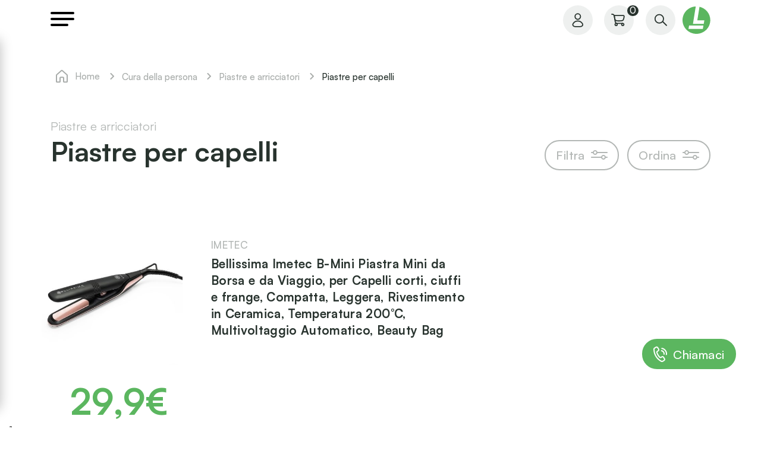

--- FILE ---
content_type: text/html; charset=utf-8
request_url: https://www.leonardelli.it/cura-della-persona/piastre-e-arricciatori/piastre-per-capelli
body_size: 43976
content:
<!DOCTYPE html><html lang="it" dir="ltr" class="html-category-page"><head><title>Piastre per capelli - i prodotti migliori da Leonardelli</title><meta charset="UTF-8"><meta name="description" content="Piastre per capelli: scopri lo store online di Leonardelli, prodotti di qualità a prezzi imperdibili"><meta name="keywords" content=""><meta name="generator" content="nopCommerce"><meta name="viewport" content="width=device-width, initial-scale=1"><link rel="stylesheet" href="/css/hbabhio9ozq4mzydhr09qw.styles.css?v=GUScU-FR5HGGHduYf94V4PNJLeo"><link rel="apple-touch-icon" sizes="180x180" href="/icons/icons_0/apple-touch-icon.png"><link rel="icon" type="image/png" sizes="32x32" href="/icons/icons_0/favicon-32x32.png"><link rel="icon" type="image/png" sizes="16x16" href="/icons/icons_0/favicon-16x16.png"><link rel="manifest" href="/icons/icons_0/site.webmanifest"><link rel="mask-icon" href="/icons/icons_0/safari-pinned-tab.svg" color="#5bbad5"><meta name="msapplication-TileColor" content="#da532c"><meta name="theme-color" content="#ffffff"><script src="/js/kr1ibrbgcy-0zqvfoyeuna.scripts.js?v=hdoK9kTYvgZbsWbrez2_bpk3TEk"></script><script>(function(n,t,i,r,u){n[r]=n[r]||[];n[r].push({"gtm.start":(new Date).getTime(),event:"gtm.js"});var e=t.getElementsByTagName(i)[0],f=t.createElement(i),o=r!="dataLayer"?"&l="+r:"";f.async=!0;f.src="https://www.googletagmanager.com/gtm.js?id="+u+o;e.parentNode.insertBefore(f,e)})(window,document,"script","dataLayer","GTM-PJBNTGHG")</script><script>!function(n,t,i,r,u,f,e){n.fbq||(u=n.fbq=function(){u.callMethod?u.callMethod.apply(u,arguments):u.queue.push(arguments)},n._fbq||(n._fbq=u),u.push=u,u.loaded=!0,u.version="2.0",u.queue=[],f=t.createElement(i),f.async=!0,f.src=r,e=t.getElementsByTagName(i)[0],e.parentNode.insertBefore(f,e))}(window,document,"script","https://connect.facebook.net/en_US/fbevents.js");fbq("init","3605326573093994");fbq("track","PageView")</script><noscript><img height="1" width="1" src="https://www.facebook.com/tr?id=3605326573093994&amp;ev=PageView
&amp;noscript=1"></noscript><body><noscript><iframe src="https://www.googletagmanager.com/ns.html?id=GTM-PJBNTGHG" height="0" width="0" style="display:none;visibility:hidden"></iframe></noscript><input name="__RequestVerificationToken" type="hidden" value="CfDJ8I0JlxiL0bFAvQ1SaGjMDsicBJ2_QiVM0c6KBGw29ePxl1LWmLhN1-qLILBRaKXh_Va2RVOX-uhzniQchVmr8H3yXfRZdHA_03lYME-uUotwCQDTEKilH7PXuJX_lKTJa8_VVvh_5MsIp3_HsNhaiVw"><div class="ajax-loading-block-window" style="display:none"></div><div id="dialog-notifications-success" title="Notifica" style="display:none"></div><div id="dialog-notifications-error" title="Errore" style="display:none"></div><div id="dialog-notifications-warning" title="Avviso" style="display:none"></div><div id="bar-notification" class="bar-notification-container" data-close="Chiudi"></div><!--[if lte IE 8]><div style="clear:both;height:59px;text-align:center;position:relative"><a href="http://www.microsoft.com/windows/internet-explorer/default.aspx" target="_blank"> <img src="/Themes/DefaultClean/Content/images/ie_warning.jpg" height="42" width="820" alt="You are using an outdated browser. For a faster, safer browsing experience, upgrade for free today."> </a></div><![endif]--><div class="master-wrapper-page"><div class="header"><div class="container"><div class="header-lower"><div class="hamburger-menu"><button class="hamburger hamburger--collapse" type="button" aria-expanded="true"> <span class="hamburger-box"> <span class="hamburger-inner"></span> </span> </button></div><div class="header-logo"><a href="/"> <svg xmlns="http://www.w3.org/2000/svg" width="237" height="42" viewBox="0 0 237 42" fill="none"><path fill-rule="evenodd" clip-rule="evenodd" d="M168.864 30.8939C169.536 32.1719 170.443 33.1672 171.587 33.8799C172.756 34.5926 174.074 34.949 175.541 34.949C176.834 34.949 177.965 34.7032 178.935 34.2117C179.905 33.7202 180.726 33.0443 181.397 32.1842L181.36 34.5066H186.582L191.02 6.71106H185.463L183.672 18.4339C183.175 17.5983 182.367 16.9101 181.248 16.3695C180.129 15.8288 178.923 15.5584 177.63 15.5584C175.765 15.5584 174.099 16.0254 172.632 16.9593C171.165 17.8686 170.008 19.1466 169.163 20.7932C168.317 22.4152 167.895 24.3075 167.895 26.4702C167.895 28.1414 168.218 29.616 168.864 30.8939ZM179.942 29.3825C179.171 29.874 178.301 30.1198 177.331 30.1198C176.138 30.1198 175.193 29.7511 174.497 29.0139C173.8 28.2766 173.452 27.3058 173.452 26.1016C173.452 25.0202 173.688 24.0495 174.161 23.1893C174.633 22.3292 175.267 21.6533 176.063 21.1618C176.859 20.6457 177.729 20.3876 178.674 20.3876C179.868 20.3876 180.813 20.7563 181.509 21.4936C182.205 22.2309 182.553 23.2016 182.553 24.4058C182.553 25.4626 182.317 26.4334 181.845 27.3181C181.372 28.1783 180.738 28.8664 179.942 29.3825ZM115.25 34.5066H109.692L112.639 16.0745H117.861L117.935 18.0652C118.731 17.1313 119.539 16.4678 120.36 16.0745C121.181 15.6813 122.15 15.4847 123.269 15.4847C124.662 15.4847 125.868 15.8288 126.887 16.5169C127.907 17.205 128.665 18.1389 129.163 19.3186C129.66 20.4737 129.797 21.7516 129.573 23.1525L127.745 34.5066H122.188L123.791 24.4796C123.99 23.2508 123.829 22.2677 123.307 21.5304C122.784 20.7932 121.976 20.4245 120.882 20.4245C119.813 20.4245 118.918 20.7686 118.197 21.4567C117.5 22.1448 117.053 23.1402 116.854 24.4427L115.25 34.5066ZM72.3365 33.9905C73.6544 34.6295 75.2334 34.949 77.0735 34.949C78.5406 34.949 79.9207 34.6786 81.2137 34.138C82.5068 33.5727 83.6258 32.7863 84.5707 31.7787C85.5156 30.771 86.1994 29.616 86.6221 28.3134H81.1764C80.8283 29.0016 80.3186 29.5299 79.6472 29.8986C79.0006 30.2672 78.2422 30.4516 77.3719 30.4516C76.1037 30.4516 75.1588 30.1075 74.5372 29.4194C74.0087 28.81 73.7142 27.9212 73.6537 26.7529L86.8086 26.6914L87.0324 25.2537C87.3557 23.2876 87.2314 21.5796 86.6594 20.1296C86.0875 18.6796 85.1426 17.5614 83.8247 16.775C82.5317 15.964 80.9153 15.5584 78.9758 15.5584C76.9616 15.5584 75.1464 16.05 73.5301 17.033C71.9386 17.9915 70.6705 19.3186 69.7255 21.0143C68.8055 22.6855 68.3455 24.5779 68.3455 26.6914C68.3455 28.4363 68.6812 29.9232 69.3525 31.152C70.0488 32.3808 71.0434 33.327 72.3365 33.9905ZM74.1808 23.3368C74.2113 23.2623 74.243 23.1886 74.2761 23.1156C74.7237 22.1571 75.3204 21.4076 76.0664 20.8669C76.8373 20.3016 77.6952 20.019 78.6401 20.019C79.7839 20.019 80.6418 20.3262 81.2137 20.9406C81.7857 21.5304 81.9846 22.3292 81.8105 23.3368H74.1808ZM89.5315 22.2677C88.9595 23.5948 88.6736 25.0325 88.6736 26.5808C88.6736 28.252 89.059 29.7143 89.8298 30.9677C90.6007 32.221 91.6824 33.2041 93.0749 33.9168C94.4923 34.6049 96.121 34.949 97.9611 34.949C99.5277 34.949 100.982 34.6664 102.325 34.1011C103.693 33.5359 104.874 32.7617 105.869 31.7787C106.888 30.771 107.684 29.6037 108.256 28.2766C108.828 26.9249 109.114 25.4749 109.114 23.9266C109.114 22.2554 108.728 20.7932 107.957 19.5398C107.186 18.2864 106.105 17.3156 104.712 16.6275C103.32 15.9148 101.691 15.5584 99.8261 15.5584C98.2595 15.5584 96.7924 15.8411 95.4247 16.4063C94.082 16.9716 92.9008 17.758 91.8813 18.7656C90.8867 19.7487 90.1034 20.916 89.5315 22.2677ZM95.3874 29.0139C94.6912 28.2766 94.3431 27.3058 94.3431 26.1016C94.3431 25.0202 94.5793 24.0495 95.0518 23.1893C95.5242 22.3292 96.1583 21.6533 96.954 21.1618C97.7497 20.6457 98.6201 20.3876 99.565 20.3876C100.759 20.3876 101.703 20.7563 102.4 21.4936C103.096 22.2309 103.444 23.2016 103.444 24.4058C103.444 25.4626 103.208 26.4334 102.735 27.3181C102.263 28.1783 101.629 28.8664 100.833 29.3825C100.062 29.874 99.192 30.1198 98.2222 30.1198C97.0286 30.1198 96.0837 29.7511 95.3874 29.0139ZM152.838 16.0745H147.616L146.945 18.4339C146.448 17.5983 145.64 16.9101 144.521 16.3695C143.402 15.8288 142.196 15.5584 140.903 15.5584C139.038 15.5584 137.372 16.0254 135.904 16.9593C134.437 17.8686 133.281 19.1466 132.436 20.7932C131.59 22.4152 131.167 24.3075 131.167 26.4702C131.167 28.1414 131.491 29.616 132.137 30.8939C132.809 32.1719 133.716 33.1672 134.86 33.8799C136.029 34.5926 137.347 34.949 138.814 34.949C140.107 34.949 141.238 34.7032 142.208 34.2117C143.178 33.7202 143.998 33.0443 144.67 32.1842L144.632 34.5066H149.854L152.838 16.0745ZM144.782 21.4936C145.478 22.2309 145.826 23.2016 145.826 24.4058C145.826 25.4626 145.59 26.4334 145.117 27.3181C144.645 28.1783 144.011 28.8664 143.215 29.3825C142.444 29.874 141.574 30.1198 140.604 30.1198C139.411 30.1198 138.466 29.7511 137.769 29.0139C137.073 28.2766 136.725 27.3058 136.725 26.1016C136.725 25.0202 136.961 24.0495 137.434 23.1893C137.906 22.3292 138.54 21.6533 139.336 21.1618C140.132 20.6457 141.002 20.3876 141.947 20.3876C143.141 20.3876 144.085 20.7563 144.782 21.4936ZM167.925 16.0377L167.105 21.1987H165.314C164.245 21.1987 163.288 21.383 162.442 21.7516C161.622 22.0957 160.95 22.6486 160.428 23.4105C159.906 24.1478 159.545 25.1185 159.346 26.3228L158.041 34.5066H152.483L155.43 16.0745H160.652L160.524 18.7561C160.938 18.0652 161.465 17.4663 162.106 16.9593C163.126 16.1728 164.357 15.7796 165.799 15.7796C166.147 15.7796 166.508 15.8042 166.881 15.8534C167.254 15.8779 167.602 15.9394 167.925 16.0377ZM198.85 34.949C197.01 34.949 195.431 34.6295 194.113 33.9905C192.82 33.327 191.826 32.3808 191.129 31.152C190.458 29.9232 190.122 28.4363 190.122 26.6914C190.122 24.5779 190.582 22.6855 191.502 21.0143C192.447 19.3186 193.716 17.9915 195.307 17.033C196.923 16.05 198.739 15.5584 200.753 15.5584C202.692 15.5584 204.309 15.964 205.602 16.775C206.92 17.5614 207.864 18.6796 208.436 20.1296C209.008 21.5796 209.133 23.2876 208.809 25.2537L208.586 26.6914L195.431 26.7529C195.491 27.9212 195.786 28.81 196.314 29.4194C196.936 30.1075 197.881 30.4516 199.149 30.4516C200.019 30.4516 200.778 30.2672 201.424 29.8986C202.095 29.5299 202.605 29.0016 202.953 28.3134H208.399C207.976 29.616 207.293 30.771 206.348 31.7787C205.403 32.7863 204.284 33.5727 202.991 34.138C201.698 34.6786 200.318 34.949 198.85 34.949ZM196.053 23.1156C196.02 23.1886 195.988 23.2623 195.958 23.3368H203.587C203.762 22.3292 203.563 21.5304 202.991 20.9406C202.419 20.3262 201.561 20.019 200.417 20.019C199.472 20.019 198.614 20.3016 197.843 20.8669C197.097 21.4076 196.501 22.1571 196.053 23.1156ZM209.576 34.5066H215.133L219.572 6.71106H214.014L209.576 34.5066ZM223.922 34.5066H218.364L222.803 6.71106H228.361L223.922 34.5066ZM230.062 16.0745L227.116 34.5066H232.673L235.62 16.0745H230.062ZM231.331 12.3881C231.853 12.8797 232.499 13.1254 233.27 13.1254C233.917 13.1254 234.526 12.9534 235.098 12.6093C235.67 12.2653 236.13 11.8106 236.478 11.2453C236.826 10.6801 237 10.0903 237 9.47587C237 8.71401 236.751 8.08732 236.254 7.5958C235.757 7.0797 235.11 6.82165 234.315 6.82165C233.668 6.82165 233.059 6.99368 232.487 7.33775C231.915 7.68181 231.455 8.13647 231.107 8.70172C230.759 9.2424 230.585 9.83222 230.585 10.4712C230.585 11.2331 230.833 11.872 231.331 12.3881ZM55.7989 29.1109L59.3019 7.21359H53.4832L49.1191 34.493H50.1635H54.9378H65.6801L66.5379 29.1109H55.7989Z" fill="#28332E" /><path fill-rule="evenodd" clip-rule="evenodd" d="M0 20.9887C0 9.71446 8.98446 0.514198 20.2632 0L15.9908 26.7064H17.0352H21.8095H32.5517L33.4096 21.3243H22.6705L26.0016 0.502007C35.4601 2.63174 42.5188 10.9955 42.5188 20.9887C42.5188 32.5929 33.0006 42 21.2594 42C9.51816 42 0 32.5929 0 20.9887ZM10.0146 29.1576L9.15675 34.5398H31.1193L31.9772 29.1576H10.0146Z" fill="#5bb65f" /></svg> </a></div><div class="header-lower-right"><div class="header-menu"><ul class="top-menu"><li><a href="/elettrodomestici">Elettrodomestici </a><div class="sublist-toggle"></div><ul class="sublist first-level"><li><a href="/elettrodomestici/grandi-elettrodomestici">Grandi elettrodomestici </a><div class="sublist-toggle"></div><ul class="sublist"><li><a href="/elettrodomestici/grandi-elettrodomestici/lavatrici">Lavatrici </a><li><a href="/elettrodomestici/grandi-elettrodomestici/asciugatrici">Asciugatrici </a><li><a href="/elettrodomestici/grandi-elettrodomestici/lavasciuga">Lavasciuga </a><li><a href="/elettrodomestici/grandi-elettrodomestici/frigoriferi">Frigoriferi </a><li><a href="/elettrodomestici/grandi-elettrodomestici/congelatori">Congelatori </a><li><a href="/elettrodomestici/grandi-elettrodomestici/lavastoviglie">Lavastoviglie </a><li><a href="/elettrodomestici/grandi-elettrodomestici/cucine">Cucine </a><li><a href="/elettrodomestici/grandi-elettrodomestici/forni">Forni </a><li><a href="/elettrodomestici/grandi-elettrodomestici/cantine">Cantine </a></ul><li><a href="/elettrodomestici/elettrodomestici-da-incasso">Elettrodomestici da incasso </a><div class="sublist-toggle"></div><ul class="sublist"><li><a href="/elettrodomestici/elettrodomestici-da-incasso/frigoriferi-da-incasso">Frigoriferi da incasso </a><li><a href="/elettrodomestici/elettrodomestici-da-incasso/forni-da-incasso">Forni da incasso </a><li><a href="/elettrodomestici/elettrodomestici-da-incasso/lavatrici-da-incasso">Lavatrici da incasso </a><li><a href="/elettrodomestici/elettrodomestici-da-incasso/lavastoviglie-da-incasso">Lavastoviglie da incasso </a><li><a href="/elettrodomestici/elettrodomestici-da-incasso/congelatori-da-incasso">Congelatori da incasso </a><li><a href="/elettrodomestici/elettrodomestici-da-incasso/piani-cottura">Piani cottura </a><li><a href="/elettrodomestici/elettrodomestici-da-incasso/cappe-cucina">Cappe cucina </a></ul><li><a href="/elettrodomestici/cucina-preparazione-cibi">Cucina - Preparazione Cibi </a><div class="sublist-toggle"></div><ul class="sublist"><li><a href="/elettrodomestici/cucina-preparazione-cibi/robot-da-cucina">Robot da cucina </a><li><a href="/elettrodomestici/cucina-preparazione-cibi/impastatrici">Impastatrici </a><li><a href="/elettrodomestici/cucina-preparazione-cibi/frullatori-e-centrifughe">Frullatori e centrifughe </a><li><a href="/elettrodomestici/cucina-preparazione-cibi/frullatori-a-immersione">Frullatori a immersione </a><li><a href="/spremiagrumi">Spremiagrumi </a><li><a href="/elettrodomestici/cucina-preparazione-cibi/sbattitori">Sbattitori </a><li><a href="/affettatrici-e-tritatutto">Affettatrici e Tritatutto </a></ul><li><a href="/elettrodomestici/cucina-cottura-cibi">Cucina - Cottura Cibi </a><div class="sublist-toggle"></div><ul class="sublist"><li><a href="/elettrodomestici/cucina-cottura-cibi/forni-a-microonde">Forni a microonde </a><li><a href="/elettrodomestici/cucina-cottura-cibi/fornetti-elettrici">Fornetti elettrici </a><li><a href="/elettrodomestici/cucina-cottura-cibi/tostapane">Tostapane </a><li><a href="/elettrodomestici/cucina-cottura-cibi/tostiere">Friggitrici ad aria </a><li><a href="/elettrodomestici/cucina-cottura-cibi/grill-bistecchiere-altro">Grill - bistecchiere - altro </a></ul><li><a href="/elettrodomestici/trattamento-dellaria">Trattamento dell&#x27;aria </a><div class="sublist-toggle"></div><ul class="sublist"><li><a href="/elettrodomestici/trattamento-dellaria/condizionatori-fissi">Condizionatori Fissi </a><li><a href="/elettrodomestici/trattamento-dellaria/condizionatori-portatili">Condizionatori portatili </a><li><a href="/elettrodomestici/trattamento-dellaria/ventilatori">Ventilatori </a><li><a href="/elettrodomestici/trattamento-dellaria/climatizzatori">Climatizzatori </a><li><a href="/elettrodomestici/trattamento-dellaria/deumidificatori">Deumidificatori </a><li><a href="/elettrodomestici/trattamento-dellaria/riscaldamento">Riscaldamento </a><li><a href="/elettrodomestici/trattamento-dellaria/purificatori">Purificatori </a><li><a href="/elettrodomestici/trattamento-dellaria/umidificatori">Umidificatori </a></ul><li><a href="/elettrodomestici/pulizia">Pulizia </a><div class="sublist-toggle"></div><ul class="sublist"><li><a href="/elettrodomestici/pulizia/scope-elettriche">Scope elettriche </a><li><a href="/elettrodomestici/pulizia/aspirapolvere-a-bidone">Aspirapolvere a bidone </a><li><a href="/elettrodomestici/pulizia/aspirapolvere-robot">Aspirapolvere Robot </a><li><a href="/elettrodomestici/pulizia/generatori-di-vapore">Generatori di vapore </a><li><a href="/elettrodomestici/pulizia/aspirabriciole">Aspirabriciole </a><li><a href="/elettrodomestici/pulizia/lavapavimenti">Lavapavimenti </a><li><a href="/elettrodomestici/pulizia/accessori-e-ricambi-pulizia">Accessori e ricambi pulizia </a></ul><li><a href="/elettrodomestici/stiro-e-cucito">Stiro e Cucito </a><div class="sublist-toggle"></div><ul class="sublist"><li><a href="/elettrodomestici/stiro-e-cucito/ferri-da-stiro">Ferri da stiro </a><li><a href="/elettrodomestici/stiro-e-cucito/ferri-da-stiro-a-caldaia">Ferri da stiro a caldaia </a><li><a href="/elettrodomestici/stiro-e-cucito/assi-da-stiro">Assi da stiro </a><li><a href="/elettrodomestici/stiro-e-cucito/macchine-da-cucire">Macchine da cucire </a><li><a href="/elettrodomestici/stiro-e-cucito/accessori-stiro-e-cucito">Accessori stiro e cucito </a></ul><li><a href="/elettrodomestici/acqua-e-caffè">Acqua e caff&#xE8; </a><div class="sublist-toggle"></div><ul class="sublist"><li><a href="/elettrodomestici/acqua-e-caffè/macchine-caffè-espresso">Macchine caff&#xE8; espresso </a><li><a href="/elettrodomestici/acqua-e-caffè/macchine-caffè-a-capsula-o-cialde">Macchine caff&#xE8; a capsula o cialde </a><li><a href="/elettrodomestici/acqua-e-caffè/macchine-caffè-automatiche">Macchine caff&#xE8; automatiche </a><li><a href="/elettrodomestici/acqua-e-caffè/capsule-e-cialde">Capsule e cialde </a><li><a href="/elettrodomestici/acqua-e-caffè/bollitori">Bollitori </a><li><a href="/elettrodomestici/acqua-e-caffè/gasatori">Gasatori </a><li><a href="/elettrodomestici/acqua-e-caffè/moka-orziere">Moka - Orziere </a></ul></ul><li><a href="/informatica">Informatica </a><div class="sublist-toggle"></div><ul class="sublist first-level"><li><a href="/informatica/computer-portatili">Computer portatili </a><div class="sublist-toggle"></div><ul class="sublist"><li><a href="/informatica/computer-portatili/notebook">Notebook </a><li><a href="/informatica/computer-portatili/notebook-2-in-1-convertibili">Notebook 2 in 1 convertibili </a></ul><li><a href="/informatica/pc-desktop">Pc Desktop </a><div class="sublist-toggle"></div><ul class="sublist"><li><a href="/informatica/pc-desktop/desktop">Desktop </a><li><a href="/informatica/pc-desktop/all-in-one">All in one </a></ul><li><a href="/informatica/monitor">Monitor </a><div class="sublist-toggle"></div><ul class="sublist"><li><a href="/informatica/monitor/monitor-pc">Monitor pc </a><li><a href="/informatica/monitor/monitor-full-hd">Monitor Full HD </a></ul><li><a href="/informatica/tablet">Tablet </a><div class="sublist-toggle"></div><ul class="sublist"><li><a href="/informatica/tablet/tablet-android">Tablet Android </a><li><a href="/informatica/tablet/ipad">iPad </a><li><a href="/informatica/tablet/tablet-windows">Tablet Windows </a><li><a href="/informatica/tablet/e-book-reader">E-Book Reader </a></ul><li><a href="/informatica/stampanti-e-scanner">Stampanti e scanner </a><div class="sublist-toggle"></div><ul class="sublist"><li><a href="/informatica/stampanti-e-scanner/stampanti-laser">Stampanti laser </a><li><a href="/informatica/stampanti-e-scanner/stampanti-inkjet">Stampanti InkJet </a><li><a href="/informatica/stampanti-e-scanner/multifunzione">Multifunzione </a><li><a href="/informatica/stampanti-e-scanner/multifunzione-inkjet">Multifunzione InkJet </a><li><a href="/informatica/stampanti-e-scanner/multifunzione-laser">Multifunzione laser </a><li><a href="/informatica/stampanti-e-scanner/cartucce">Cartucce </a></ul><li><a href="/informatica/hard-disk-e-storage">Hard disk e storage </a><div class="sublist-toggle"></div><ul class="sublist"><li><a href="/informatica/hard-disk-e-storage/hard-disk">Hard disk </a><li><a href="/informatica/hard-disk-e-storage/ssd">SSD </a><li><a href="/informatica/hard-disk-e-storage/chiavette-usb">Chiavette USB </a><li><a href="/informatica/hard-disk-e-storage/schede-video">Schede memoria </a></ul><li><a href="/informatica/reti-e-connettività">Reti e connettivit&#xE0; </a><div class="sublist-toggle"></div><ul class="sublist"><li><a href="/informatica/reti-e-connettività/modem-router">Modem Router </a><li><a href="/informatica/reti-e-connettività/router">Router </a><li><a href="/informatica/reti-e-connettività/switch-di-rete">Switch di rete </a><li><a href="/informatica/reti-e-connettività/access-point">Access Point </a><li><a href="/informatica/reti-e-connettività/adattatori-networking">Adattatori Networking </a></ul><li><a href="/informatica/accessori-pc">Accessori PC </a><div class="sublist-toggle"></div><ul class="sublist"><li><a href="/informatica/accessori-pc/tastiere">Tastiere </a><li><a href="/informatica/accessori-pc/mouse">Mouse </a><li><a href="/informatica/accessori-pc/tavolette-grafiche">Tavolette grafiche </a><li><a href="/informatica/accessori-pc/webcam">Webcam </a><li><a href="/informatica/accessori-pc/casse-e-microfoni-pc">Casse e Microfoni PC </a><li><a href="/informatica/accessori-pc/accessori-vari">Accessori Vari </a></ul></ul><li><a href="/cura-della-persona">Cura della persona </a><div class="sublist-toggle"></div><ul class="sublist first-level"><li><a href="/cura-della-persona/phon-asciugacapelli">Phon - Asciugacapelli </a><div class="sublist-toggle"></div><ul class="sublist"><li><a href="/cura-della-persona/phon-asciugacapelli/asciugacapelli-professionale">Asciugacapelli professionale </a><li><a href="/cura-della-persona/phon-asciugacapelli/asciugacapelli-da-viaggio">Asciugacapelli da viaggio </a><li><a href="/cura-della-persona/phon-asciugacapelli/asciugacapelli-ionizzante">Asciugacapelli ionizzante </a><li><a href="/cura-della-persona/phon-asciugacapelli/asciugacapelli-con-griglia-in-ceramica">Asciugacapelli con griglia in ceramica </a><li><a href="/cura-della-persona/phon-asciugacapelli/arricciacapelli">Arricciacapelli </a></ul><li><a href="/cura-della-persona/piastre-e-arricciatori">Piastre e arricciatori </a><div class="sublist-toggle"></div><ul class="sublist"><li><a href="/cura-della-persona/piastre-e-arricciatori/piastre-per-capelli">Piastre per capelli </a><li><a href="/cura-della-persona/piastre-e-arricciatori/piastre-per-capelli-in-ceramica">Piastre per capelli in ceramica </a><li><a href="/cura-della-persona/piastre-e-arricciatori/piastre-per-capelli-a-vapore">Piastre per capelli a vapore </a><li><a href="/cura-della-persona/piastre-e-arricciatori/piastra-per-capelli-con-ioni-o-tormalina">Piastra per capelli con ioni o tormalina </a></ul><li><a href="/cura-della-persona/bilance-pesapersone">Bilance pesapersone </a><div class="sublist-toggle"></div><ul class="sublist"><li><a href="/cura-della-persona/bilance-pesapersone/bilance-analogiche">Bilance analogiche </a><li><a href="/cura-della-persona/bilance-pesapersone/bilance-digitali">Bilance digitali </a><li><a href="/cura-della-persona/bilance-pesapersone/bilance-elettroniche">Bilance elettroniche </a><li><a href="/cura-della-persona/bilance-pesapersone/bilance-meccaniche">Bilance meccaniche </a><li><a href="/cura-della-persona/bilance-pesapersone/bilance-massa-magra-impedenziometriche">Bilance massa magra - impedenziometriche </a></ul><li><a href="/cura-della-persona/depilatori-epilatori">Depilatori - epilatori </a><div class="sublist-toggle"></div><ul class="sublist"><li><a href="/cura-della-persona/depilatori-epilatori/depilatori">Depilatori </a><li><a href="/cura-della-persona/depilatori-epilatori/epilatori">Epilatori </a><li><a href="/cura-della-persona/depilatori-epilatori/epilatori-a-luce-pulsata">Epilatori a luce pulsata </a></ul><li><a href="/cura-della-persona/rasoi">Rasoi </a><div class="sublist-toggle"></div><ul class="sublist"><li><a href="/cura-della-persona/rasoi/rasoi">Rasoi </a><li><a href="/cura-della-persona/rasoi/rasoi-regolabarba">Rasoi Regolabarba </a><li><a href="/cura-della-persona/rasoi/rasoi-tagliacapelli">Rasoi Tagliacapelli </a></ul><li><a href="/cura-della-persona/igiene-dentale">Igiene dentale </a><div class="sublist-toggle"></div><ul class="sublist"><li><a href="/cura-della-persona/igiene-dentale/spazzolini-elettrici">Spazzolini elettrici </a><li><a href="/cura-della-persona/igiene-dentale/idropulsori">Idropulsori </a></ul><li><a href="/cura-della-persona/benessere">Benessere </a><div class="sublist-toggle"></div><ul class="sublist"><li><a href="/cura-della-persona/benessere/misura-pressione">Misura pressione </a><li><a href="/cura-della-persona/benessere/aerosol">Aerosol </a><li><a href="/cura-della-persona/benessere/termometri-termoscanner">Termometri termoscanner </a><li><a href="/cura-della-persona/benessere/specchi">Specchi </a><li><a href="/cura-della-persona/benessere/altro">Altro </a></ul></ul><li><a href="/tv">TV </a><div class="sublist-toggle"></div><ul class="sublist first-level"><li><a href="/tv/tv">TV </a><div class="sublist-toggle"></div><ul class="sublist"><li><a href="/tv/tv/tv-oled">TV Oled </a><li><a href="/tv/tv/tv-led">Tv Led </a></ul><li><a href="/tv/videoproiettori">Videoproiettori </a><div class="sublist-toggle"></div><ul class="sublist"><li><a href="/tv/videoproiettori/videoproiettori">Videoproiettori </a></ul><li><a href="/tv/lettori-dvd-e-blu-ray">Lettori DVD e Blu-ray </a><div class="sublist-toggle"></div><ul class="sublist"><li><a href="/tv/lettori-dvd-e-blu-ray/dvd-portatile">DVD portatile </a><li><a href="/tv/lettori-dvd-e-blu-ray/lettori-blu-ray">Lettori Blu-ray </a><li><a href="/tv/lettori-dvd-e-blu-ray/dvd-lettori">DVD lettori </a></ul><li><a href="/tv/accessori-tv">Accessori TV </a><div class="sublist-toggle"></div><ul class="sublist"><li><a href="/tv/accessori-tv/staffe-e-supporti">Staffe e supporti </a><li><a href="/tv/accessori-tv/accessori-video">Accessori video </a><li><a href="/tv/accessori-tv/telecomandi-e-gusci">Telecomandi e gusci </a></ul><li><a href="/tv/decoder">Decoder </a><div class="sublist-toggle"></div><ul class="sublist"><li><a href="/tv/decoder/digitale-terrestre">Digitale terrestre </a><li><a href="/tv/decoder/ricevitori-satellitari">Ricevitori satellitari </a><li><a href="/tv/decoder/tv-sat">TV Sat </a></ul></ul><li><a href="/audio">Audio </a><div class="sublist-toggle"></div><ul class="sublist first-level"><li><a href="/audio/hifi-audio">Hifi Audio </a><div class="sublist-toggle"></div><ul class="sublist"><li><a href="/audio/hifi-audio/soundbar">Soundbar </a><li><a href="/audio/hifi-audio/home-theatre">Home Theatre </a><li><a href="/audio/hifi-audio/sistemi-hifi">Sistemi Hifi </a><li><a href="/audio/hifi-audio/casse-acustiche">Casse acustiche </a><li><a href="/audio/hifi-audio/giradischi">Giradischi </a><li><a href="/audio/hifi-audio/sintoamplificatori">Sintoamplificatori </a></ul><li><a href="/audio/cuffie-e-auricolari">Cuffie e auricolari </a><div class="sublist-toggle"></div><ul class="sublist"><li><a href="/audio/cuffie-e-auricolari/cuffie-bluetooth">Cuffie Bluetooth </a><li><a href="/audio/cuffie-e-auricolari/auricolari-bluethoot">Auricolari Bluetooth </a><li><a href="/audio/cuffie-e-auricolari/apple-airpods">Apple Airpods </a><li><a href="/audio/cuffie-e-auricolari/cuffie">Cuffie </a><li><a href="/audio/cuffie-e-auricolari/auricolari">Auricolari </a></ul><li><a href="/audio/audio">Audio </a><div class="sublist-toggle"></div><ul class="sublist"><li><a href="/audio/audio/lettori-mp3-mp4">Lettori mp3-mp4 </a><li><a href="/audio/audio/lettori-cd-portatili">Lettori cd portatili </a><li><a href="/audio/audio/miniregistratori">Miniregistratori </a><li><a href="/audio/audio/radio-portatili">Radio portatili </a><li><a href="/audio/audio/speacker-bluethoot">Speaker bluethoot </a></ul><li><a href="/audio/autoradio">Autoradio </a><div class="sublist-toggle"></div><ul class="sublist"><li><a href="/audio/autoradio/autoradio">Autoradio </a><li><a href="/audio/autoradio/altoparlanti">Altoparlanti </a><li><a href="/audio/autoradio/accessori-autoradio">Accessori autoradio </a></ul><li><a href="/audio/navigatori">Navigatori </a><div class="sublist-toggle"></div><ul class="sublist"><li><a href="/audio/navigatori/navigatori-gps-e-satellitari">Navigatori gps e satellitari </a><li><a href="/audio/navigatori/accessori-per-navigatori">Accessori per navigatori </a></ul></ul><li><a href="/telefonia">Telefonia </a><div class="sublist-toggle"></div><ul class="sublist first-level"><li><a href="/telefonia/smartphone-e-cellulari">Smartphone e cellulari </a><div class="sublist-toggle"></div><ul class="sublist"><li><a href="/telefonia/smartphone-e-cellulari/smartphone">Smartphone </a><li><a href="/telefonia/smartphone-e-cellulari/smartphone-dual-sim">Cellulari </a></ul><li><a href="/telefonia/indossabili">Indossabili </a><div class="sublist-toggle"></div><ul class="sublist"><li><a href="/telefonia/indossabili/smartwatch">Smartwatch </a><li><a href="/telefonia/indossabili/fitness-watch">Fitness watch </a><li><a href="/telefonia/indossabili/smart-ring">Smart Ring </a></ul><li><a href="/telefonia/telefonia-fissa-e-cordless">Telefonia fissa e cordless </a><div class="sublist-toggle"></div><ul class="sublist"><li><a href="/telefonia/telefonia-fissa-e-cordless/telefoni-fissi">Telefoni fissi </a><li><a href="/telefonia/telefonia-fissa-e-cordless/telefoni-cordless">Telefoni cordless </a><li><a href="/telefonia/telefonia-fissa-e-cordless/telefoni-cordless-con-segreteria">Telefoni cordless con segreteria </a><li><a href="/telefonia/telefonia-fissa-e-cordless/telefoni-cordless-vivavoce">Telefoni cordless vivavoce </a></ul><li><a href="/telefonia/accessori">Accessori </a><div class="sublist-toggle"></div><ul class="sublist"><li><a href="/telefonia/accessori/auricolari-bluethoot">Auricolari Bluetooth </a><li><a href="/telefonia/accessori/apple-airpods">Apple AirPods </a><li><a href="/telefonia/accessori/auricolari-smartphone">Auricolari Smartphone </a><li><a href="/telefonia/accessori/power-bank">Power bank </a><li><a href="/telefonia/accessori/caricabatterie">Caricabatterie </a></ul></ul><li><a href="/foto-e-video">Foto e video </a><div class="sublist-toggle"></div><ul class="sublist first-level"><li><a href="/foto-e-video/fotocamere">Fotocamere </a><div class="sublist-toggle"></div><ul class="sublist"><li><a href="/foto-e-video/fotocamere/fotocamere-reflex">Fotocamere reflex </a><li><a href="/foto-e-video/fotocamere/fotocamere-digitali">Fotocamere digitali </a><li><a href="/foto-e-video/fotocamere/fotocamere-mirrorless">Fotocamere mirrorless </a><li><a href="/foto-e-video/fotocamere/fotocamere-istantanee">Fotocamere istantanee </a></ul><li><a href="/foto-e-video/videocamere">Videocamere </a><div class="sublist-toggle"></div><ul class="sublist"><li><a href="/foto-e-video/videocamere/action-cam">Action cam </a><li><a href="/foto-e-video/accessori-foto/flash">Accessori Sport CAM </a></ul><li><a href="/foto-e-video/accessori-foto">Accessori foto </a><div class="sublist-toggle"></div><ul class="sublist"><li><a href="/foto-e-video/accessori-foto/borse-e-custodie-foto">Borse e custodie foto </a><li><a href="/foto-e-video/accessori-foto/filtri-e-polarizzatori">Filtri e polarizzatori </a><li><a href="/foto-e-video/accessori-foto/obiettivi">Obiettivi </a><li><a href="/foto-e-video/accessori-foto/supporti-cavalletti">Supporti-cavalletti </a><li><a href="/foto-e-video/accessori-foto/pellicole">Pellicole </a><li><a href="/foto-e-video/accessori-foto/altro">Altro </a></ul><li><a href="/foto-e-video/cornici-digitali">Cornici digitali </a><div class="sublist-toggle"></div><ul class="sublist"><li><a href="/foto-e-video/cornici-digitali/cornici-digitali">Cornici digitali </a></ul></ul><li><a href="/gaming">Gaming </a><div class="sublist-toggle"></div><ul class="sublist first-level"><li><a href="/gaming/console">Console </a><div class="sublist-toggle"></div><ul class="sublist"><li><a href="/gaming/console/playstation">Playstation </a><li><a href="/gaming/console/xbox-one">Xbox one </a><li><a href="/gaming/console/nintendo-switch">Nintendo Switch </a></ul><li><a href="/gaming/pc-gaming">Pc Gaming </a><li><a href="/gaming/videogiochi">Videogiochi </a><div class="sublist-toggle"></div><ul class="sublist"><li><a href="/gaming/videogiochi/videogiochi-playstation">Videogiochi Playstation </a><li><a href="/gaming/videogiochi/videogiochi-xbox">Videogiochi xBox </a><li><a href="/gaming/videogiochi/videogiochi-nintendo">Videogiochi Nintendo </a><li><a href="/gaming/videogiochi/videogiochi-console-fuori-prod">Videogiochi Console fuori prod. </a></ul><li><a href="/gaming/accessori-giochi">Accessori giochi </a><div class="sublist-toggle"></div><ul class="sublist"><li><a href="/gaming/accessori-giochi/controller">Controller </a><li><a href="/gaming/accessori-giochi/volante-gaming">Volante Gaming </a><li><a href="/gaming/accessori-giochi/sedile-gaming">Sedile Gaming </a><li><a href="/gaming/accessori-giochi/cuffie-gaming">Cuffie Gaming </a><li><a href="/gaming/accessori-giochi/altro">Altro </a></ul></ul><li><a href="/altro">Altro </a><div class="sublist-toggle"></div><ul class="sublist first-level"><li><a href="/altro/mobilità-elettrica">Mobilit&#xE0; elettrica </a><div class="sublist-toggle"></div><ul class="sublist"><li><a href="/altro/mobilità-elettrica/monopattini">Monopattini </a><li><a href="/altro/mobilità-elettrica/biciclette">Biciclette </a><li><a href="/altro/mobilità-elettrica/accessori">Accessori </a></ul><li><a href="/altro/droni">Droni </a><div class="sublist-toggle"></div><ul class="sublist"><li><a href="/altro/droni/droni">Droni </a><li><a href="/altro/droni/accessori">Accessori </a></ul><li><a href="/altro/smart-home">Smart HOME </a><div class="sublist-toggle"></div><ul class="sublist"><li><a href="/prese-smart">Prese Smart </a><li><a href="/altro/smart-home/lampade-smart">Lampade Smart </a><li><a href="/altro/smart-home/videocamere-smart">Videocamere Smart </a></ul><li><a href="/altro/altro">Altro </a></ul></ul></div><div class="header-links-wrapper"><div class="header-links"><ul><li><a href="/login?returnUrl=%2Fcura-della-persona%2Fpiastre-e-arricciatori%2Fpiastre-per-capelli" class="ico-login"> <svg xmlns="http://www.w3.org/2000/svg" width="50" height="50" viewBox="0 0 50 50" fill="none"><rect width="50" height="50" rx="25" class="fillBK" /><path fill-rule="evenodd" clip-rule="evenodd" d="M24.7996 23.5745C27.3401 23.5745 29.3996 21.4759 29.3996 18.8872C29.3996 16.2985 27.3401 14.2 24.7996 14.2C22.2591 14.2 20.1996 16.2985 20.1996 18.8872C20.1996 21.4759 22.2591 23.5745 24.7996 23.5745ZM24.7996 26.4255C28.2401 26.4255 31.2395 28.3499 32.8177 31.1999C34.1019 33.5191 31.8506 35.8 29.1996 35.8H20.3996C17.7486 35.8 15.4973 33.5191 16.7815 31.1999C18.3597 28.3499 21.3591 26.4255 24.7996 26.4255Z" class="strokeFG" stroke-width="1.8" stroke-linecap="round" stroke-linejoin="round" /></svg> </a><div class="logged-menu"><div class="nonlogged-menu-header"><a href="/login?returnUrl=%2Fcura-della-persona%2Fpiastre-e-arricciatori%2Fpiastre-per-capelli" class="cmdGeneral skyblue"> Accedi <svg xmlns="http://www.w3.org/2000/svg" width="25" height="17" viewBox="0 0 25 17" fill="none"><path d="M0 8.5H23M23 8.5L15.3619 1M23 8.5L15.3619 16" class="stroke" stroke-width="2" /></svg> </a> <a href="https://www.leonardelli.it/register?returnUrl=%2Fcura-della-persona%2Fpiastre-e-arricciatori%2Fpiastre-per-capelli" class="cmdGeneral inverted"> Registrati <svg xmlns="http://www.w3.org/2000/svg" width="25" height="17" viewBox="0 0 25 17" fill="none"><path d="M0 8.5H23M23 8.5L15.3619 1M23 8.5L15.3619 16" class="stroke" stroke-width="2" /></svg> </a></div><ul><li><a href="/customer/profile" class="ico-account"> <svg xmlns="http://www.w3.org/2000/svg" width="20" height="24" viewBox="0 0 20 24" fill="none"><path fill-rule="evenodd" clip-rule="evenodd" d="M10.2 10.3745C12.7405 10.3745 14.8 8.27592 14.8 5.68723C14.8 3.09855 12.7405 1 10.2 1C7.65949 1 5.6 3.09855 5.6 5.68723C5.6 8.27592 7.65949 10.3745 10.2 10.3745ZM10.2 13.2255C13.6405 13.2255 16.6399 15.1499 18.2181 17.9999C19.5023 20.3191 17.251 22.6 14.6 22.6H5.8C3.14903 22.6 0.897705 20.3191 2.18191 17.9999C3.7601 15.1499 6.7595 13.2255 10.2 13.2255Z" class="stroke" stroke-width="1.8" stroke-linecap="round" stroke-linejoin="round" /></svg> Il mio profilo </a><li><a href="/order/history"> <svg xmlns="http://www.w3.org/2000/svg" width="23" height="22" viewBox="0 0 23 22" fill="none"><path d="M21.7933 4.75523C21.6245 6.54738 21.1929 8.30495 20.5126 9.9715C20.3143 10.4521 19.9993 10.8758 19.5961 11.2041C19.1929 11.5323 18.7142 11.7549 18.2033 11.8516C17.1347 12.0603 15.5134 12.2691 13.3143 12.2691C12.0093 12.2734 10.7054 12.1942 9.41047 12.032C7.56708 11.7949 6.26635 10.2871 5.9708 8.45204L5.10254 3.08716H20.202C21.1237 3.08716 21.8801 3.83687 21.7933 4.75523Z" class="stroke" stroke-width="1.8" stroke-linecap="round" stroke-linejoin="round" /><path d="M19.3671 16.4451H10.1034C9.31043 16.445 8.54334 16.1627 7.93944 15.6488C7.33554 15.1348 6.93424 14.4227 6.80736 13.6399L5.21109 3.80516C5.08421 3.02238 4.68291 2.31029 4.07901 1.79633C3.47511 1.28238 2.70802 1.00009 1.91502 1H1" class="stroke" stroke-width="1.8" stroke-linecap="round" stroke-linejoin="round" /><path d="M8.26962 20.1819C8.52163 20.1926 8.77319 20.1521 9.00917 20.063C9.24515 19.9739 9.46067 19.838 9.64276 19.6635C9.82485 19.4889 9.96974 19.2793 10.0687 19.0473C10.1677 18.8153 10.2187 18.5657 10.2187 18.3135C10.2187 18.0612 10.1677 17.8116 10.0687 17.5796C9.96974 17.3476 9.82485 17.138 9.64276 16.9635C9.46067 16.7889 9.24515 16.653 9.00917 16.5639C8.77319 16.4748 8.52163 16.4344 8.26962 16.445C7.78774 16.4654 7.33237 16.6712 6.99861 17.0193C6.66485 17.3675 6.47852 17.8312 6.47852 18.3135C6.47852 18.7958 6.66485 19.2594 6.99861 19.6076C7.33237 19.9558 7.78774 20.1615 8.26962 20.1819Z" class="stroke" stroke-width="1.8" stroke-linecap="round" stroke-linejoin="round" /><path d="M19.3663 20.1819C19.6183 20.1926 19.8699 20.1521 20.1059 20.063C20.3418 19.9739 20.5574 19.838 20.7394 19.6635C20.9215 19.4889 21.0664 19.2793 21.1654 19.0473C21.2644 18.8153 21.3154 18.5657 21.3154 18.3135C21.3154 18.0612 21.2644 17.8116 21.1654 17.5796C21.0664 17.3476 20.9215 17.138 20.7394 16.9635C20.5574 16.7889 20.3418 16.653 20.1059 16.5639C19.8699 16.4748 19.6183 16.4344 19.3663 16.445C18.8844 16.4654 18.4291 16.6712 18.0953 17.0193C17.7615 17.3675 17.5752 17.8312 17.5752 18.3135C17.5752 18.7958 17.7615 19.2594 18.0953 19.6076C18.4291 19.9558 18.8844 20.1615 19.3663 20.1819Z" class="stroke" stroke-width="1.8" stroke-linecap="round" stroke-linejoin="round" /></svg> I miei ordini </a><li><a href="/wishlist"> <svg xmlns="http://www.w3.org/2000/svg" width="22" height="20" viewBox="0 0 22 20" fill="none"><path fill-rule="evenodd" clip-rule="evenodd" d="M2.63555 2.40526C4.81633 0.224503 8.56445 0.599854 10.5328 3.40526C12.5645 0.599854 16.2492 0.224503 18.43 2.40526C20.6107 4.58602 20.6107 8.12173 18.43 10.3025L10.5329 18.1997L2.6605 10.3273C2.65219 10.319 2.64384 10.3108 2.63555 10.3025C0.454815 8.12173 0.454815 4.58602 2.63555 2.40526Z" class="stroke" stroke-width="2" stroke-linecap="round" stroke-linejoin="round" /></svg> I miei preferiti </a></ul></div><li id="topcartlink"><a href="/cart" class="ico-cart"> <span class="cart-qty cart-qty-0">0</span> <svg xmlns="http://www.w3.org/2000/svg" width="50" height="50" viewBox="0 0 50 50" fill="none"><rect width="50" height="50" rx="25" class="fillBK" /><path d="M33.7923 18.7552C33.6235 20.5473 33.192 22.3049 32.5116 23.9715C32.3133 24.4521 31.9983 24.8757 31.5951 25.204C31.1919 25.5323 30.7132 25.7549 30.2023 25.8516C29.1337 26.0603 27.5124 26.269 25.3133 26.269C24.0083 26.2734 22.7044 26.1942 21.4095 26.0319C19.5661 25.7948 18.2654 24.2871 17.9698 22.452L17.1016 17.0871H32.201C33.1227 17.0871 33.8791 17.8368 33.7923 18.7552Z" class="strokeFG" stroke-width="1.8" stroke-linecap="round" stroke-linejoin="round" /><path d="M31.3671 30.4451H22.1034C21.3104 30.445 20.5433 30.1627 19.9394 29.6488C19.3355 29.1348 18.9342 28.4227 18.8074 27.6399L17.2111 17.8052C17.0842 17.0224 16.6829 16.3103 16.079 15.7963C15.4751 15.2824 14.708 15.0001 13.915 15H13" class="strokeFG" stroke-width="1.8" stroke-linecap="round" stroke-linejoin="round" /><path d="M20.2696 34.182C20.5216 34.1926 20.7732 34.1522 21.0092 34.0631C21.2452 33.974 21.4607 33.8381 21.6428 33.6636C21.8248 33.489 21.9697 33.2794 22.0687 33.0474C22.1677 32.8154 22.2187 32.5658 22.2187 32.3135C22.2187 32.0613 22.1677 31.8117 22.0687 31.5797C21.9697 31.3477 21.8248 31.1381 21.6428 30.9635C21.4607 30.789 21.2452 30.6531 21.0092 30.564C20.7732 30.4749 20.5216 30.4344 20.2696 30.4451C19.7877 30.4655 19.3324 30.6712 18.9986 31.0194C18.6649 31.3676 18.4785 31.8312 18.4785 32.3135C18.4785 32.7959 18.6649 33.2595 18.9986 33.6077C19.3324 33.9558 19.7877 34.1616 20.2696 34.182Z" class="strokeFG" stroke-width="1.8" stroke-linecap="round" stroke-linejoin="round" /><path d="M31.3653 34.182C31.6173 34.1927 31.8689 34.1522 32.1049 34.0631C32.3409 33.974 32.5564 33.8381 32.7385 33.6636C32.9205 33.489 33.0654 33.2794 33.1644 33.0474C33.2634 32.8154 33.3144 32.5658 33.3144 32.3136C33.3144 32.0613 33.2634 31.8117 33.1644 31.5797C33.0654 31.3477 32.9205 31.1381 32.7385 30.9635C32.5564 30.789 32.3409 30.6531 32.1049 30.564C31.8689 30.4749 31.6173 30.4345 31.3653 30.4451C30.8834 30.4655 30.4281 30.6713 30.0943 31.0194C29.7606 31.3676 29.5742 31.8313 29.5742 32.3136C29.5742 32.7959 29.7606 33.2595 30.0943 33.6077C30.4281 33.9559 30.8834 34.1616 31.3653 34.182Z" class="strokeFG" stroke-width="1.8" stroke-linecap="round" stroke-linejoin="round" /></svg> </a></ul></div></div><div class="search-box store-search-box"><div id="search-button"><svg width="50" height="50" viewBox="0 0 50 50" fill="none" xmlns="http://www.w3.org/2000/svg"><g id="Frame 494"><rect width="50" height="50" rx="25" class="fillBK" /><g id="Group 1"><ellipse id="Ellipse 23" cx="22.9033" cy="22.7133" rx="7.13575" ry="7.13575" class="strokeFG" stroke-width="1.8" stroke-linecap="round" stroke-linejoin="round" /><path id="Vector 4" d="M28.8555 27.616L34.9991 33.7596" class="strokeFG" stroke-width="1.8" stroke-linecap="round" stroke-linejoin="round" /></g></g></svg></div><form method="get" id="small-search-box-form" action="/search"><input type="text" class="search-box-text" id="small-searchterms" autocomplete="off" name="q" placeholder="Cerca" aria-label="Cerca"> <button type="submit" class="button-1 search-box-button">Cerca</button></form></div><div class="header-logo-mobile"><a href="/"> <svg xmlns="http://www.w3.org/2000/svg" width="36" height="36" viewBox="0 0 36 36" fill="none"><path fill-rule="evenodd" clip-rule="evenodd" d="M0 18.3219C0 8.83641 7.55901 1.09578 17.0483 0.663086L13.4538 23.1322H14.3325H18.3494H27.3874L28.1092 18.6039H19.0738L21.8763 1.08541C29.8343 2.87721 35.7733 9.91411 35.7733 18.3219C35.7733 28.0852 27.7651 35.9999 17.8866 35.9999C8.00812 35.9999 0 28.0852 0 18.3219ZM8.42582 25.1948L7.70404 29.7231H26.1823L26.9041 25.1948H8.42582Z" fill="#5bb65f" /></svg> </a></div></div></div></div></div><div class="master-wrapper-content"><div class="master-column-wrapper"><div class="breadcrumb"><div class="container"><ul itemscope itemtype="http://schema.org/BreadcrumbList"><li><svg xmlns="http://www.w3.org/2000/svg" width="20" height="23" viewBox="0 0 20 23" fill="none"><path d="M18 20.331H14V22.331H18V20.331ZM18 9.78006V20.331H20V9.78006H18ZM10 2.66895L18 9.78006L19.3287 8.28524L11.3287 1.17413L10 2.66895ZM2 9.78006L10 2.66895L8.67127 1.17413L0.671272 8.28524L2 9.78006ZM2 20.331V9.78006H0V20.331H2ZM6 20.331H2V22.331H6V20.331ZM8 20.331V14.331H6V20.331H8ZM8 14.331H12V12.331H8V14.331ZM12 14.331V20.331H14V14.331H12ZM12 14.331H14C14 13.2264 13.1046 12.331 12 12.331V14.331ZM8 14.331V12.331C6.89543 12.331 6 13.2264 6 14.331H8ZM6 22.331C7.10457 22.331 8 21.4356 8 20.331H6V22.331ZM0 20.331C0 21.4356 0.895431 22.331 2 22.331V20.331H2H0ZM0.671272 8.28524C0.244296 8.66477 0 9.20878 0 9.78006H2L0.671272 8.28524ZM11.3287 1.17413C10.571 0.500552 9.42904 0.500552 8.67127 1.17413L10 2.66895L11.3287 1.17413ZM20 9.78006C20 9.20878 19.7557 8.66477 19.3287 8.28524L18 9.78006H20ZM14 20.331H12C12 21.4356 12.8954 22.331 14 22.331V20.331ZM18 22.331C19.1046 22.331 20 21.4356 20 20.331H18V22.331Z" fill="#A9ADAB" /></svg> <a href="/" title="Home">Home</a> <span class="delimiter"> <svg xmlns="http://www.w3.org/2000/svg" width="7" height="11" viewBox="0 0 7 11" fill="none"><path d="M1.5 1L6 5.5L1.5 10" stroke="#A9ADAB" stroke-width="2" stroke-linecap="round" stroke-linejoin="round" /></svg> </span><li itemprop="itemListElement" itemscope itemtype="http://schema.org/ListItem"><a href="/cura-della-persona" title="Cura della persona" itemprop="item"> <span itemprop="name">Cura della persona</span> </a> <span class="delimiter"> <svg xmlns="http://www.w3.org/2000/svg" width="7" height="11" viewBox="0 0 7 11" fill="none"><path d="M1.5 1L6 5.5L1.5 10" stroke="#A9ADAB" stroke-width="2" stroke-linecap="round" stroke-linejoin="round" /></svg> </span><meta itemprop="position" content="1"><li itemprop="itemListElement" itemscope itemtype="http://schema.org/ListItem"><a href="/cura-della-persona/piastre-e-arricciatori" title="Piastre e arricciatori" itemprop="item"> <span itemprop="name">Piastre e arricciatori</span> </a> <span class="delimiter"> <svg xmlns="http://www.w3.org/2000/svg" width="7" height="11" viewBox="0 0 7 11" fill="none"><path d="M1.5 1L6 5.5L1.5 10" stroke="#A9ADAB" stroke-width="2" stroke-linecap="round" stroke-linejoin="round" /></svg> </span><meta itemprop="position" content="2"><li itemprop="itemListElement" itemscope itemtype="http://schema.org/ListItem"><strong class="current-item" itemprop="name">Piastre per capelli</strong> <span itemprop="item" itemscope itemtype="http://schema.org/Thing" id="/cura-della-persona/piastre-e-arricciatori/piastre-per-capelli"> </span><meta itemprop="position" content="3"></ul></div></div><div class="center-1 template-spacing-bottom"><div class="product-list-page-header"><div class="container"><div class="product-list-page-title"><div class="product-list-page-title-parent">Piastre e arricciatori</div><h1>Piastre per capelli</h1></div><div class="product-list-page-actions"><div class="block product-filters"><div class="find find-by-manufacturer cmdGeneral gray inverted">Filtra <svg xmlns="http://www.w3.org/2000/svg" width="28" height="16" viewBox="0 0 28 16" fill="none"><path d="M27 2.99906H10.858C10.6397 2.14148 10.1419 1.38107 9.44328 0.837956C8.74463 0.294846 7.88493 0 7 0C6.11507 0 5.25537 0.294846 4.55672 0.837956C3.85806 1.38107 3.36027 2.14148 3.142 2.99906H1C0.734784 2.99906 0.48043 3.10442 0.292893 3.29196C0.105357 3.47949 0 3.73385 0 3.99906C0 4.26428 0.105357 4.51863 0.292893 4.70617C0.48043 4.89371 0.734784 4.99906 1 4.99906H3.142C3.36027 5.85665 3.85806 6.61706 4.55672 7.16017C5.25537 7.70328 6.11507 7.99813 7 7.99813C7.88493 7.99813 8.74463 7.70328 9.44328 7.16017C10.1419 6.61706 10.6397 5.85665 10.858 4.99906H27C27.2652 4.99906 27.5196 4.89371 27.7071 4.70617C27.8946 4.51863 28 4.26428 28 3.99906C28 3.73385 27.8946 3.47949 27.7071 3.29196C27.5196 3.10442 27.2652 2.99906 27 2.99906ZM7 5.99906C6.60444 5.99906 6.21776 5.88177 5.88886 5.662C5.55996 5.44224 5.30362 5.12988 5.15224 4.76443C5.00087 4.39898 4.96126 3.99685 5.03843 3.60888C5.1156 3.22092 5.30608 2.86456 5.58579 2.58485C5.86549 2.30515 6.22186 2.11466 6.60982 2.03749C6.99778 1.96032 7.39991 1.99993 7.76537 2.15131C8.13082 2.30268 8.44318 2.55903 8.66294 2.88792C8.8827 3.21682 9 3.6035 9 3.99906C9 4.5295 8.78929 5.0382 8.41421 5.41328C8.03914 5.78835 7.53043 5.99906 7 5.99906Z" class="fill" /><path d="M27 10.9991H24.858C24.6397 10.1415 24.1419 9.38107 23.4433 8.83796C22.7446 8.29485 21.8849 8 21 8C20.1151 8 19.2554 8.29485 18.5567 8.83796C17.8581 9.38107 17.3603 10.1415 17.142 10.9991H1C0.734784 10.9991 0.48043 11.1044 0.292893 11.292C0.105357 11.4795 0 11.7338 0 11.9991C0 12.2643 0.105357 12.5186 0.292893 12.7062C0.48043 12.8937 0.734784 12.9991 1 12.9991H17.142C17.3603 13.8566 17.8581 14.6171 18.5567 15.1602C19.2554 15.7033 20.1151 15.9981 21 15.9981C21.8849 15.9981 22.7446 15.7033 23.4433 15.1602C24.1419 14.6171 24.6397 13.8566 24.858 12.9991H27C27.2652 12.9991 27.5196 12.8937 27.7071 12.7062C27.8946 12.5186 28 12.2643 28 11.9991C28 11.7338 27.8946 11.4795 27.7071 11.292C27.5196 11.1044 27.2652 10.9991 27 10.9991ZM21 13.9991C20.6044 13.9991 20.2178 13.8818 19.8889 13.662C19.56 13.4422 19.3036 13.1299 19.1522 12.7644C19.0009 12.399 18.9613 11.9968 19.0384 11.6089C19.1156 11.2209 19.3061 10.8646 19.5858 10.5849C19.8655 10.3051 20.2219 10.1147 20.6098 10.0375C20.9978 9.96032 21.3999 9.99993 21.7654 10.1513C22.1308 10.3027 22.4432 10.559 22.6629 10.8879C22.8827 11.2168 23 11.6035 23 11.9991C23 12.5295 22.7893 13.0382 22.4142 13.4133C22.0391 13.7884 21.5304 13.9991 21 13.9991Z" class="fill" /></svg></div><div class="product-filters-elements"><div class="product-filter product-manufacturer-filter"><div class="filter-title"><div class="container">Filtra per produttore</div></div><div class="filter-content"><div class="container"><ul class="group product-manufacturer-group"><li class="item"><input id="attribute-manufacturer-218" type="checkbox" data-manufacturer-id="218"> <label for="attribute-manufacturer-218"> CECOTEC </label><li class="item"><input id="attribute-manufacturer-354" type="checkbox" data-manufacturer-id="354"> <label for="attribute-manufacturer-354"> DREAME </label><li class="item"><input id="attribute-manufacturer-369" type="checkbox" data-manufacturer-id="369"> <label for="attribute-manufacturer-369"> DYSON </label><li class="item"><input id="attribute-manufacturer-490" type="checkbox" data-manufacturer-id="490"> <label for="attribute-manufacturer-490"> GAMA </label><li class="item"><input id="attribute-manufacturer-600" type="checkbox" data-manufacturer-id="600"> <label for="attribute-manufacturer-600"> IMETEC </label><li class="item"><input id="attribute-manufacturer-952" type="checkbox" data-manufacturer-id="952"> <label for="attribute-manufacturer-952"> PANASONIC </label><li class="item"><input id="attribute-manufacturer-1041" type="checkbox" data-manufacturer-id="1041"> <label for="attribute-manufacturer-1041"> REMINGTON </label><li class="item"><input id="attribute-manufacturer-1067" type="checkbox" data-manufacturer-id="1067"> <label for="attribute-manufacturer-1067"> ROWENTA </label></ul></div><div class="container product-manufacturer-group-selected" style="display:none"><ul class="group"><li class="item-selected"><button id="attribute-manufacturer-selected-218" data-manufacturer-id-selected="218">CECOTEC</button><li class="item-selected"><button id="attribute-manufacturer-selected-354" data-manufacturer-id-selected="354">DREAME</button><li class="item-selected"><button id="attribute-manufacturer-selected-369" data-manufacturer-id-selected="369">DYSON</button><li class="item-selected"><button id="attribute-manufacturer-selected-490" data-manufacturer-id-selected="490">GAMA</button><li class="item-selected"><button id="attribute-manufacturer-selected-600" data-manufacturer-id-selected="600">IMETEC</button><li class="item-selected"><button id="attribute-manufacturer-selected-952" data-manufacturer-id-selected="952">PANASONIC</button><li class="item-selected"><button id="attribute-manufacturer-selected-1041" data-manufacturer-id-selected="1041">REMINGTON</button><li class="item-selected"><button id="attribute-manufacturer-selected-1067" data-manufacturer-id-selected="1067">ROWENTA</button><li class="item-reset"><button id="attribute-manufacturer-selected-reset" data-manufacturer-id="-1">Azzera</button></ul></div></div></div><div class="product-filter price-range-filter"><div class="filter-title"><div class="container"><strong>Filtra per prezzo</strong></div></div><div class="filter-content"><div class="container"><div class="selected-price-range"><span class="from"></span> <span class="to"></span></div><div id="price-range-slider"></div></div></div></div></div></div><div class="product-selectors"><div class="find order-by cmdGeneral gray inverted">Ordina <svg xmlns="http://www.w3.org/2000/svg" width="28" height="16" viewBox="0 0 28 16" fill="none"><path d="M27 2.99906H10.858C10.6397 2.14148 10.1419 1.38107 9.44328 0.837956C8.74463 0.294846 7.88493 0 7 0C6.11507 0 5.25537 0.294846 4.55672 0.837956C3.85806 1.38107 3.36027 2.14148 3.142 2.99906H1C0.734784 2.99906 0.48043 3.10442 0.292893 3.29196C0.105357 3.47949 0 3.73385 0 3.99906C0 4.26428 0.105357 4.51863 0.292893 4.70617C0.48043 4.89371 0.734784 4.99906 1 4.99906H3.142C3.36027 5.85665 3.85806 6.61706 4.55672 7.16017C5.25537 7.70328 6.11507 7.99813 7 7.99813C7.88493 7.99813 8.74463 7.70328 9.44328 7.16017C10.1419 6.61706 10.6397 5.85665 10.858 4.99906H27C27.2652 4.99906 27.5196 4.89371 27.7071 4.70617C27.8946 4.51863 28 4.26428 28 3.99906C28 3.73385 27.8946 3.47949 27.7071 3.29196C27.5196 3.10442 27.2652 2.99906 27 2.99906ZM7 5.99906C6.60444 5.99906 6.21776 5.88177 5.88886 5.662C5.55996 5.44224 5.30362 5.12988 5.15224 4.76443C5.00087 4.39898 4.96126 3.99685 5.03843 3.60888C5.1156 3.22092 5.30608 2.86456 5.58579 2.58485C5.86549 2.30515 6.22186 2.11466 6.60982 2.03749C6.99778 1.96032 7.39991 1.99993 7.76537 2.15131C8.13082 2.30268 8.44318 2.55903 8.66294 2.88792C8.8827 3.21682 9 3.6035 9 3.99906C9 4.5295 8.78929 5.0382 8.41421 5.41328C8.03914 5.78835 7.53043 5.99906 7 5.99906Z" class="fill" /><path d="M27 10.9991H24.858C24.6397 10.1415 24.1419 9.38107 23.4433 8.83796C22.7446 8.29485 21.8849 8 21 8C20.1151 8 19.2554 8.29485 18.5567 8.83796C17.8581 9.38107 17.3603 10.1415 17.142 10.9991H1C0.734784 10.9991 0.48043 11.1044 0.292893 11.292C0.105357 11.4795 0 11.7338 0 11.9991C0 12.2643 0.105357 12.5186 0.292893 12.7062C0.48043 12.8937 0.734784 12.9991 1 12.9991H17.142C17.3603 13.8566 17.8581 14.6171 18.5567 15.1602C19.2554 15.7033 20.1151 15.9981 21 15.9981C21.8849 15.9981 22.7446 15.7033 23.4433 15.1602C24.1419 14.6171 24.6397 13.8566 24.858 12.9991H27C27.2652 12.9991 27.5196 12.8937 27.7071 12.7062C27.8946 12.5186 28 12.2643 28 11.9991C28 11.7338 27.8946 11.4795 27.7071 11.292C27.5196 11.1044 27.2652 10.9991 27 10.9991ZM21 13.9991C20.6044 13.9991 20.2178 13.8818 19.8889 13.662C19.56 13.4422 19.3036 13.1299 19.1522 12.7644C19.0009 12.399 18.9613 11.9968 19.0384 11.6089C19.1156 11.2209 19.3061 10.8646 19.5858 10.5849C19.8655 10.3051 20.2219 10.1147 20.6098 10.0375C20.9978 9.96032 21.3999 9.99993 21.7654 10.1513C22.1308 10.3027 22.4432 10.559 22.6629 10.8879C22.8827 11.2168 23 11.6035 23 11.9991C23 12.5295 22.7893 13.0382 22.4142 13.4133C22.0391 13.7884 21.5304 13.9991 21 13.9991Z" class="fill" /></svg></div><div class="product-sorting"><div class="product-sorting-content"><div style="display:none"><select aria-label="Seleziona l'ordine dei prodotti" id="products-orderby" name="products-orderby"><option selected value="0">Posizione<option value="5">Nome: dalla A alla Z<option value="6">Nome: dalla Z alla A<option value="10">Prezzo: crescente<option value="11">Prezzo: decrescente</select></div><div class="product-sorting-option" data-value="0">Posizione</div><div class="product-sorting-option" data-value="5">Nome: dalla A alla Z</div><div class="product-sorting-option" data-value="6">Nome: dalla Z alla A</div><div class="product-sorting-option" data-value="10">Prezzo: crescente</div><div class="product-sorting-option" data-value="11">Prezzo: decrescente</div></div></div></div></div></div></div><div class="page category-page"><div class="page-body"><div class="products-container"><div class="ajax-products-busy"></div><div class="products-wrapper"><div class="product-list"><div class="item-grid"><div class="item-box"><div class="product-item" data-productid="15023"><script>var product_15023={currency:"EUR",value:29.9,items:[{item_id:"SKU_11877",item_name:"Bellissima Imetec B-Mini Piastra Mini da Borsa e da Viaggio, per Capelli corti, ciuffi e frange, Compatta, Leggera, Rivestimento in Ceramica, Temperatura 200&#xB0;C, Multivoltaggio Automatico, Beauty Bag",affiliation:"Leonardelli Store",item_brand:"IMETEC",item_category:"Piastre per capelli",item_category2:"Piastre e arricciatori",item_category3:"Cura della persona",item_list_id:"related_products",item_list_name:"Related Products",price:29.9,quantity:1}]},add_to_cart_15023={event:"add_to_cart",ecommerce:product_15023},add_to_wishlist_15023={event:"add_to_wishlist",ecommerce:product_15023}</script><div class="container"><div class="row"><div class="picture"><a href="/cura-della-persona/piastre-e-arricciatori/piastre-per-capelli/bellissima-imetec-b-mini-piastra-mini-da-borsa-e-da-viaggio-per-capelli-corti-ciuffi-e-frange-compatta-leggera-rivestimento-in-ceramica-temperatura-200c-multivoltaggio-automatico-beauty-bag" title="Visualizza i dettagli per Bellissima Imetec B-Mini Piastra Mini da Borsa e da Viaggio, per Capelli corti, ciuffi e frange, Compatta, Leggera, Rivestimento in Ceramica, Temperatura 200°C, Multivoltaggio Automatico, Beauty Bag"> <img alt="Immagine di Bellissima Imetec B-Mini Piastra Mini da Borsa e da Viaggio, per Capelli corti, ciuffi e frange, Compatta, Leggera, Rivestimento in Ceramica, Temperatura 200°C, Multivoltaggio Automatico, Beauty Bag" src="https://www.leonardelli.it/images/thumbs/0091541_86348956_415.jpeg" title="Visualizza i dettagli per Bellissima Imetec B-Mini Piastra Mini da Borsa e da Viaggio, per Capelli corti, ciuffi e frange, Compatta, Leggera, Rivestimento in Ceramica, Temperatura 200°C, Multivoltaggio Automatico, Beauty Bag"> </a></div><div class="details"><div class="product-manufacturer">IMETEC</div><h2 class="product-title"><a href="/cura-della-persona/piastre-e-arricciatori/piastre-per-capelli/bellissima-imetec-b-mini-piastra-mini-da-borsa-e-da-viaggio-per-capelli-corti-ciuffi-e-frange-compatta-leggera-rivestimento-in-ceramica-temperatura-200c-multivoltaggio-automatico-beauty-bag">Bellissima Imetec B-Mini Piastra Mini da Borsa e da Viaggio, per Capelli corti, ciuffi e frange, Compatta, Leggera, Rivestimento in Ceramica, Temperatura 200&#xB0;C, Multivoltaggio Automatico, Beauty Bag</a></h2><div class="description" data-short-description="none"></div></div><div class="add-info"><div class="prices"><span class="price actual-price">29,9&#x20AC;</span><div class="availability"><div class="base-stock-quantity quantity-low"><div class="base-stock-quantity-content" id="stock-availability-value-15023">Disponibile: 2</div></div></div></div><div class="buttons"><div class="button-left"><button type="button" class="button-2 cmdGeneral" onclick="return AjaxCart.addproducttocart_catalog(add_to_cart_15023,&#34;/addproducttocart/catalog/15023/1/1&#34;),!1"> Aggiungi al carrello <svg xmlns="http://www.w3.org/2000/svg" width="23" height="22" viewBox="0 0 23 22" fill="none"><path d="M21.7933 4.75523C21.6245 6.54738 21.1929 8.30495 20.5126 9.9715C20.3143 10.4521 19.9993 10.8758 19.5961 11.2041C19.1929 11.5323 18.7142 11.7549 18.2033 11.8516C17.1347 12.0603 15.5134 12.2691 13.3143 12.2691C12.0093 12.2734 10.7054 12.1942 9.41047 12.032C7.56708 11.7949 6.26635 10.2871 5.9708 8.45204L5.10254 3.08716H20.202C21.1237 3.08716 21.8801 3.83687 21.7933 4.75523Z" class="stroke" stroke-width="1.8" stroke-linecap="round" stroke-linejoin="round" /><path d="M19.3671 16.4451H10.1034C9.31043 16.445 8.54334 16.1627 7.93944 15.6488C7.33554 15.1348 6.93424 14.4227 6.80736 13.6399L5.21109 3.80516C5.08421 3.02238 4.68291 2.31029 4.07901 1.79633C3.47511 1.28238 2.70802 1.00009 1.91502 1H1" class="stroke" stroke-width="1.8" stroke-linecap="round" stroke-linejoin="round" /><path d="M8.26962 20.1819C8.52163 20.1926 8.77319 20.1521 9.00917 20.063C9.24515 19.9739 9.46067 19.838 9.64276 19.6635C9.82485 19.4889 9.96974 19.2793 10.0687 19.0473C10.1677 18.8153 10.2187 18.5657 10.2187 18.3135C10.2187 18.0612 10.1677 17.8116 10.0687 17.5796C9.96974 17.3476 9.82485 17.138 9.64276 16.9635C9.46067 16.7889 9.24515 16.653 9.00917 16.5639C8.77319 16.4748 8.52163 16.4344 8.26962 16.445C7.78774 16.4654 7.33237 16.6712 6.99861 17.0193C6.66485 17.3675 6.47852 17.8312 6.47852 18.3135C6.47852 18.7958 6.66485 19.2594 6.99861 19.6076C7.33237 19.9558 7.78774 20.1615 8.26962 20.1819Z" class="stroke" stroke-width="1.8" stroke-linecap="round" stroke-linejoin="round" /><path d="M19.3663 20.1819C19.6183 20.1926 19.8699 20.1521 20.1059 20.063C20.3418 19.9739 20.5574 19.838 20.7394 19.6635C20.9215 19.4889 21.0664 19.2793 21.1654 19.0473C21.2644 18.8153 21.3154 18.5657 21.3154 18.3135C21.3154 18.0612 21.2644 17.8116 21.1654 17.5796C21.0664 17.3476 20.9215 17.138 20.7394 16.9635C20.5574 16.7889 20.3418 16.653 20.1059 16.5639C19.8699 16.4748 19.6183 16.4344 19.3663 16.445C18.8844 16.4654 18.4291 16.6712 18.0953 17.0193C17.7615 17.3675 17.5752 17.8312 17.5752 18.3135C17.5752 18.7958 17.7615 19.2594 18.0953 19.6076C18.4291 19.9558 18.8844 20.1615 19.3663 20.1819Z" class="stroke" stroke-width="1.8" stroke-linecap="round" stroke-linejoin="round" /></svg> </button></div><div class="button-right"><button type="button" class="button-2 cmdGeneral inverted" title="Preferiti" onclick="return AjaxCart.addproducttocart_catalog(add_to_wishlist_15023,&#34;/addproducttocart/catalog/15023/2/1&#34;),!1"> <span class="notmobile">Preferiti</span> <svg xmlns="http://www.w3.org/2000/svg" width="22" height="20" viewBox="0 0 22 20" fill="none"><path fill-rule="evenodd" clip-rule="evenodd" d="M3.43536 2.40526C5.61613 0.224503 9.36426 0.599854 11.3326 3.40526C13.3643 0.599854 17.049 0.224503 19.2298 2.40526C21.4105 4.58602 21.4105 8.12173 19.2298 10.3025L11.3327 18.1997L3.46031 10.3273C3.45199 10.319 3.44364 10.3108 3.43536 10.3025C1.25462 8.12173 1.25462 4.58602 3.43536 2.40526Z" class="stroke" stroke-width="2" stroke-linecap="round" stroke-linejoin="round" /></svg> </button></div></div></div></div></div></div></div><div class="item-box"><div class="product-item" data-productid="15022"><script>var product_15022={currency:"EUR",value:69.9,items:[{item_id:"SKU_11876",item_name:"Bellissima Imetec Creativity Multistyle, Piastra per capelli Lisci o Mossi, Rivestimento ceramica, Particelle Diamante, Cheratina, Piastre Flessibili e Calde Anche Esternamente, 5 temperature 150-230&#xB0;C",affiliation:"Leonardelli Store",item_brand:"IMETEC",item_category:"Piastre per capelli",item_category2:"Piastre e arricciatori",item_category3:"Cura della persona",item_list_id:"related_products",item_list_name:"Related Products",price:69.9,quantity:1}]},add_to_cart_15022={event:"add_to_cart",ecommerce:product_15022},add_to_wishlist_15022={event:"add_to_wishlist",ecommerce:product_15022}</script><div class="container"><div class="row"><div class="picture"><a href="/cura-della-persona/piastre-e-arricciatori/piastre-per-capelli/bellissima-imetec-creativity-multistyle-piastra-per-capelli-lisci-o-mossi-rivestimento-ceramica-particelle-diamante-cheratina-piastre-flessibili-e-calde-anche-esternamente-5-temperature-150-230c-3" title="Visualizza i dettagli per Bellissima Imetec Creativity Multistyle, Piastra per capelli Lisci o Mossi, Rivestimento ceramica, Particelle Diamante, Cheratina, Piastre Flessibili e Calde Anche Esternamente, 5 temperature 150-230°C"> <img alt="Immagine di Bellissima Imetec Creativity Multistyle, Piastra per capelli Lisci o Mossi, Rivestimento ceramica, Particelle Diamante, Cheratina, Piastre Flessibili e Calde Anche Esternamente, 5 temperature 150-230°C" src="https://www.leonardelli.it/images/thumbs/0091530_87567119_415.jpeg" title="Visualizza i dettagli per Bellissima Imetec Creativity Multistyle, Piastra per capelli Lisci o Mossi, Rivestimento ceramica, Particelle Diamante, Cheratina, Piastre Flessibili e Calde Anche Esternamente, 5 temperature 150-230°C"> </a></div><div class="details"><div class="product-manufacturer">IMETEC</div><h2 class="product-title"><a href="/cura-della-persona/piastre-e-arricciatori/piastre-per-capelli/bellissima-imetec-creativity-multistyle-piastra-per-capelli-lisci-o-mossi-rivestimento-ceramica-particelle-diamante-cheratina-piastre-flessibili-e-calde-anche-esternamente-5-temperature-150-230c-3">Bellissima Imetec Creativity Multistyle, Piastra per capelli Lisci o Mossi, Rivestimento ceramica, Particelle Diamante, Cheratina, Piastre Flessibili e Calde Anche Esternamente, 5 temperature 150-230&#xB0;C</a></h2><div class="description" data-short-description="none"></div></div><div class="add-info"><div class="prices"><span class="price actual-price">69,9&#x20AC;</span><div class="availability"><div class="base-stock-quantity"><div class="base-stock-quantity-content" id="stock-availability-value-15022">Disponibile: 16</div></div></div></div><div class="buttons"><div class="button-left"><button type="button" class="button-2 cmdGeneral" onclick="return AjaxCart.addproducttocart_catalog(add_to_cart_15022,&#34;/addproducttocart/catalog/15022/1/1&#34;),!1"> Aggiungi al carrello <svg xmlns="http://www.w3.org/2000/svg" width="23" height="22" viewBox="0 0 23 22" fill="none"><path d="M21.7933 4.75523C21.6245 6.54738 21.1929 8.30495 20.5126 9.9715C20.3143 10.4521 19.9993 10.8758 19.5961 11.2041C19.1929 11.5323 18.7142 11.7549 18.2033 11.8516C17.1347 12.0603 15.5134 12.2691 13.3143 12.2691C12.0093 12.2734 10.7054 12.1942 9.41047 12.032C7.56708 11.7949 6.26635 10.2871 5.9708 8.45204L5.10254 3.08716H20.202C21.1237 3.08716 21.8801 3.83687 21.7933 4.75523Z" class="stroke" stroke-width="1.8" stroke-linecap="round" stroke-linejoin="round" /><path d="M19.3671 16.4451H10.1034C9.31043 16.445 8.54334 16.1627 7.93944 15.6488C7.33554 15.1348 6.93424 14.4227 6.80736 13.6399L5.21109 3.80516C5.08421 3.02238 4.68291 2.31029 4.07901 1.79633C3.47511 1.28238 2.70802 1.00009 1.91502 1H1" class="stroke" stroke-width="1.8" stroke-linecap="round" stroke-linejoin="round" /><path d="M8.26962 20.1819C8.52163 20.1926 8.77319 20.1521 9.00917 20.063C9.24515 19.9739 9.46067 19.838 9.64276 19.6635C9.82485 19.4889 9.96974 19.2793 10.0687 19.0473C10.1677 18.8153 10.2187 18.5657 10.2187 18.3135C10.2187 18.0612 10.1677 17.8116 10.0687 17.5796C9.96974 17.3476 9.82485 17.138 9.64276 16.9635C9.46067 16.7889 9.24515 16.653 9.00917 16.5639C8.77319 16.4748 8.52163 16.4344 8.26962 16.445C7.78774 16.4654 7.33237 16.6712 6.99861 17.0193C6.66485 17.3675 6.47852 17.8312 6.47852 18.3135C6.47852 18.7958 6.66485 19.2594 6.99861 19.6076C7.33237 19.9558 7.78774 20.1615 8.26962 20.1819Z" class="stroke" stroke-width="1.8" stroke-linecap="round" stroke-linejoin="round" /><path d="M19.3663 20.1819C19.6183 20.1926 19.8699 20.1521 20.1059 20.063C20.3418 19.9739 20.5574 19.838 20.7394 19.6635C20.9215 19.4889 21.0664 19.2793 21.1654 19.0473C21.2644 18.8153 21.3154 18.5657 21.3154 18.3135C21.3154 18.0612 21.2644 17.8116 21.1654 17.5796C21.0664 17.3476 20.9215 17.138 20.7394 16.9635C20.5574 16.7889 20.3418 16.653 20.1059 16.5639C19.8699 16.4748 19.6183 16.4344 19.3663 16.445C18.8844 16.4654 18.4291 16.6712 18.0953 17.0193C17.7615 17.3675 17.5752 17.8312 17.5752 18.3135C17.5752 18.7958 17.7615 19.2594 18.0953 19.6076C18.4291 19.9558 18.8844 20.1615 19.3663 20.1819Z" class="stroke" stroke-width="1.8" stroke-linecap="round" stroke-linejoin="round" /></svg> </button></div><div class="button-right"><button type="button" class="button-2 cmdGeneral inverted" title="Preferiti" onclick="return AjaxCart.addproducttocart_catalog(add_to_wishlist_15022,&#34;/addproducttocart/catalog/15022/2/1&#34;),!1"> <span class="notmobile">Preferiti</span> <svg xmlns="http://www.w3.org/2000/svg" width="22" height="20" viewBox="0 0 22 20" fill="none"><path fill-rule="evenodd" clip-rule="evenodd" d="M3.43536 2.40526C5.61613 0.224503 9.36426 0.599854 11.3326 3.40526C13.3643 0.599854 17.049 0.224503 19.2298 2.40526C21.4105 4.58602 21.4105 8.12173 19.2298 10.3025L11.3327 18.1997L3.46031 10.3273C3.45199 10.319 3.44364 10.3108 3.43536 10.3025C1.25462 8.12173 1.25462 4.58602 3.43536 2.40526Z" class="stroke" stroke-width="2" stroke-linecap="round" stroke-linejoin="round" /></svg> </button></div></div></div></div></div></div></div><div class="item-box"><div class="product-item" data-productid="22898"><script>var product_22898={currency:"EUR",value:44.99,items:[{item_id:"SKU_11726",item_name:"Bellissima Imetec GH18 1100 Modellatore Ad Aria, Rivestimento Spazzole In Ceramica, 5 Accessori Per Realizzare Capelli Lisci E Luminosi, A Onde Morbide O Ricci Stretti, 1000 W",affiliation:"Leonardelli Store",item_brand:"IMETEC",item_category:"Piastre per capelli",item_category2:"Piastre e arricciatori",item_category3:"Cura della persona",item_list_id:"related_products",item_list_name:"Related Products",price:44.99,quantity:1}]},add_to_cart_22898={event:"add_to_cart",ecommerce:product_22898},add_to_wishlist_22898={event:"add_to_wishlist",ecommerce:product_22898}</script><div class="container"><div class="row"><div class="picture"><a href="/cura-della-persona/piastre-e-arricciatori/piastre-per-capelli/bellissima-imetec-gh18-1100-modellatore-ad-aria-rivestimento-spazzole-in-ceramica-5-accessori-per-realizzare-capelli-lisci-e-luminosi-a-onde-morbide-o-ricci-stretti-1000-w" title="Visualizza i dettagli per Bellissima Imetec GH18 1100 Modellatore Ad Aria, Rivestimento Spazzole In Ceramica, 5 Accessori Per Realizzare Capelli Lisci E Luminosi, A Onde Morbide O Ricci Stretti, 1000 W"> <img alt="Immagine di Bellissima Imetec GH18 1100 Modellatore Ad Aria, Rivestimento Spazzole In Ceramica, 5 Accessori Per Realizzare Capelli Lisci E Luminosi, A Onde Morbide O Ricci Stretti, 1000 W" src="https://www.leonardelli.it/images/thumbs/0150676_86349113_415.jpeg" title="Visualizza i dettagli per Bellissima Imetec GH18 1100 Modellatore Ad Aria, Rivestimento Spazzole In Ceramica, 5 Accessori Per Realizzare Capelli Lisci E Luminosi, A Onde Morbide O Ricci Stretti, 1000 W"> </a></div><div class="details"><div class="product-manufacturer">IMETEC</div><h2 class="product-title"><a href="/cura-della-persona/piastre-e-arricciatori/piastre-per-capelli/bellissima-imetec-gh18-1100-modellatore-ad-aria-rivestimento-spazzole-in-ceramica-5-accessori-per-realizzare-capelli-lisci-e-luminosi-a-onde-morbide-o-ricci-stretti-1000-w">Bellissima Imetec GH18 1100 Modellatore Ad Aria, Rivestimento Spazzole In Ceramica, 5 Accessori Per Realizzare Capelli Lisci E Luminosi, A Onde Morbide O Ricci Stretti, 1000 W</a></h2><div class="description" data-short-description="none"></div></div><div class="add-info"><div class="prices"><span class="price actual-price">44,99&#x20AC;</span><div class="availability"><div class="base-stock-quantity"><div class="base-stock-quantity-content" id="stock-availability-value-22898">Disponibile: 24</div></div></div></div><div class="buttons"><div class="button-left"><button type="button" class="button-2 cmdGeneral" onclick="return AjaxCart.addproducttocart_catalog(add_to_cart_22898,&#34;/addproducttocart/catalog/22898/1/1&#34;),!1"> Aggiungi al carrello <svg xmlns="http://www.w3.org/2000/svg" width="23" height="22" viewBox="0 0 23 22" fill="none"><path d="M21.7933 4.75523C21.6245 6.54738 21.1929 8.30495 20.5126 9.9715C20.3143 10.4521 19.9993 10.8758 19.5961 11.2041C19.1929 11.5323 18.7142 11.7549 18.2033 11.8516C17.1347 12.0603 15.5134 12.2691 13.3143 12.2691C12.0093 12.2734 10.7054 12.1942 9.41047 12.032C7.56708 11.7949 6.26635 10.2871 5.9708 8.45204L5.10254 3.08716H20.202C21.1237 3.08716 21.8801 3.83687 21.7933 4.75523Z" class="stroke" stroke-width="1.8" stroke-linecap="round" stroke-linejoin="round" /><path d="M19.3671 16.4451H10.1034C9.31043 16.445 8.54334 16.1627 7.93944 15.6488C7.33554 15.1348 6.93424 14.4227 6.80736 13.6399L5.21109 3.80516C5.08421 3.02238 4.68291 2.31029 4.07901 1.79633C3.47511 1.28238 2.70802 1.00009 1.91502 1H1" class="stroke" stroke-width="1.8" stroke-linecap="round" stroke-linejoin="round" /><path d="M8.26962 20.1819C8.52163 20.1926 8.77319 20.1521 9.00917 20.063C9.24515 19.9739 9.46067 19.838 9.64276 19.6635C9.82485 19.4889 9.96974 19.2793 10.0687 19.0473C10.1677 18.8153 10.2187 18.5657 10.2187 18.3135C10.2187 18.0612 10.1677 17.8116 10.0687 17.5796C9.96974 17.3476 9.82485 17.138 9.64276 16.9635C9.46067 16.7889 9.24515 16.653 9.00917 16.5639C8.77319 16.4748 8.52163 16.4344 8.26962 16.445C7.78774 16.4654 7.33237 16.6712 6.99861 17.0193C6.66485 17.3675 6.47852 17.8312 6.47852 18.3135C6.47852 18.7958 6.66485 19.2594 6.99861 19.6076C7.33237 19.9558 7.78774 20.1615 8.26962 20.1819Z" class="stroke" stroke-width="1.8" stroke-linecap="round" stroke-linejoin="round" /><path d="M19.3663 20.1819C19.6183 20.1926 19.8699 20.1521 20.1059 20.063C20.3418 19.9739 20.5574 19.838 20.7394 19.6635C20.9215 19.4889 21.0664 19.2793 21.1654 19.0473C21.2644 18.8153 21.3154 18.5657 21.3154 18.3135C21.3154 18.0612 21.2644 17.8116 21.1654 17.5796C21.0664 17.3476 20.9215 17.138 20.7394 16.9635C20.5574 16.7889 20.3418 16.653 20.1059 16.5639C19.8699 16.4748 19.6183 16.4344 19.3663 16.445C18.8844 16.4654 18.4291 16.6712 18.0953 17.0193C17.7615 17.3675 17.5752 17.8312 17.5752 18.3135C17.5752 18.7958 17.7615 19.2594 18.0953 19.6076C18.4291 19.9558 18.8844 20.1615 19.3663 20.1819Z" class="stroke" stroke-width="1.8" stroke-linecap="round" stroke-linejoin="round" /></svg> </button></div><div class="button-right"><button type="button" class="button-2 cmdGeneral inverted" title="Preferiti" onclick="return AjaxCart.addproducttocart_catalog(add_to_wishlist_22898,&#34;/addproducttocart/catalog/22898/2/1&#34;),!1"> <span class="notmobile">Preferiti</span> <svg xmlns="http://www.w3.org/2000/svg" width="22" height="20" viewBox="0 0 22 20" fill="none"><path fill-rule="evenodd" clip-rule="evenodd" d="M3.43536 2.40526C5.61613 0.224503 9.36426 0.599854 11.3326 3.40526C13.3643 0.599854 17.049 0.224503 19.2298 2.40526C21.4105 4.58602 21.4105 8.12173 19.2298 10.3025L11.3327 18.1997L3.46031 10.3273C3.45199 10.319 3.44364 10.3108 3.43536 10.3025C1.25462 8.12173 1.25462 4.58602 3.43536 2.40526Z" class="stroke" stroke-width="2" stroke-linecap="round" stroke-linejoin="round" /></svg> </button></div></div></div></div></div></div></div><div class="item-box"><div class="product-item" data-productid="219"><script>var product_219={currency:"EUR",value:59.99,items:[{item_id:"SKU_11875",item_name:"Bellissima Imetec Piastra Creativity Ion, Capelli Lisci o Mossi, Ionizzatore, Rivestimento Ceramica Diamond e Cheratina, 5 Temperature 150/230&#xB0;C con Funzione Memory",affiliation:"Leonardelli Store",item_brand:"IMETEC",item_category:"Piastre per capelli",item_category2:"Piastre e arricciatori",item_category3:"Cura della persona",item_list_id:"related_products",item_list_name:"Related Products",price:59.99,quantity:1}]},add_to_cart_219={event:"add_to_cart",ecommerce:product_219},add_to_wishlist_219={event:"add_to_wishlist",ecommerce:product_219}</script><div class="container"><div class="row"><div class="picture"><a href="/cura-della-persona/piastre-e-arricciatori/piastre-per-capelli/11875-piastra-bellissima-creativity-ion" title="Visualizza i dettagli per Bellissima Imetec Piastra Creativity Ion, Capelli Lisci o Mossi, Ionizzatore, Rivestimento Ceramica Diamond e Cheratina, 5 Temperature 150/230°C con Funzione Memory"> <img alt="Immagine di Bellissima Imetec Piastra Creativity Ion, Capelli Lisci o Mossi, Ionizzatore, Rivestimento Ceramica Diamond e Cheratina, 5 Temperature 150/230°C con Funzione Memory" src="https://www.leonardelli.it/images/thumbs/0029342_86348442_415.jpeg" title="Visualizza i dettagli per Bellissima Imetec Piastra Creativity Ion, Capelli Lisci o Mossi, Ionizzatore, Rivestimento Ceramica Diamond e Cheratina, 5 Temperature 150/230°C con Funzione Memory"> </a></div><div class="details"><div class="product-manufacturer">IMETEC</div><h2 class="product-title"><a href="/cura-della-persona/piastre-e-arricciatori/piastre-per-capelli/11875-piastra-bellissima-creativity-ion">Bellissima Imetec Piastra Creativity Ion, Capelli Lisci o Mossi, Ionizzatore, Rivestimento Ceramica Diamond e Cheratina, 5 Temperature 150/230&#xB0;C con Funzione Memory</a></h2><div class="description" data-short-description="none"></div></div><div class="add-info"><div class="prices"><span class="price actual-price">59,99&#x20AC;</span><div class="availability"><div class="base-stock-quantity"><div class="base-stock-quantity-content" id="stock-availability-value-219">Disponibile: 70</div></div></div></div><div class="buttons"><div class="button-left"><button type="button" class="button-2 cmdGeneral" onclick="return AjaxCart.addproducttocart_catalog(add_to_cart_219,&#34;/addproducttocart/catalog/219/1/1&#34;),!1"> Aggiungi al carrello <svg xmlns="http://www.w3.org/2000/svg" width="23" height="22" viewBox="0 0 23 22" fill="none"><path d="M21.7933 4.75523C21.6245 6.54738 21.1929 8.30495 20.5126 9.9715C20.3143 10.4521 19.9993 10.8758 19.5961 11.2041C19.1929 11.5323 18.7142 11.7549 18.2033 11.8516C17.1347 12.0603 15.5134 12.2691 13.3143 12.2691C12.0093 12.2734 10.7054 12.1942 9.41047 12.032C7.56708 11.7949 6.26635 10.2871 5.9708 8.45204L5.10254 3.08716H20.202C21.1237 3.08716 21.8801 3.83687 21.7933 4.75523Z" class="stroke" stroke-width="1.8" stroke-linecap="round" stroke-linejoin="round" /><path d="M19.3671 16.4451H10.1034C9.31043 16.445 8.54334 16.1627 7.93944 15.6488C7.33554 15.1348 6.93424 14.4227 6.80736 13.6399L5.21109 3.80516C5.08421 3.02238 4.68291 2.31029 4.07901 1.79633C3.47511 1.28238 2.70802 1.00009 1.91502 1H1" class="stroke" stroke-width="1.8" stroke-linecap="round" stroke-linejoin="round" /><path d="M8.26962 20.1819C8.52163 20.1926 8.77319 20.1521 9.00917 20.063C9.24515 19.9739 9.46067 19.838 9.64276 19.6635C9.82485 19.4889 9.96974 19.2793 10.0687 19.0473C10.1677 18.8153 10.2187 18.5657 10.2187 18.3135C10.2187 18.0612 10.1677 17.8116 10.0687 17.5796C9.96974 17.3476 9.82485 17.138 9.64276 16.9635C9.46067 16.7889 9.24515 16.653 9.00917 16.5639C8.77319 16.4748 8.52163 16.4344 8.26962 16.445C7.78774 16.4654 7.33237 16.6712 6.99861 17.0193C6.66485 17.3675 6.47852 17.8312 6.47852 18.3135C6.47852 18.7958 6.66485 19.2594 6.99861 19.6076C7.33237 19.9558 7.78774 20.1615 8.26962 20.1819Z" class="stroke" stroke-width="1.8" stroke-linecap="round" stroke-linejoin="round" /><path d="M19.3663 20.1819C19.6183 20.1926 19.8699 20.1521 20.1059 20.063C20.3418 19.9739 20.5574 19.838 20.7394 19.6635C20.9215 19.4889 21.0664 19.2793 21.1654 19.0473C21.2644 18.8153 21.3154 18.5657 21.3154 18.3135C21.3154 18.0612 21.2644 17.8116 21.1654 17.5796C21.0664 17.3476 20.9215 17.138 20.7394 16.9635C20.5574 16.7889 20.3418 16.653 20.1059 16.5639C19.8699 16.4748 19.6183 16.4344 19.3663 16.445C18.8844 16.4654 18.4291 16.6712 18.0953 17.0193C17.7615 17.3675 17.5752 17.8312 17.5752 18.3135C17.5752 18.7958 17.7615 19.2594 18.0953 19.6076C18.4291 19.9558 18.8844 20.1615 19.3663 20.1819Z" class="stroke" stroke-width="1.8" stroke-linecap="round" stroke-linejoin="round" /></svg> </button></div><div class="button-right"><button type="button" class="button-2 cmdGeneral inverted" title="Preferiti" onclick="return AjaxCart.addproducttocart_catalog(add_to_wishlist_219,&#34;/addproducttocart/catalog/219/2/1&#34;),!1"> <span class="notmobile">Preferiti</span> <svg xmlns="http://www.w3.org/2000/svg" width="22" height="20" viewBox="0 0 22 20" fill="none"><path fill-rule="evenodd" clip-rule="evenodd" d="M3.43536 2.40526C5.61613 0.224503 9.36426 0.599854 11.3326 3.40526C13.3643 0.599854 17.049 0.224503 19.2298 2.40526C21.4105 4.58602 21.4105 8.12173 19.2298 10.3025L11.3327 18.1997L3.46031 10.3273C3.45199 10.319 3.44364 10.3108 3.43536 10.3025C1.25462 8.12173 1.25462 4.58602 3.43536 2.40526Z" class="stroke" stroke-width="2" stroke-linecap="round" stroke-linejoin="round" /></svg> </button></div></div></div></div></div></div></div><div class="item-box"><div class="product-item" data-productid="15021"><script>var product_15021={currency:"EUR",value:49.99,items:[{item_id:"SKU_11874",item_name:"Bellissima Imetec Piastra Creativity, Capelli Lisci o Mossi, Rivestimento Ceramica Diamond, 5 Temperature 150/230&#xB0;C, funzione Memory, Calore Costante, Riscaldamento Rapido",affiliation:"Leonardelli Store",item_brand:"IMETEC",item_category:"Piastre per capelli",item_category2:"Piastre e arricciatori",item_category3:"Cura della persona",item_list_id:"related_products",item_list_name:"Related Products",price:49.99,quantity:1}]},add_to_cart_15021={event:"add_to_cart",ecommerce:product_15021},add_to_wishlist_15021={event:"add_to_wishlist",ecommerce:product_15021}</script><div class="container"><div class="row"><div class="picture"><a href="/cura-della-persona/piastre-e-arricciatori/piastre-per-capelli/bellissima-imetec-piastra-creativity-capelli-lisci-o-mossi-rivestimento-ceramica-diamond-5-temperature-150230c-funzione-memory-calore-costante-riscaldamento-rapido-2" title="Visualizza i dettagli per Bellissima Imetec Piastra Creativity, Capelli Lisci o Mossi, Rivestimento Ceramica Diamond, 5 Temperature 150/230°C, funzione Memory, Calore Costante, Riscaldamento Rapido"> <img alt="Immagine di Bellissima Imetec Piastra Creativity, Capelli Lisci o Mossi, Rivestimento Ceramica Diamond, 5 Temperature 150/230°C, funzione Memory, Calore Costante, Riscaldamento Rapido" src="https://www.leonardelli.it/images/thumbs/0091523_86348819_415.jpeg" title="Visualizza i dettagli per Bellissima Imetec Piastra Creativity, Capelli Lisci o Mossi, Rivestimento Ceramica Diamond, 5 Temperature 150/230°C, funzione Memory, Calore Costante, Riscaldamento Rapido"> </a></div><div class="details"><div class="product-manufacturer">IMETEC</div><h2 class="product-title"><a href="/cura-della-persona/piastre-e-arricciatori/piastre-per-capelli/bellissima-imetec-piastra-creativity-capelli-lisci-o-mossi-rivestimento-ceramica-diamond-5-temperature-150230c-funzione-memory-calore-costante-riscaldamento-rapido-2">Bellissima Imetec Piastra Creativity, Capelli Lisci o Mossi, Rivestimento Ceramica Diamond, 5 Temperature 150/230&#xB0;C, funzione Memory, Calore Costante, Riscaldamento Rapido</a></h2><div class="description" data-short-description="none"></div></div><div class="add-info"><div class="prices"><span class="price actual-price">49,99&#x20AC;</span><div class="availability"><div class="base-stock-quantity"><div class="base-stock-quantity-content" id="stock-availability-value-15021">Disponibile: 31</div></div></div></div><div class="buttons"><div class="button-left"><button type="button" class="button-2 cmdGeneral" onclick="return AjaxCart.addproducttocart_catalog(add_to_cart_15021,&#34;/addproducttocart/catalog/15021/1/1&#34;),!1"> Aggiungi al carrello <svg xmlns="http://www.w3.org/2000/svg" width="23" height="22" viewBox="0 0 23 22" fill="none"><path d="M21.7933 4.75523C21.6245 6.54738 21.1929 8.30495 20.5126 9.9715C20.3143 10.4521 19.9993 10.8758 19.5961 11.2041C19.1929 11.5323 18.7142 11.7549 18.2033 11.8516C17.1347 12.0603 15.5134 12.2691 13.3143 12.2691C12.0093 12.2734 10.7054 12.1942 9.41047 12.032C7.56708 11.7949 6.26635 10.2871 5.9708 8.45204L5.10254 3.08716H20.202C21.1237 3.08716 21.8801 3.83687 21.7933 4.75523Z" class="stroke" stroke-width="1.8" stroke-linecap="round" stroke-linejoin="round" /><path d="M19.3671 16.4451H10.1034C9.31043 16.445 8.54334 16.1627 7.93944 15.6488C7.33554 15.1348 6.93424 14.4227 6.80736 13.6399L5.21109 3.80516C5.08421 3.02238 4.68291 2.31029 4.07901 1.79633C3.47511 1.28238 2.70802 1.00009 1.91502 1H1" class="stroke" stroke-width="1.8" stroke-linecap="round" stroke-linejoin="round" /><path d="M8.26962 20.1819C8.52163 20.1926 8.77319 20.1521 9.00917 20.063C9.24515 19.9739 9.46067 19.838 9.64276 19.6635C9.82485 19.4889 9.96974 19.2793 10.0687 19.0473C10.1677 18.8153 10.2187 18.5657 10.2187 18.3135C10.2187 18.0612 10.1677 17.8116 10.0687 17.5796C9.96974 17.3476 9.82485 17.138 9.64276 16.9635C9.46067 16.7889 9.24515 16.653 9.00917 16.5639C8.77319 16.4748 8.52163 16.4344 8.26962 16.445C7.78774 16.4654 7.33237 16.6712 6.99861 17.0193C6.66485 17.3675 6.47852 17.8312 6.47852 18.3135C6.47852 18.7958 6.66485 19.2594 6.99861 19.6076C7.33237 19.9558 7.78774 20.1615 8.26962 20.1819Z" class="stroke" stroke-width="1.8" stroke-linecap="round" stroke-linejoin="round" /><path d="M19.3663 20.1819C19.6183 20.1926 19.8699 20.1521 20.1059 20.063C20.3418 19.9739 20.5574 19.838 20.7394 19.6635C20.9215 19.4889 21.0664 19.2793 21.1654 19.0473C21.2644 18.8153 21.3154 18.5657 21.3154 18.3135C21.3154 18.0612 21.2644 17.8116 21.1654 17.5796C21.0664 17.3476 20.9215 17.138 20.7394 16.9635C20.5574 16.7889 20.3418 16.653 20.1059 16.5639C19.8699 16.4748 19.6183 16.4344 19.3663 16.445C18.8844 16.4654 18.4291 16.6712 18.0953 17.0193C17.7615 17.3675 17.5752 17.8312 17.5752 18.3135C17.5752 18.7958 17.7615 19.2594 18.0953 19.6076C18.4291 19.9558 18.8844 20.1615 19.3663 20.1819Z" class="stroke" stroke-width="1.8" stroke-linecap="round" stroke-linejoin="round" /></svg> </button></div><div class="button-right"><button type="button" class="button-2 cmdGeneral inverted" title="Preferiti" onclick="return AjaxCart.addproducttocart_catalog(add_to_wishlist_15021,&#34;/addproducttocart/catalog/15021/2/1&#34;),!1"> <span class="notmobile">Preferiti</span> <svg xmlns="http://www.w3.org/2000/svg" width="22" height="20" viewBox="0 0 22 20" fill="none"><path fill-rule="evenodd" clip-rule="evenodd" d="M3.43536 2.40526C5.61613 0.224503 9.36426 0.599854 11.3326 3.40526C13.3643 0.599854 17.049 0.224503 19.2298 2.40526C21.4105 4.58602 21.4105 8.12173 19.2298 10.3025L11.3327 18.1997L3.46031 10.3273C3.45199 10.319 3.44364 10.3108 3.43536 10.3025C1.25462 8.12173 1.25462 4.58602 3.43536 2.40526Z" class="stroke" stroke-width="2" stroke-linecap="round" stroke-linejoin="round" /></svg> </button></div></div></div></div></div></div></div><div class="item-box"><div class="product-item" data-productid="220"><script>var product_220={currency:"EUR",value:69.99,items:[{item_id:"SKU_11915",item_name:"Bellissima Imetec Steam Ceramic &amp; Keratin, Piastra per capelli a vapore, liscio a lungo, protezione dal calore, 3 temperature, Riscaldamento Rapido, Piastre Oscillanti, Autospegnimento",affiliation:"Leonardelli Store",item_brand:"IMETEC",item_category:"Piastre per capelli",item_category2:"Piastre e arricciatori",item_category3:"Cura della persona",item_list_id:"related_products",item_list_name:"Related Products",price:69.99,quantity:1}]},add_to_cart_220={event:"add_to_cart",ecommerce:product_220},add_to_wishlist_220={event:"add_to_wishlist",ecommerce:product_220}</script><div class="container"><div class="row"><div class="picture"><a href="/cura-della-persona/piastre-e-arricciatori/piastre-per-capelli/11915-piastra-bellissima-steam-ceramic-keratin" title="Visualizza i dettagli per Bellissima Imetec Steam Ceramic &amp; Keratin, Piastra per capelli a vapore, liscio a lungo, protezione dal calore, 3 temperature, Riscaldamento Rapido, Piastre Oscillanti, Autospegnimento"> <img alt="Immagine di Bellissima Imetec Steam Ceramic &amp; Keratin, Piastra per capelli a vapore, liscio a lungo, protezione dal calore, 3 temperature, Riscaldamento Rapido, Piastre Oscillanti, Autospegnimento" src="https://www.leonardelli.it/images/thumbs/0021587_86348228_415.jpeg" title="Visualizza i dettagli per Bellissima Imetec Steam Ceramic &amp; Keratin, Piastra per capelli a vapore, liscio a lungo, protezione dal calore, 3 temperature, Riscaldamento Rapido, Piastre Oscillanti, Autospegnimento"> </a></div><div class="details"><div class="product-manufacturer">IMETEC</div><h2 class="product-title"><a href="/cura-della-persona/piastre-e-arricciatori/piastre-per-capelli/11915-piastra-bellissima-steam-ceramic-keratin">Bellissima Imetec Steam Ceramic &amp; Keratin, Piastra per capelli a vapore, liscio a lungo, protezione dal calore, 3 temperature, Riscaldamento Rapido, Piastre Oscillanti, Autospegnimento</a></h2><div class="description" data-short-description="none"></div></div><div class="add-info"><div class="prices"><span class="price actual-price">69,99&#x20AC;</span><div class="availability"><div class="base-stock-quantity"><div class="base-stock-quantity-content" id="stock-availability-value-220">Disponibile: 82</div></div></div></div><div class="buttons"><div class="button-left"><button type="button" class="button-2 cmdGeneral" onclick="return AjaxCart.addproducttocart_catalog(add_to_cart_220,&#34;/addproducttocart/catalog/220/1/1&#34;),!1"> Aggiungi al carrello <svg xmlns="http://www.w3.org/2000/svg" width="23" height="22" viewBox="0 0 23 22" fill="none"><path d="M21.7933 4.75523C21.6245 6.54738 21.1929 8.30495 20.5126 9.9715C20.3143 10.4521 19.9993 10.8758 19.5961 11.2041C19.1929 11.5323 18.7142 11.7549 18.2033 11.8516C17.1347 12.0603 15.5134 12.2691 13.3143 12.2691C12.0093 12.2734 10.7054 12.1942 9.41047 12.032C7.56708 11.7949 6.26635 10.2871 5.9708 8.45204L5.10254 3.08716H20.202C21.1237 3.08716 21.8801 3.83687 21.7933 4.75523Z" class="stroke" stroke-width="1.8" stroke-linecap="round" stroke-linejoin="round" /><path d="M19.3671 16.4451H10.1034C9.31043 16.445 8.54334 16.1627 7.93944 15.6488C7.33554 15.1348 6.93424 14.4227 6.80736 13.6399L5.21109 3.80516C5.08421 3.02238 4.68291 2.31029 4.07901 1.79633C3.47511 1.28238 2.70802 1.00009 1.91502 1H1" class="stroke" stroke-width="1.8" stroke-linecap="round" stroke-linejoin="round" /><path d="M8.26962 20.1819C8.52163 20.1926 8.77319 20.1521 9.00917 20.063C9.24515 19.9739 9.46067 19.838 9.64276 19.6635C9.82485 19.4889 9.96974 19.2793 10.0687 19.0473C10.1677 18.8153 10.2187 18.5657 10.2187 18.3135C10.2187 18.0612 10.1677 17.8116 10.0687 17.5796C9.96974 17.3476 9.82485 17.138 9.64276 16.9635C9.46067 16.7889 9.24515 16.653 9.00917 16.5639C8.77319 16.4748 8.52163 16.4344 8.26962 16.445C7.78774 16.4654 7.33237 16.6712 6.99861 17.0193C6.66485 17.3675 6.47852 17.8312 6.47852 18.3135C6.47852 18.7958 6.66485 19.2594 6.99861 19.6076C7.33237 19.9558 7.78774 20.1615 8.26962 20.1819Z" class="stroke" stroke-width="1.8" stroke-linecap="round" stroke-linejoin="round" /><path d="M19.3663 20.1819C19.6183 20.1926 19.8699 20.1521 20.1059 20.063C20.3418 19.9739 20.5574 19.838 20.7394 19.6635C20.9215 19.4889 21.0664 19.2793 21.1654 19.0473C21.2644 18.8153 21.3154 18.5657 21.3154 18.3135C21.3154 18.0612 21.2644 17.8116 21.1654 17.5796C21.0664 17.3476 20.9215 17.138 20.7394 16.9635C20.5574 16.7889 20.3418 16.653 20.1059 16.5639C19.8699 16.4748 19.6183 16.4344 19.3663 16.445C18.8844 16.4654 18.4291 16.6712 18.0953 17.0193C17.7615 17.3675 17.5752 17.8312 17.5752 18.3135C17.5752 18.7958 17.7615 19.2594 18.0953 19.6076C18.4291 19.9558 18.8844 20.1615 19.3663 20.1819Z" class="stroke" stroke-width="1.8" stroke-linecap="round" stroke-linejoin="round" /></svg> </button></div><div class="button-right"><button type="button" class="button-2 cmdGeneral inverted" title="Preferiti" onclick="return AjaxCart.addproducttocart_catalog(add_to_wishlist_220,&#34;/addproducttocart/catalog/220/2/1&#34;),!1"> <span class="notmobile">Preferiti</span> <svg xmlns="http://www.w3.org/2000/svg" width="22" height="20" viewBox="0 0 22 20" fill="none"><path fill-rule="evenodd" clip-rule="evenodd" d="M3.43536 2.40526C5.61613 0.224503 9.36426 0.599854 11.3326 3.40526C13.3643 0.599854 17.049 0.224503 19.2298 2.40526C21.4105 4.58602 21.4105 8.12173 19.2298 10.3025L11.3327 18.1997L3.46031 10.3273C3.45199 10.319 3.44364 10.3108 3.43536 10.3025C1.25462 8.12173 1.25462 4.58602 3.43536 2.40526Z" class="stroke" stroke-width="2" stroke-linecap="round" stroke-linejoin="round" /></svg> </button></div></div></div></div></div></div></div><div class="item-box"><div class="product-item" data-productid="16643"><script>var product_16643={currency:"EUR",value:79.9,items:[{item_id:"SKU_11725",item_name:"Bellissima Piastra Creativity Infrared, Tecnologia infrarossi, Ceramica e Cheratina, Temperatura da 130&#xB0;C a 230&#xB0;C",affiliation:"Leonardelli Store",item_brand:"IMETEC",item_category:"Piastre per capelli",item_category2:"Piastre e arricciatori",item_category3:"Cura della persona",item_list_id:"related_products",item_list_name:"Related Products",price:79.9,quantity:1}]},add_to_cart_16643={event:"add_to_cart",ecommerce:product_16643},add_to_wishlist_16643={event:"add_to_wishlist",ecommerce:product_16643}</script><div class="container"><div class="row"><div class="picture"><a href="/cura-della-persona/piastre-e-arricciatori/piastre-per-capelli/bellissima-piastra-creativity-infrared-tecnologia-infrarossi-ceramica-e-cheratina-temperatura-da-130c-a-230c" title="Visualizza i dettagli per Bellissima Piastra Creativity Infrared, Tecnologia infrarossi, Ceramica e Cheratina, Temperatura da 130°C a 230°C"> <img alt="Immagine di Bellissima Piastra Creativity Infrared, Tecnologia infrarossi, Ceramica e Cheratina, Temperatura da 130°C a 230°C" src="https://inishop.com/img/gallery_mediums/79344224_4619198983.jpg" title="Visualizza i dettagli per Bellissima Piastra Creativity Infrared, Tecnologia infrarossi, Ceramica e Cheratina, Temperatura da 130°C a 230°C"> </a></div><div class="details"><div class="product-manufacturer">IMETEC</div><h2 class="product-title"><a href="/cura-della-persona/piastre-e-arricciatori/piastre-per-capelli/bellissima-piastra-creativity-infrared-tecnologia-infrarossi-ceramica-e-cheratina-temperatura-da-130c-a-230c">Bellissima Piastra Creativity Infrared, Tecnologia infrarossi, Ceramica e Cheratina, Temperatura da 130&#xB0;C a 230&#xB0;C</a></h2><div class="description" data-short-description="none"></div></div><div class="add-info"><div class="prices"><span class="price actual-price">79,9&#x20AC;</span><div class="availability"><div class="base-stock-quantity quantity-low"><div class="base-stock-quantity-content" id="stock-availability-value-16643">Disponibile: 1</div></div></div></div><div class="buttons"><div class="button-left"><button type="button" class="button-2 cmdGeneral" onclick="return AjaxCart.addproducttocart_catalog(add_to_cart_16643,&#34;/addproducttocart/catalog/16643/1/1&#34;),!1"> Aggiungi al carrello <svg xmlns="http://www.w3.org/2000/svg" width="23" height="22" viewBox="0 0 23 22" fill="none"><path d="M21.7933 4.75523C21.6245 6.54738 21.1929 8.30495 20.5126 9.9715C20.3143 10.4521 19.9993 10.8758 19.5961 11.2041C19.1929 11.5323 18.7142 11.7549 18.2033 11.8516C17.1347 12.0603 15.5134 12.2691 13.3143 12.2691C12.0093 12.2734 10.7054 12.1942 9.41047 12.032C7.56708 11.7949 6.26635 10.2871 5.9708 8.45204L5.10254 3.08716H20.202C21.1237 3.08716 21.8801 3.83687 21.7933 4.75523Z" class="stroke" stroke-width="1.8" stroke-linecap="round" stroke-linejoin="round" /><path d="M19.3671 16.4451H10.1034C9.31043 16.445 8.54334 16.1627 7.93944 15.6488C7.33554 15.1348 6.93424 14.4227 6.80736 13.6399L5.21109 3.80516C5.08421 3.02238 4.68291 2.31029 4.07901 1.79633C3.47511 1.28238 2.70802 1.00009 1.91502 1H1" class="stroke" stroke-width="1.8" stroke-linecap="round" stroke-linejoin="round" /><path d="M8.26962 20.1819C8.52163 20.1926 8.77319 20.1521 9.00917 20.063C9.24515 19.9739 9.46067 19.838 9.64276 19.6635C9.82485 19.4889 9.96974 19.2793 10.0687 19.0473C10.1677 18.8153 10.2187 18.5657 10.2187 18.3135C10.2187 18.0612 10.1677 17.8116 10.0687 17.5796C9.96974 17.3476 9.82485 17.138 9.64276 16.9635C9.46067 16.7889 9.24515 16.653 9.00917 16.5639C8.77319 16.4748 8.52163 16.4344 8.26962 16.445C7.78774 16.4654 7.33237 16.6712 6.99861 17.0193C6.66485 17.3675 6.47852 17.8312 6.47852 18.3135C6.47852 18.7958 6.66485 19.2594 6.99861 19.6076C7.33237 19.9558 7.78774 20.1615 8.26962 20.1819Z" class="stroke" stroke-width="1.8" stroke-linecap="round" stroke-linejoin="round" /><path d="M19.3663 20.1819C19.6183 20.1926 19.8699 20.1521 20.1059 20.063C20.3418 19.9739 20.5574 19.838 20.7394 19.6635C20.9215 19.4889 21.0664 19.2793 21.1654 19.0473C21.2644 18.8153 21.3154 18.5657 21.3154 18.3135C21.3154 18.0612 21.2644 17.8116 21.1654 17.5796C21.0664 17.3476 20.9215 17.138 20.7394 16.9635C20.5574 16.7889 20.3418 16.653 20.1059 16.5639C19.8699 16.4748 19.6183 16.4344 19.3663 16.445C18.8844 16.4654 18.4291 16.6712 18.0953 17.0193C17.7615 17.3675 17.5752 17.8312 17.5752 18.3135C17.5752 18.7958 17.7615 19.2594 18.0953 19.6076C18.4291 19.9558 18.8844 20.1615 19.3663 20.1819Z" class="stroke" stroke-width="1.8" stroke-linecap="round" stroke-linejoin="round" /></svg> </button></div><div class="button-right"><button type="button" class="button-2 cmdGeneral inverted" title="Preferiti" onclick="return AjaxCart.addproducttocart_catalog(add_to_wishlist_16643,&#34;/addproducttocart/catalog/16643/2/1&#34;),!1"> <span class="notmobile">Preferiti</span> <svg xmlns="http://www.w3.org/2000/svg" width="22" height="20" viewBox="0 0 22 20" fill="none"><path fill-rule="evenodd" clip-rule="evenodd" d="M3.43536 2.40526C5.61613 0.224503 9.36426 0.599854 11.3326 3.40526C13.3643 0.599854 17.049 0.224503 19.2298 2.40526C21.4105 4.58602 21.4105 8.12173 19.2298 10.3025L11.3327 18.1997L3.46031 10.3273C3.45199 10.319 3.44364 10.3108 3.43536 10.3025C1.25462 8.12173 1.25462 4.58602 3.43536 2.40526Z" class="stroke" stroke-width="2" stroke-linecap="round" stroke-linejoin="round" /></svg> </button></div></div></div></div></div></div></div><div class="item-box"><div class="product-item" data-productid="213"><script>var product_213={currency:"EUR",value:109,items:[{item_id:"SKU_11808",item_name:"Bellissima Steam Elixir, Piastra a Vapore, Capelli lisci in Una Sola Passata Senza Danni, Rivestimento in Ceramica e Olio Argan, Rapido Riscaldamento, 4 Temperature, Tappetino Termoresistente",affiliation:"Leonardelli Store",item_brand:"IMETEC",item_category:"Piastre per capelli",item_category2:"Piastre e arricciatori",item_category3:"Cura della persona",item_list_id:"related_products",item_list_name:"Related Products",price:109,quantity:1}]},add_to_cart_213={event:"add_to_cart",ecommerce:product_213},add_to_wishlist_213={event:"add_to_wishlist",ecommerce:product_213}</script><div class="container"><div class="row"><div class="picture"><a href="/cura-della-persona/piastre-e-arricciatori/piastre-per-capelli/11808-piastra-bellissima-steam-elixir" title="Visualizza i dettagli per Bellissima Steam Elixir, Piastra a Vapore, Capelli lisci in Una Sola Passata Senza Danni, Rivestimento in Ceramica e Olio Argan, Rapido Riscaldamento, 4 Temperature, Tappetino Termoresistente"> <img alt="Immagine di Bellissima Steam Elixir, Piastra a Vapore, Capelli lisci in Una Sola Passata Senza Danni, Rivestimento in Ceramica e Olio Argan, Rapido Riscaldamento, 4 Temperature, Tappetino Termoresistente" src="https://www.leonardelli.it/images/thumbs/0001307_70326632_415.jpeg" title="Visualizza i dettagli per Bellissima Steam Elixir, Piastra a Vapore, Capelli lisci in Una Sola Passata Senza Danni, Rivestimento in Ceramica e Olio Argan, Rapido Riscaldamento, 4 Temperature, Tappetino Termoresistente"> </a></div><div class="details"><div class="product-manufacturer">IMETEC</div><h2 class="product-title"><a href="/cura-della-persona/piastre-e-arricciatori/piastre-per-capelli/11808-piastra-bellissima-steam-elixir">Bellissima Steam Elixir, Piastra a Vapore, Capelli lisci in Una Sola Passata Senza Danni, Rivestimento in Ceramica e Olio Argan, Rapido Riscaldamento, 4 Temperature, Tappetino Termoresistente</a></h2><div class="description" data-short-description="none"></div></div><div class="add-info"><div class="prices"><span class="price actual-price">109&#x20AC;</span><div class="availability"><div class="base-stock-quantity"><div class="base-stock-quantity-content" id="stock-availability-value-213">Disponibile: 126</div></div></div></div><div class="buttons"><div class="button-left"><button type="button" class="button-2 cmdGeneral" onclick="return AjaxCart.addproducttocart_catalog(add_to_cart_213,&#34;/addproducttocart/catalog/213/1/1&#34;),!1"> Aggiungi al carrello <svg xmlns="http://www.w3.org/2000/svg" width="23" height="22" viewBox="0 0 23 22" fill="none"><path d="M21.7933 4.75523C21.6245 6.54738 21.1929 8.30495 20.5126 9.9715C20.3143 10.4521 19.9993 10.8758 19.5961 11.2041C19.1929 11.5323 18.7142 11.7549 18.2033 11.8516C17.1347 12.0603 15.5134 12.2691 13.3143 12.2691C12.0093 12.2734 10.7054 12.1942 9.41047 12.032C7.56708 11.7949 6.26635 10.2871 5.9708 8.45204L5.10254 3.08716H20.202C21.1237 3.08716 21.8801 3.83687 21.7933 4.75523Z" class="stroke" stroke-width="1.8" stroke-linecap="round" stroke-linejoin="round" /><path d="M19.3671 16.4451H10.1034C9.31043 16.445 8.54334 16.1627 7.93944 15.6488C7.33554 15.1348 6.93424 14.4227 6.80736 13.6399L5.21109 3.80516C5.08421 3.02238 4.68291 2.31029 4.07901 1.79633C3.47511 1.28238 2.70802 1.00009 1.91502 1H1" class="stroke" stroke-width="1.8" stroke-linecap="round" stroke-linejoin="round" /><path d="M8.26962 20.1819C8.52163 20.1926 8.77319 20.1521 9.00917 20.063C9.24515 19.9739 9.46067 19.838 9.64276 19.6635C9.82485 19.4889 9.96974 19.2793 10.0687 19.0473C10.1677 18.8153 10.2187 18.5657 10.2187 18.3135C10.2187 18.0612 10.1677 17.8116 10.0687 17.5796C9.96974 17.3476 9.82485 17.138 9.64276 16.9635C9.46067 16.7889 9.24515 16.653 9.00917 16.5639C8.77319 16.4748 8.52163 16.4344 8.26962 16.445C7.78774 16.4654 7.33237 16.6712 6.99861 17.0193C6.66485 17.3675 6.47852 17.8312 6.47852 18.3135C6.47852 18.7958 6.66485 19.2594 6.99861 19.6076C7.33237 19.9558 7.78774 20.1615 8.26962 20.1819Z" class="stroke" stroke-width="1.8" stroke-linecap="round" stroke-linejoin="round" /><path d="M19.3663 20.1819C19.6183 20.1926 19.8699 20.1521 20.1059 20.063C20.3418 19.9739 20.5574 19.838 20.7394 19.6635C20.9215 19.4889 21.0664 19.2793 21.1654 19.0473C21.2644 18.8153 21.3154 18.5657 21.3154 18.3135C21.3154 18.0612 21.2644 17.8116 21.1654 17.5796C21.0664 17.3476 20.9215 17.138 20.7394 16.9635C20.5574 16.7889 20.3418 16.653 20.1059 16.5639C19.8699 16.4748 19.6183 16.4344 19.3663 16.445C18.8844 16.4654 18.4291 16.6712 18.0953 17.0193C17.7615 17.3675 17.5752 17.8312 17.5752 18.3135C17.5752 18.7958 17.7615 19.2594 18.0953 19.6076C18.4291 19.9558 18.8844 20.1615 19.3663 20.1819Z" class="stroke" stroke-width="1.8" stroke-linecap="round" stroke-linejoin="round" /></svg> </button></div><div class="button-right"><button type="button" class="button-2 cmdGeneral inverted" title="Preferiti" onclick="return AjaxCart.addproducttocart_catalog(add_to_wishlist_213,&#34;/addproducttocart/catalog/213/2/1&#34;),!1"> <span class="notmobile">Preferiti</span> <svg xmlns="http://www.w3.org/2000/svg" width="22" height="20" viewBox="0 0 22 20" fill="none"><path fill-rule="evenodd" clip-rule="evenodd" d="M3.43536 2.40526C5.61613 0.224503 9.36426 0.599854 11.3326 3.40526C13.3643 0.599854 17.049 0.224503 19.2298 2.40526C21.4105 4.58602 21.4105 8.12173 19.2298 10.3025L11.3327 18.1997L3.46031 10.3273C3.45199 10.319 3.44364 10.3108 3.43536 10.3025C1.25462 8.12173 1.25462 4.58602 3.43536 2.40526Z" class="stroke" stroke-width="2" stroke-linecap="round" stroke-linejoin="round" /></svg> </button></div></div></div></div></div></div></div><div class="item-box"><div class="product-item" data-productid="18984"><script>var product_18984={currency:"EUR",value:139,items:[{item_id:"SKU_AIRGLAM14IN1CHA",item_name:"Cecotec Bamba CeramicCare 14in1 Multistyler Champagne 1400 W 1,8 m",affiliation:"Leonardelli Store",item_brand:"CECOTEC",item_category:"Piastre per capelli",item_category2:"Piastre e arricciatori",item_category3:"Cura della persona",item_list_id:"related_products",item_list_name:"Related Products",price:139,quantity:1}]},add_to_cart_18984={event:"add_to_cart",ecommerce:product_18984},add_to_wishlist_18984={event:"add_to_wishlist",ecommerce:product_18984}</script><div class="container"><div class="row"><div class="picture"><a href="/cura-della-persona/phon-asciugacapelli/asciugacapelli-professionale/cecotec-bamba-ceramiccare-14in1-multistyler-champagne-1400-w-18-m" title="Visualizza i dettagli per Cecotec Bamba CeramicCare 14in1 Multistyler Champagne 1400 W 1,8 m"> <img alt="Immagine di Cecotec Bamba CeramicCare 14in1 Multistyler Champagne 1400 W 1,8 m" src="https://www.leonardelli.it/images/thumbs/0121106_97500277_415.jpeg" title="Visualizza i dettagli per Cecotec Bamba CeramicCare 14in1 Multistyler Champagne 1400 W 1,8 m"> </a></div><div class="details"><div class="product-manufacturer">CECOTEC</div><h2 class="product-title"><a href="/cura-della-persona/phon-asciugacapelli/asciugacapelli-professionale/cecotec-bamba-ceramiccare-14in1-multistyler-champagne-1400-w-18-m">Cecotec Bamba CeramicCare 14in1 Multistyler Champagne 1400 W 1,8 m</a></h2><div class="description" data-short-description="none"></div></div><div class="add-info"><div class="prices"><span class="price actual-price">139&#x20AC;</span><div class="availability"><div class="base-stock-quantity quantity-low"><div class="base-stock-quantity-content" id="stock-availability-value-18984">Disponibile: 5</div></div></div></div><div class="buttons"><div class="button-left"><button type="button" class="button-2 cmdGeneral" onclick="return AjaxCart.addproducttocart_catalog(add_to_cart_18984,&#34;/addproducttocart/catalog/18984/1/1&#34;),!1"> Aggiungi al carrello <svg xmlns="http://www.w3.org/2000/svg" width="23" height="22" viewBox="0 0 23 22" fill="none"><path d="M21.7933 4.75523C21.6245 6.54738 21.1929 8.30495 20.5126 9.9715C20.3143 10.4521 19.9993 10.8758 19.5961 11.2041C19.1929 11.5323 18.7142 11.7549 18.2033 11.8516C17.1347 12.0603 15.5134 12.2691 13.3143 12.2691C12.0093 12.2734 10.7054 12.1942 9.41047 12.032C7.56708 11.7949 6.26635 10.2871 5.9708 8.45204L5.10254 3.08716H20.202C21.1237 3.08716 21.8801 3.83687 21.7933 4.75523Z" class="stroke" stroke-width="1.8" stroke-linecap="round" stroke-linejoin="round" /><path d="M19.3671 16.4451H10.1034C9.31043 16.445 8.54334 16.1627 7.93944 15.6488C7.33554 15.1348 6.93424 14.4227 6.80736 13.6399L5.21109 3.80516C5.08421 3.02238 4.68291 2.31029 4.07901 1.79633C3.47511 1.28238 2.70802 1.00009 1.91502 1H1" class="stroke" stroke-width="1.8" stroke-linecap="round" stroke-linejoin="round" /><path d="M8.26962 20.1819C8.52163 20.1926 8.77319 20.1521 9.00917 20.063C9.24515 19.9739 9.46067 19.838 9.64276 19.6635C9.82485 19.4889 9.96974 19.2793 10.0687 19.0473C10.1677 18.8153 10.2187 18.5657 10.2187 18.3135C10.2187 18.0612 10.1677 17.8116 10.0687 17.5796C9.96974 17.3476 9.82485 17.138 9.64276 16.9635C9.46067 16.7889 9.24515 16.653 9.00917 16.5639C8.77319 16.4748 8.52163 16.4344 8.26962 16.445C7.78774 16.4654 7.33237 16.6712 6.99861 17.0193C6.66485 17.3675 6.47852 17.8312 6.47852 18.3135C6.47852 18.7958 6.66485 19.2594 6.99861 19.6076C7.33237 19.9558 7.78774 20.1615 8.26962 20.1819Z" class="stroke" stroke-width="1.8" stroke-linecap="round" stroke-linejoin="round" /><path d="M19.3663 20.1819C19.6183 20.1926 19.8699 20.1521 20.1059 20.063C20.3418 19.9739 20.5574 19.838 20.7394 19.6635C20.9215 19.4889 21.0664 19.2793 21.1654 19.0473C21.2644 18.8153 21.3154 18.5657 21.3154 18.3135C21.3154 18.0612 21.2644 17.8116 21.1654 17.5796C21.0664 17.3476 20.9215 17.138 20.7394 16.9635C20.5574 16.7889 20.3418 16.653 20.1059 16.5639C19.8699 16.4748 19.6183 16.4344 19.3663 16.445C18.8844 16.4654 18.4291 16.6712 18.0953 17.0193C17.7615 17.3675 17.5752 17.8312 17.5752 18.3135C17.5752 18.7958 17.7615 19.2594 18.0953 19.6076C18.4291 19.9558 18.8844 20.1615 19.3663 20.1819Z" class="stroke" stroke-width="1.8" stroke-linecap="round" stroke-linejoin="round" /></svg> </button></div><div class="button-right"><button type="button" class="button-2 cmdGeneral inverted" title="Preferiti" onclick="return AjaxCart.addproducttocart_catalog(add_to_wishlist_18984,&#34;/addproducttocart/catalog/18984/2/1&#34;),!1"> <span class="notmobile">Preferiti</span> <svg xmlns="http://www.w3.org/2000/svg" width="22" height="20" viewBox="0 0 22 20" fill="none"><path fill-rule="evenodd" clip-rule="evenodd" d="M3.43536 2.40526C5.61613 0.224503 9.36426 0.599854 11.3326 3.40526C13.3643 0.599854 17.049 0.224503 19.2298 2.40526C21.4105 4.58602 21.4105 8.12173 19.2298 10.3025L11.3327 18.1997L3.46031 10.3273C3.45199 10.319 3.44364 10.3108 3.43536 10.3025C1.25462 8.12173 1.25462 4.58602 3.43536 2.40526Z" class="stroke" stroke-width="2" stroke-linecap="round" stroke-linejoin="round" /></svg> </button></div></div></div></div></div></div></div><div class="item-box"><div class="product-item" data-productid="15913"><script>var product_15913={currency:"EUR",value:249,items:[{item_id:"SKU_AIRSTYLEPRO",item_name:"Dreame AirStyle Pro 7-in-1, Asciugatura Rapida, 2 Cilindri Arricciacapelli, Volume e Styling, Riduzione Crespo, Confezione in Pelle, Sistema Magnetico per Accessori",affiliation:"Leonardelli Store",item_brand:"DREAME",item_category:"Piastre per capelli",item_category2:"Piastre e arricciatori",item_category3:"Cura della persona",item_list_id:"related_products",item_list_name:"Related Products",price:249,quantity:1}]},add_to_cart_15913={event:"add_to_cart",ecommerce:product_15913},add_to_wishlist_15913={event:"add_to_wishlist",ecommerce:product_15913}</script><div class="container"><div class="row"><div class="picture"><a href="/cura-della-persona/piastre-e-arricciatori/piastre-per-capelli/dreame-airstyle-pro-7-in-1-asciugatura-rapida-2-cilindri-arricciacapelli-volume-e-styling-riduzione-crespo-confezione-in-pelle-sistema-magnetico-per-accessori-2" title="Visualizza i dettagli per Dreame AirStyle Pro 7-in-1, Asciugatura Rapida, 2 Cilindri Arricciacapelli, Volume e Styling, Riduzione Crespo, Confezione in Pelle, Sistema Magnetico per Accessori"> <img alt="Immagine di Dreame AirStyle Pro 7-in-1, Asciugatura Rapida, 2 Cilindri Arricciacapelli, Volume e Styling, Riduzione Crespo, Confezione in Pelle, Sistema Magnetico per Accessori" src="https://www.leonardelli.it/images/thumbs/0097444_101269905_415.jpeg" title="Visualizza i dettagli per Dreame AirStyle Pro 7-in-1, Asciugatura Rapida, 2 Cilindri Arricciacapelli, Volume e Styling, Riduzione Crespo, Confezione in Pelle, Sistema Magnetico per Accessori"> </a></div><div class="details"><div class="product-manufacturer">DREAME</div><h2 class="product-title"><a href="/cura-della-persona/piastre-e-arricciatori/piastre-per-capelli/dreame-airstyle-pro-7-in-1-asciugatura-rapida-2-cilindri-arricciacapelli-volume-e-styling-riduzione-crespo-confezione-in-pelle-sistema-magnetico-per-accessori-2">Dreame AirStyle Pro 7-in-1, Asciugatura Rapida, 2 Cilindri Arricciacapelli, Volume e Styling, Riduzione Crespo, Confezione in Pelle, Sistema Magnetico per Accessori</a></h2><div class="description" data-short-description="none"></div></div><div class="add-info"><div class="prices"><span class="price actual-price">249&#x20AC;</span><div class="availability"><div class="base-stock-quantity"><div class="base-stock-quantity-content" id="stock-availability-value-15913">Disponibile: 6</div></div></div></div><div class="buttons"><div class="button-left"><button type="button" class="button-2 cmdGeneral" onclick="return AjaxCart.addproducttocart_catalog(add_to_cart_15913,&#34;/addproducttocart/catalog/15913/1/1&#34;),!1"> Aggiungi al carrello <svg xmlns="http://www.w3.org/2000/svg" width="23" height="22" viewBox="0 0 23 22" fill="none"><path d="M21.7933 4.75523C21.6245 6.54738 21.1929 8.30495 20.5126 9.9715C20.3143 10.4521 19.9993 10.8758 19.5961 11.2041C19.1929 11.5323 18.7142 11.7549 18.2033 11.8516C17.1347 12.0603 15.5134 12.2691 13.3143 12.2691C12.0093 12.2734 10.7054 12.1942 9.41047 12.032C7.56708 11.7949 6.26635 10.2871 5.9708 8.45204L5.10254 3.08716H20.202C21.1237 3.08716 21.8801 3.83687 21.7933 4.75523Z" class="stroke" stroke-width="1.8" stroke-linecap="round" stroke-linejoin="round" /><path d="M19.3671 16.4451H10.1034C9.31043 16.445 8.54334 16.1627 7.93944 15.6488C7.33554 15.1348 6.93424 14.4227 6.80736 13.6399L5.21109 3.80516C5.08421 3.02238 4.68291 2.31029 4.07901 1.79633C3.47511 1.28238 2.70802 1.00009 1.91502 1H1" class="stroke" stroke-width="1.8" stroke-linecap="round" stroke-linejoin="round" /><path d="M8.26962 20.1819C8.52163 20.1926 8.77319 20.1521 9.00917 20.063C9.24515 19.9739 9.46067 19.838 9.64276 19.6635C9.82485 19.4889 9.96974 19.2793 10.0687 19.0473C10.1677 18.8153 10.2187 18.5657 10.2187 18.3135C10.2187 18.0612 10.1677 17.8116 10.0687 17.5796C9.96974 17.3476 9.82485 17.138 9.64276 16.9635C9.46067 16.7889 9.24515 16.653 9.00917 16.5639C8.77319 16.4748 8.52163 16.4344 8.26962 16.445C7.78774 16.4654 7.33237 16.6712 6.99861 17.0193C6.66485 17.3675 6.47852 17.8312 6.47852 18.3135C6.47852 18.7958 6.66485 19.2594 6.99861 19.6076C7.33237 19.9558 7.78774 20.1615 8.26962 20.1819Z" class="stroke" stroke-width="1.8" stroke-linecap="round" stroke-linejoin="round" /><path d="M19.3663 20.1819C19.6183 20.1926 19.8699 20.1521 20.1059 20.063C20.3418 19.9739 20.5574 19.838 20.7394 19.6635C20.9215 19.4889 21.0664 19.2793 21.1654 19.0473C21.2644 18.8153 21.3154 18.5657 21.3154 18.3135C21.3154 18.0612 21.2644 17.8116 21.1654 17.5796C21.0664 17.3476 20.9215 17.138 20.7394 16.9635C20.5574 16.7889 20.3418 16.653 20.1059 16.5639C19.8699 16.4748 19.6183 16.4344 19.3663 16.445C18.8844 16.4654 18.4291 16.6712 18.0953 17.0193C17.7615 17.3675 17.5752 17.8312 17.5752 18.3135C17.5752 18.7958 17.7615 19.2594 18.0953 19.6076C18.4291 19.9558 18.8844 20.1615 19.3663 20.1819Z" class="stroke" stroke-width="1.8" stroke-linecap="round" stroke-linejoin="round" /></svg> </button></div><div class="button-right"><button type="button" class="button-2 cmdGeneral inverted" title="Preferiti" onclick="return AjaxCart.addproducttocart_catalog(add_to_wishlist_15913,&#34;/addproducttocart/catalog/15913/2/1&#34;),!1"> <span class="notmobile">Preferiti</span> <svg xmlns="http://www.w3.org/2000/svg" width="22" height="20" viewBox="0 0 22 20" fill="none"><path fill-rule="evenodd" clip-rule="evenodd" d="M3.43536 2.40526C5.61613 0.224503 9.36426 0.599854 11.3326 3.40526C13.3643 0.599854 17.049 0.224503 19.2298 2.40526C21.4105 4.58602 21.4105 8.12173 19.2298 10.3025L11.3327 18.1997L3.46031 10.3273C3.45199 10.319 3.44364 10.3108 3.43536 10.3025C1.25462 8.12173 1.25462 4.58602 3.43536 2.40526Z" class="stroke" stroke-width="2" stroke-linecap="round" stroke-linejoin="round" /></svg> </button></div></div></div></div></div></div></div><div class="item-box"><div class="product-item" data-productid="23014"><script>var product_23014={currency:"EUR",value:499,items:[{item_id:"SKU_AIRSTRAITR",item_name:"Dyson Airstrait Piastra per capelli Vapore Rosa, Rose Gold 1600 W 1,98 m",affiliation:"Leonardelli Store",item_brand:"DYSON",item_category:"Piastre per capelli",item_category2:"Piastre e arricciatori",item_category3:"Cura della persona",item_list_id:"related_products",item_list_name:"Related Products",price:499,quantity:1}]},add_to_cart_23014={event:"add_to_cart",ecommerce:product_23014},add_to_wishlist_23014={event:"add_to_wishlist",ecommerce:product_23014}</script><div class="container"><div class="row"><div class="picture"><a href="/cura-della-persona/piastre-e-arricciatori/piastre-per-capelli/dyson-airstrait-piastra-per-capelli-vapore-rosa-rose-gold-1600-w-198-m-3" title="Visualizza i dettagli per Dyson Airstrait Piastra per capelli Vapore Rosa, Rose Gold 1600 W 1,98 m"> <img alt="Immagine di Dyson Airstrait Piastra per capelli Vapore Rosa, Rose Gold 1600 W 1,98 m" src="https://www.leonardelli.it/images/thumbs/0151668_103733449_415.jpeg" title="Visualizza i dettagli per Dyson Airstrait Piastra per capelli Vapore Rosa, Rose Gold 1600 W 1,98 m"> </a></div><div class="details"><div class="product-manufacturer">DYSON</div><h2 class="product-title"><a href="/cura-della-persona/piastre-e-arricciatori/piastre-per-capelli/dyson-airstrait-piastra-per-capelli-vapore-rosa-rose-gold-1600-w-198-m-3">Dyson Airstrait Piastra per capelli Vapore Rosa, Rose Gold 1600 W 1,98 m</a></h2><div class="description" data-short-description="none"></div></div><div class="add-info"><div class="prices"><span class="price actual-price">499&#x20AC;</span><div class="availability"><div class="base-stock-quantity"><div class="base-stock-quantity-content" id="stock-availability-value-23014">Disponibile: 14</div></div></div></div><div class="buttons"><div class="button-left"><button type="button" class="button-2 cmdGeneral" onclick="return AjaxCart.addproducttocart_catalog(add_to_cart_23014,&#34;/addproducttocart/catalog/23014/1/1&#34;),!1"> Aggiungi al carrello <svg xmlns="http://www.w3.org/2000/svg" width="23" height="22" viewBox="0 0 23 22" fill="none"><path d="M21.7933 4.75523C21.6245 6.54738 21.1929 8.30495 20.5126 9.9715C20.3143 10.4521 19.9993 10.8758 19.5961 11.2041C19.1929 11.5323 18.7142 11.7549 18.2033 11.8516C17.1347 12.0603 15.5134 12.2691 13.3143 12.2691C12.0093 12.2734 10.7054 12.1942 9.41047 12.032C7.56708 11.7949 6.26635 10.2871 5.9708 8.45204L5.10254 3.08716H20.202C21.1237 3.08716 21.8801 3.83687 21.7933 4.75523Z" class="stroke" stroke-width="1.8" stroke-linecap="round" stroke-linejoin="round" /><path d="M19.3671 16.4451H10.1034C9.31043 16.445 8.54334 16.1627 7.93944 15.6488C7.33554 15.1348 6.93424 14.4227 6.80736 13.6399L5.21109 3.80516C5.08421 3.02238 4.68291 2.31029 4.07901 1.79633C3.47511 1.28238 2.70802 1.00009 1.91502 1H1" class="stroke" stroke-width="1.8" stroke-linecap="round" stroke-linejoin="round" /><path d="M8.26962 20.1819C8.52163 20.1926 8.77319 20.1521 9.00917 20.063C9.24515 19.9739 9.46067 19.838 9.64276 19.6635C9.82485 19.4889 9.96974 19.2793 10.0687 19.0473C10.1677 18.8153 10.2187 18.5657 10.2187 18.3135C10.2187 18.0612 10.1677 17.8116 10.0687 17.5796C9.96974 17.3476 9.82485 17.138 9.64276 16.9635C9.46067 16.7889 9.24515 16.653 9.00917 16.5639C8.77319 16.4748 8.52163 16.4344 8.26962 16.445C7.78774 16.4654 7.33237 16.6712 6.99861 17.0193C6.66485 17.3675 6.47852 17.8312 6.47852 18.3135C6.47852 18.7958 6.66485 19.2594 6.99861 19.6076C7.33237 19.9558 7.78774 20.1615 8.26962 20.1819Z" class="stroke" stroke-width="1.8" stroke-linecap="round" stroke-linejoin="round" /><path d="M19.3663 20.1819C19.6183 20.1926 19.8699 20.1521 20.1059 20.063C20.3418 19.9739 20.5574 19.838 20.7394 19.6635C20.9215 19.4889 21.0664 19.2793 21.1654 19.0473C21.2644 18.8153 21.3154 18.5657 21.3154 18.3135C21.3154 18.0612 21.2644 17.8116 21.1654 17.5796C21.0664 17.3476 20.9215 17.138 20.7394 16.9635C20.5574 16.7889 20.3418 16.653 20.1059 16.5639C19.8699 16.4748 19.6183 16.4344 19.3663 16.445C18.8844 16.4654 18.4291 16.6712 18.0953 17.0193C17.7615 17.3675 17.5752 17.8312 17.5752 18.3135C17.5752 18.7958 17.7615 19.2594 18.0953 19.6076C18.4291 19.9558 18.8844 20.1615 19.3663 20.1819Z" class="stroke" stroke-width="1.8" stroke-linecap="round" stroke-linejoin="round" /></svg> </button></div><div class="button-right"><button type="button" class="button-2 cmdGeneral inverted" title="Preferiti" onclick="return AjaxCart.addproducttocart_catalog(add_to_wishlist_23014,&#34;/addproducttocart/catalog/23014/2/1&#34;),!1"> <span class="notmobile">Preferiti</span> <svg xmlns="http://www.w3.org/2000/svg" width="22" height="20" viewBox="0 0 22 20" fill="none"><path fill-rule="evenodd" clip-rule="evenodd" d="M3.43536 2.40526C5.61613 0.224503 9.36426 0.599854 11.3326 3.40526C13.3643 0.599854 17.049 0.224503 19.2298 2.40526C21.4105 4.58602 21.4105 8.12173 19.2298 10.3025L11.3327 18.1997L3.46031 10.3273C3.45199 10.319 3.44364 10.3108 3.43536 10.3025C1.25462 8.12173 1.25462 4.58602 3.43536 2.40526Z" class="stroke" stroke-width="2" stroke-linecap="round" stroke-linejoin="round" /></svg> </button></div></div></div></div></div></div></div><div class="item-box"><div class="product-item" data-productid="22315"><script>var product_22315={currency:"EUR",value:649,items:[{item_id:"SKU_AIRWRAPCO-ANDAX2T1_T2",item_name:"Dyson Airwrap Coanda 2x Amber Silk",affiliation:"Leonardelli Store",item_brand:"DYSON",item_category:"Piastre per capelli",item_category2:"Piastre e arricciatori",item_category3:"Cura della persona",item_list_id:"related_products",item_list_name:"Related Products",price:649,quantity:1}]},add_to_cart_22315={event:"add_to_cart",ecommerce:product_22315},add_to_wishlist_22315={event:"add_to_wishlist",ecommerce:product_22315}</script><div class="container"><div class="row"><div class="picture"><a href="/cura-della-persona/piastre-e-arricciatori/piastre-per-capelli/dyson-airwrap-coanda-2x-amber-silk-2" title="Visualizza i dettagli per Dyson Airwrap Coanda 2x Amber Silk"> <img alt="Immagine di Dyson Airwrap Coanda 2x Amber Silk" src="https://www.leonardelli.it/images/thumbs/0146056_120053929_415.jpeg" title="Visualizza i dettagli per Dyson Airwrap Coanda 2x Amber Silk"> </a></div><div class="details"><div class="product-manufacturer">DYSON</div><h2 class="product-title"><a href="/cura-della-persona/piastre-e-arricciatori/piastre-per-capelli/dyson-airwrap-coanda-2x-amber-silk-2">Dyson Airwrap Coanda 2x Amber Silk</a></h2><div class="description" data-short-description="none"></div></div><div class="add-info"><div class="prices"><span class="price actual-price">649&#x20AC;</span><div class="availability"><div class="base-stock-quantity quantity-low"><div class="base-stock-quantity-content" id="stock-availability-value-22315">Disponibile: 1</div></div></div></div><div class="buttons"><div class="button-left"><button type="button" class="button-2 cmdGeneral" onclick="return AjaxCart.addproducttocart_catalog(add_to_cart_22315,&#34;/addproducttocart/catalog/22315/1/1&#34;),!1"> Aggiungi al carrello <svg xmlns="http://www.w3.org/2000/svg" width="23" height="22" viewBox="0 0 23 22" fill="none"><path d="M21.7933 4.75523C21.6245 6.54738 21.1929 8.30495 20.5126 9.9715C20.3143 10.4521 19.9993 10.8758 19.5961 11.2041C19.1929 11.5323 18.7142 11.7549 18.2033 11.8516C17.1347 12.0603 15.5134 12.2691 13.3143 12.2691C12.0093 12.2734 10.7054 12.1942 9.41047 12.032C7.56708 11.7949 6.26635 10.2871 5.9708 8.45204L5.10254 3.08716H20.202C21.1237 3.08716 21.8801 3.83687 21.7933 4.75523Z" class="stroke" stroke-width="1.8" stroke-linecap="round" stroke-linejoin="round" /><path d="M19.3671 16.4451H10.1034C9.31043 16.445 8.54334 16.1627 7.93944 15.6488C7.33554 15.1348 6.93424 14.4227 6.80736 13.6399L5.21109 3.80516C5.08421 3.02238 4.68291 2.31029 4.07901 1.79633C3.47511 1.28238 2.70802 1.00009 1.91502 1H1" class="stroke" stroke-width="1.8" stroke-linecap="round" stroke-linejoin="round" /><path d="M8.26962 20.1819C8.52163 20.1926 8.77319 20.1521 9.00917 20.063C9.24515 19.9739 9.46067 19.838 9.64276 19.6635C9.82485 19.4889 9.96974 19.2793 10.0687 19.0473C10.1677 18.8153 10.2187 18.5657 10.2187 18.3135C10.2187 18.0612 10.1677 17.8116 10.0687 17.5796C9.96974 17.3476 9.82485 17.138 9.64276 16.9635C9.46067 16.7889 9.24515 16.653 9.00917 16.5639C8.77319 16.4748 8.52163 16.4344 8.26962 16.445C7.78774 16.4654 7.33237 16.6712 6.99861 17.0193C6.66485 17.3675 6.47852 17.8312 6.47852 18.3135C6.47852 18.7958 6.66485 19.2594 6.99861 19.6076C7.33237 19.9558 7.78774 20.1615 8.26962 20.1819Z" class="stroke" stroke-width="1.8" stroke-linecap="round" stroke-linejoin="round" /><path d="M19.3663 20.1819C19.6183 20.1926 19.8699 20.1521 20.1059 20.063C20.3418 19.9739 20.5574 19.838 20.7394 19.6635C20.9215 19.4889 21.0664 19.2793 21.1654 19.0473C21.2644 18.8153 21.3154 18.5657 21.3154 18.3135C21.3154 18.0612 21.2644 17.8116 21.1654 17.5796C21.0664 17.3476 20.9215 17.138 20.7394 16.9635C20.5574 16.7889 20.3418 16.653 20.1059 16.5639C19.8699 16.4748 19.6183 16.4344 19.3663 16.445C18.8844 16.4654 18.4291 16.6712 18.0953 17.0193C17.7615 17.3675 17.5752 17.8312 17.5752 18.3135C17.5752 18.7958 17.7615 19.2594 18.0953 19.6076C18.4291 19.9558 18.8844 20.1615 19.3663 20.1819Z" class="stroke" stroke-width="1.8" stroke-linecap="round" stroke-linejoin="round" /></svg> </button></div><div class="button-right"><button type="button" class="button-2 cmdGeneral inverted" title="Preferiti" onclick="return AjaxCart.addproducttocart_catalog(add_to_wishlist_22315,&#34;/addproducttocart/catalog/22315/2/1&#34;),!1"> <span class="notmobile">Preferiti</span> <svg xmlns="http://www.w3.org/2000/svg" width="22" height="20" viewBox="0 0 22 20" fill="none"><path fill-rule="evenodd" clip-rule="evenodd" d="M3.43536 2.40526C5.61613 0.224503 9.36426 0.599854 11.3326 3.40526C13.3643 0.599854 17.049 0.224503 19.2298 2.40526C21.4105 4.58602 21.4105 8.12173 19.2298 10.3025L11.3327 18.1997L3.46031 10.3273C3.45199 10.319 3.44364 10.3108 3.43536 10.3025C1.25462 8.12173 1.25462 4.58602 3.43536 2.40526Z" class="stroke" stroke-width="2" stroke-linecap="round" stroke-linejoin="round" /></svg> </button></div></div></div></div></div></div></div></div></div><div class="pager"><ul><li class="current-page"><span>1</span><li class="individual-page"><a data-page="2" href="https://www.leonardelli.it/cura-della-persona/piastre-e-arricciatori/piastre-per-capelli?pagenumber=2">2</a><li class="individual-page"><a data-page="3" href="https://www.leonardelli.it/cura-della-persona/piastre-e-arricciatori/piastre-per-capelli?pagenumber=3">3</a><li class="individual-page"><a data-page="4" href="https://www.leonardelli.it/cura-della-persona/piastre-e-arricciatori/piastre-per-capelli?pagenumber=4">4</a><li class="next-page"><a data-page="2" href="https://www.leonardelli.it/cura-della-persona/piastre-e-arricciatori/piastre-per-capelli?pagenumber=2">Avanti</a></ul></div></div></div><div class="block-row slider-prodotti template-spacing block-mostviewed"><div class="container"><div class="block-header"><div class="block-title">I più visti</div></div><div class="slider-prodotti-list template-spacing-bottom"><div class="slider-prodotti-slider"><div class="slider-prodotti-prodotto-container"><div class="slider-prodotti-prodotto"><div class="product-item" data-productid="4902"><div class="picture"><a href="/altro/smart-home/videocamere-smart/ezviz-c6n-telecamera-wi-fi-motorizzata-per-interno-con-vista-a-360" title="Visualizza i dettagli per EZVIZ C6N Telecamera Wi-Fi motorizzata per interno con vista a 360°"> <img alt="Immagine di EZVIZ C6N Telecamera Wi-Fi motorizzata per interno con vista a 360°" src="https://www.leonardelli.it/images/thumbs/0006472_ezviz-c6n-telecamera-wi-fi-motorizzata-per-interno-con-vista-a-360_415.jpeg" title="Visualizza i dettagli per EZVIZ C6N Telecamera Wi-Fi motorizzata per interno con vista a 360°"> </a></div><div class="details"><div class="product-manufacturer">EZVIZ</div><h2 class="product-title"><a href="/altro/smart-home/videocamere-smart/ezviz-c6n-telecamera-wi-fi-motorizzata-per-interno-con-vista-a-360">EZVIZ C6N Telecamera Wi-Fi motorizzata per interno con vista a 360&#xB0;</a></h2><div class="prices"><span class="price actual-price">29,9&#x20AC;</span></div></div><a href="/altro/smart-home/videocamere-smart/ezviz-c6n-telecamera-wi-fi-motorizzata-per-interno-con-vista-a-360" class="cover-link"></a></div></div></div><div class="slider-prodotti-prodotto-container"><div class="slider-prodotti-prodotto"><div class="product-item" data-productid="15604"><div class="picture"><a href="/altro/altro/caffè-borbone-rebblunobile4x50n-capsula-e-cialda-da-caffè-capsule-caffè-200-pz" title="Visualizza i dettagli per Caffè Borbone REBBLUNOBILE4X50N capsula e cialda da caffè Capsule caffè 200 pz"> <img alt="Immagine di Caffè Borbone REBBLUNOBILE4X50N capsula e cialda da caffè Capsule caffè 200 pz" src="https://www.leonardelli.it/images/thumbs/0095227_caffe-borbone-rebblunobile4x50n-capsula-e-cialda-da-caffe-capsule-caffe-200-pz_415.jpeg" title="Visualizza i dettagli per Caffè Borbone REBBLUNOBILE4X50N capsula e cialda da caffè Capsule caffè 200 pz"> </a></div><div class="details"><div class="product-manufacturer">CAFFE&#x27; BORBONE</div><h2 class="product-title"><a href="/altro/altro/caffè-borbone-rebblunobile4x50n-capsula-e-cialda-da-caffè-capsule-caffè-200-pz">Caff&#xE8; Borbone REBBLUNOBILE4X50N capsula e cialda da caff&#xE8; Capsule caff&#xE8; 200 pz</a></h2><div class="prices"><span class="price actual-price">46,9&#x20AC;</span></div></div><a href="/altro/altro/caffè-borbone-rebblunobile4x50n-capsula-e-cialda-da-caffè-capsule-caffè-200-pz" class="cover-link"></a></div></div></div><div class="slider-prodotti-prodotto-container"><div class="slider-prodotti-prodotto"><div class="product-item" data-productid="6444"><div class="picture"><a href="/elettrodomestici/trattamento-dellaria/condizionatori-fissi/kitnewevolution12-kit-condizmono-new-evolution-12000btu" title="Visualizza i dettagli per KITNEWEVOLUTION12 KIT CONDIZ.MONO NEW EVOLUTION 12000BTU"> <img alt="Immagine di KITNEWEVOLUTION12 KIT CONDIZ.MONO NEW EVOLUTION 12000BTU" src="https://www.leonardelli.it/images/thumbs/0023469_84611507_415.jpeg" title="Visualizza i dettagli per KITNEWEVOLUTION12 KIT CONDIZ.MONO NEW EVOLUTION 12000BTU"> </a></div><div class="details"><div class="product-manufacturer">DAIKIN</div><h2 class="product-title"><a href="/elettrodomestici/trattamento-dellaria/condizionatori-fissi/kitnewevolution12-kit-condizmono-new-evolution-12000btu">KITNEWEVOLUTION12 KIT CONDIZ.MONO NEW EVOLUTION 12000BTU</a></h2><div class="prices"><span class="price actual-price">549&#x20AC;</span></div></div><a href="/elettrodomestici/trattamento-dellaria/condizionatori-fissi/kitnewevolution12-kit-condizmono-new-evolution-12000btu" class="cover-link"></a></div></div></div><div class="slider-prodotti-prodotto-container"><div class="slider-prodotti-prodotto"><div class="product-item" data-productid="16151"><div class="picture"><a href="/audio/hifi-audio/casse-acustiche/amazon-echo-show-8-3ª-gen-modello-2023-schermo-touch-intelligente-hd-con-audio-spaziale-hub-per-casa-intelligente-e-alexa-antracite-3" title="Visualizza i dettagli per Amazon Echo Show 8 (3ª gen., modello 2023) | Schermo touch intelligente HD con audio spaziale, hub per Casa Intelligente e Alexa | Antracite"> <img alt="Immagine di Amazon Echo Show 8 (3ª gen., modello 2023) | Schermo touch intelligente HD con audio spaziale, hub per Casa Intelligente e Alexa | Antracite" src="https://www.leonardelli.it/images/thumbs/0099250_86452199_415.jpeg" title="Visualizza i dettagli per Amazon Echo Show 8 (3ª gen., modello 2023) | Schermo touch intelligente HD con audio spaziale, hub per Casa Intelligente e Alexa | Antracite"> </a></div><div class="details"><div class="product-manufacturer">AMAZON</div><h2 class="product-title"><a href="/audio/hifi-audio/casse-acustiche/amazon-echo-show-8-3ª-gen-modello-2023-schermo-touch-intelligente-hd-con-audio-spaziale-hub-per-casa-intelligente-e-alexa-antracite-3">Amazon Echo Show 8 (3&#xAA; gen., modello 2023) | Schermo touch intelligente HD con audio spaziale, hub per Casa Intelligente e Alexa | Antracite</a></h2><div class="prices"><span class="price actual-price">119,9&#x20AC;</span></div></div><a href="/audio/hifi-audio/casse-acustiche/amazon-echo-show-8-3ª-gen-modello-2023-schermo-touch-intelligente-hd-con-audio-spaziale-hub-per-casa-intelligente-e-alexa-antracite-3" class="cover-link"></a></div></div></div><div class="slider-prodotti-prodotto-container"><div class="slider-prodotti-prodotto"><div class="product-item" data-productid="4268"><div class="picture"><a href="/elettrodomestici/pulizia/generatori-di-vapore/vaporettinofirst-vaporettino-first-500ml-3bar-aut15-min" title="Visualizza i dettagli per Polti Vaporetto First Pulitore a vapore portatile 0,2 L 1000 W Blu, Bianco"> <img alt="Immagine di Polti Vaporetto First Pulitore a vapore portatile 0,2 L 1000 W Blu, Bianco" src="https://www.leonardelli.it/images/thumbs/0062069_97228812_415.jpeg" title="Visualizza i dettagli per Polti Vaporetto First Pulitore a vapore portatile 0,2 L 1000 W Blu, Bianco"> </a></div><div class="details"><div class="product-manufacturer">POLTI</div><h2 class="product-title"><a href="/elettrodomestici/pulizia/generatori-di-vapore/vaporettinofirst-vaporettino-first-500ml-3bar-aut15-min">Polti Vaporetto First Pulitore a vapore portatile 0,2 L 1000 W Blu, Bianco</a></h2><div class="prices"><span class="price actual-price">79,9&#x20AC;</span></div></div><a href="/elettrodomestici/pulizia/generatori-di-vapore/vaporettinofirst-vaporettino-first-500ml-3bar-aut15-min" class="cover-link"></a></div></div></div><div class="slider-prodotti-prodotto-container"><div class="slider-prodotti-prodotto"><div class="product-item" data-productid="14602"><div class="picture"><a href="/altro/altro/caffè-borbone-amsneradecisa4x50n-capsule-caffè-200-pz" title="Visualizza i dettagli per Caffè Borbone AMSNERADECISA4X50N Capsule caffè 200 pz"> <img alt="Immagine di Caffè Borbone AMSNERADECISA4X50N Capsule caffè 200 pz" src="https://www.leonardelli.it/images/thumbs/0088563_caffe-borbone-amsneradecisa4x50n-capsule-caffe-200-pz_415.jpeg" title="Visualizza i dettagli per Caffè Borbone AMSNERADECISA4X50N Capsule caffè 200 pz"> </a></div><div class="details"><div class="product-manufacturer">CAFFE&#x27; BORBONE</div><h2 class="product-title"><a href="/altro/altro/caffè-borbone-amsneradecisa4x50n-capsule-caffè-200-pz">Caff&#xE8; Borbone AMSNERADECISA4X50N Capsule caff&#xE8; 200 pz</a></h2><div class="prices"><span class="price actual-price">44,9&#x20AC;</span></div></div><a href="/altro/altro/caffè-borbone-amsneradecisa4x50n-capsule-caffè-200-pz" class="cover-link"></a></div></div></div><div class="slider-prodotti-prodotto-container"><div class="slider-prodotti-prodotto"><div class="product-item" data-productid="1192"><div class="picture"><a href="/elettrodomestici/acqua-e-caffè/macchine-caffè-espresso/ec201cd-caffettiera-de-longhi-ec201cd" title="Visualizza i dettagli per De’Longhi EC 201.CD.B Manuale Macchina per espresso 1 L"> <img alt="Immagine di De’Longhi EC 201.CD.B Manuale Macchina per espresso 1 L" src="https://www.leonardelli.it/images/thumbs/0008034_75031032_415.jpeg" title="Visualizza i dettagli per De’Longhi EC 201.CD.B Manuale Macchina per espresso 1 L"> </a></div><div class="details"><div class="product-manufacturer">DE LONGHI</div><h2 class="product-title"><a href="/elettrodomestici/acqua-e-caffè/macchine-caffè-espresso/ec201cd-caffettiera-de-longhi-ec201cd">De&#x2019;Longhi EC 201.CD.B Manuale Macchina per espresso 1 L</a></h2><div class="prices"><span class="price actual-price">129,9&#x20AC;</span></div></div><a href="/elettrodomestici/acqua-e-caffè/macchine-caffè-espresso/ec201cd-caffettiera-de-longhi-ec201cd" class="cover-link"></a></div></div></div></div></div><div class="progress slider-prodotti-progress"><div class="progress-value slider-prodotti-progress-value"></div></div></div></div><div id="faq" class="tab"><div class="container"><div class="tab-title">Faq</div><div class="tab-content"><div class="row"><div class="col-md-4"><div class="block-richiedi-consulenza"><div class="block-title">Richiedi una <strong>consulenza</strong></div><div class="block-text">Scrivici per avere informazioni cercheremo di rispondere ai tuoi quesiti il più velocemente possibile.</div><div class="form-RichiediUnaConsulenza"><form action="/RichiediUnaConsulenza/SendRichiediUnaConsulenza" data-recaptcha-action="richiediconsulenza" method="post"><input type="hidden" id="zreCAPTCHAtoken" name="_reCAPTCHAtoken"> <input type="hidden" id="CurrentPageUrl" name="CurrentPageUrl" value="https://www.leonardelli.it/cura-della-persona/piastre-e-arricciatori/piastre-per-capelli"><div class="block-richiediconsulenza"><div class="form-field"><input id="newsletter-nome" class="newsletter-subscribe-text" placeholder="Nominativo" aria-label="Sottoscrivi" type="text" name="Nominativo"> <span class="field-validation-valid" data-valmsg-for="Nominativo" data-valmsg-replace="true"></span></div><div class="form-field"><input type="email" id="newsletter-email" class="newsletter-subscribe-text" placeholder="Email" aria-label="Sottoscrivi" data-val-required="L'email è richiesta" data-val="true" name="Email"> <span class="field-validation-valid" data-valmsg-for="Email" data-valmsg-replace="true"></span></div><div class="form-field"><textarea id="newsletter-testo" class="newsletter-subscribe-text" placeholder="Richiesta" aria-label="Sottoscrivi" data-val-required="Devi inserire un testo" data-val="true" name="TestoRichiesta"></textarea> <span class="field-validation-valid" data-valmsg-for="TestoRichiesta" data-valmsg-replace="true"></span></div><div class="form-field form-field-checkbox"><input type="checkbox" class="newsletter-subscribe-privacy" data-rule-required="true" data-msg-required="Devi accettare la nota informativa" data-val="true" data-val-required="The Privacy field is required." id="Privacy" name="Privacy" value="true"> <label for="Privacy"> Acconsento al trattamento dei miei dati secondo la <a href="https://www.gruppoleonardelli.it/utility/privacy-policy/">nota informativa</a> </label> <span class="field-validation-valid" data-valmsg-for="Privacy" data-valmsg-replace="true"></span></div><button type="submit" id="newsletter-subscribe-button" class="button-1 cmdGeneral"> Invia richiesta <svg xmlns="http://www.w3.org/2000/svg" width="25" height="17" viewBox="0 0 25 17" fill="none"><path d="M0 8.5H23M23 8.5L15.3619 1M23 8.5L15.3619 16" class="stroke" stroke-width="2" /></svg> </button><div class="reCAPTCHA">Questo sito è protetto da reCAPTCHA e si applicano la <a href="https://www.leonardelli.it/privacy-notice">Privacy policy</a> e i <a href="https://policies.google.com/terms?hl=it">Termini di servizio</a> di Google</div><div class="newsletter-validation"><span id="subscribe-loading-progress" style="display:none" class="please-wait">Attendere…</span></div></div><input name="__RequestVerificationToken" type="hidden" value="CfDJ8I0JlxiL0bFAvQ1SaGjMDsicBJ2_QiVM0c6KBGw29ePxl1LWmLhN1-qLILBRaKXh_Va2RVOX-uhzniQchVmr8H3yXfRZdHA_03lYME-uUotwCQDTEKilH7PXuJX_lKTJa8_VVvh_5MsIp3_HsNhaiVw"><input name="Privacy" type="hidden" value="false"></form></div></div></div><div class="offset-md-2 col-md-6"><div class="block-acquisti-da-leonardelli"><div class="block-title">Se acquisti da Leonardelli</div><div class="block-text">Scopri i vantaggi che otterrai se acquisti questo prodotto da Leonardelli.</div><div class="accordions"><div class="accordion"><div class="accordion-title">Resi e rimborsi</div><div class="accordion-text"><p>Leonardelli.it prevede come modalità di accredito la stessa modalità utilizzata per il pagamento (ad esempio, ordine pagato con paypal, riaccredito su paypal) . Il riaccredito verrà effettuato entro 14 giorni di calendario dalla richiesta dell'Acquirente e solo dopo la ricezione e verifica di conformità del prodotto oggetto del recesso. Nel caso in cui il Cliente abbia pagato con bonifico bancario, dovrà comunicarci gli estremi bancari per il riaccredito.</div></div><div class="accordion"><div class="accordion-title">Garanzia</div><div class="accordion-text"><p>Tutti i prodotti venduti su leonardelli.it godono della garanzia per il Consumatore ai sensi del D.Lgs. 206/2005.<p>Il Consumatore in tal caso dovrà, denunciare a leonardelli.it il difetto riscontrato al Servizio Assistenza Clienti di leonardelli.it.<br>Leonardelli.it compirà ogni ragionevole sforzo per riparare o sostituire, (escluse spese di spedizione e riconsegna che rimarranno a carico del acquirente) entro un temine congruo, il prodotto difettoso. Ove ciò non fosse possibile, o risultasse eccessivamente oneroso per leonardelli.it, il Consumatore avrà diritto a risolvere il Contratto di Vendita rendendo il prodotto e, conseguentemente, ad ottenere il riaccredito delle somme versate per l’acquisto del Prodotto escluse le spese di spedizione, restando esclusa ogni ulteriore responsabilità di leonardelli.it, a qualunque titolo e per qualsivoglia ragione.</div></div><div class="accordion"><div class="accordion-title">Assistenza</div><div class="accordion-text"><p>Il personale di Leonardelli è sempre al tuo fianco, per darti l’assistenza sugli elettrodomestici di cui hai bisogno. Anche dopo l’acquisto del prodotto, puoi passare a trovarci in uno dei nostri negozi in Trentino-Alto Adige o chiamare il nostro servizio clienti gestito internamente.<p>Hai bisogno di riparare un prodotto? <a href="https://www.gruppoleonardelli.it/servizi/assistenza/#" target="_blank" rel="noopener">scrivici nel form per riparazioni</a><p>Assistenza telefonica<br>Non hai la possibilità di raggiungerci in uno dei nostri negozi? Telefona al negozio di Pergine Valsugana allo <a href="tel:0461531065">0461 531065</a> per richiedere riparazioni e assistenza tecnica in Trentino-Alto Adige su elettrodomestici, elettronica, computer o telefonia. Il nostro servizio clienti, gestito del tutto internamente, saprà consigliarti al meglio!</div></div><div class="accordion"><div class="accordion-title">Spedizione a casa</div><div class="accordion-text"><p>Leonardelli.it collabora con un servizio di corriere per la spedizione dei prodotti acquistati fuori dal Trentino-Alto Adige. Nel territorio regionale, il servizio di consegna è gestito, ove possibile, dai nostri tecnici che si occupano anche dell'installazione e collaudo dei prodotti.</div></div><div class="accordion"><div class="accordion-title">Ritiro in negozio</div><div class="accordion-text"><p>Tutti gli acquisti effettuati possono essere ritirati in maniera agevole e conveniente presso uno qualsiasi dei nostri punti vendita autorizzati situati nelle regioni del Trentino e dell'Alto Adige. I nostri negozi sono strategicamente posizionati in località quali Pergine Valsugana, Arco, Borgo Valsugana, Bolzano e Bressanone, per garantire la massima accessibilità e comodità ai nostri stimati clienti.</div></div></div></div></div></div></div></div></div></div></div></div></div></div><div class="block-row block-newsletter template-spacing"><div class="container"><div class="newsletter-card"><div class="newsletter-card-title">Ricevi promozioni in anteprima.</div><div class="newsletter-card-form"><div class="newsletter-card-form-title">Ricevi le nostre offerte e i volantini del momento?<br> Inserisci la tua mail e iscriviti alla nostra Newsletter.</div><form action="/subscribenewsletter" data-recaptcha-action="subscribenewsletter" method="post"><input type="hidden" id="zreCAPTCHAtoken" name="_reCAPTCHAtoken"> <input type="hidden" id="CurrentPageUrl" name="CurrentPageUrl" value="https://www.leonardelli.it/cura-della-persona/piastre-e-arricciatori/piastre-per-capelli"><div class="newsletter"><div class="newsletter-subscribe" id="newsletter-subscribe-block"><div class="newsletter-email"><div class="form-field"><input id="newsletter-email" class="newsletter-subscribe-text" placeholder="Inserisci la tua e-mail qui" aria-label="Iscriviti" type="email" data-val="true" data-val-required="The NewsletterEmail field is required." name="NewsletterEmail"> <span class="field-validation-valid" data-valmsg-for="NewsletterEmail" data-valmsg-replace="true"></span></div><div class="form-field form-field-checkbox"><input type="checkbox" class="newsletter-subscribe-privacy" data-rule-required="true" data-val="true" data-val-required="The NewsletterPrivacy field is required." id="NewsletterPrivacy" name="NewsletterPrivacy" value="true"> <label for="NewsletterPrivacy"> Acconsento al trattamento dei miei dati secondo la <a href="#">nota informativa</a> </label> <span class="field-validation-valid" data-valmsg-for="NewsletterPrivacy" data-valmsg-replace="true"></span></div><button type="submit" id="newsletter-subscribe-button" class="button-1 cmdGeneral"> Sottoscrivi <svg xmlns="http://www.w3.org/2000/svg" width="25" height="17" viewBox="0 0 25 17" fill="none"><path d="M0 8.5H23M23 8.5L15.3619 1M23 8.5L15.3619 16" class="stroke" stroke-width="2" /></svg> </button><div class="reCAPTCHA">Questo sito è protetto da reCAPTCHA e si applicano la <a href="#">Privacy policy</a> e i <a href="#">Termini di servizio</a> di Google</div></div><div class="newsletter-validation"><span id="subscribe-loading-progress" style="display:none" class="please-wait">Attendere…</span></div><div class="newsletter-result" id="newsletter-result-block"></div></div></div><input name="__RequestVerificationToken" type="hidden" value="CfDJ8I0JlxiL0bFAvQ1SaGjMDsicBJ2_QiVM0c6KBGw29ePxl1LWmLhN1-qLILBRaKXh_Va2RVOX-uhzniQchVmr8H3yXfRZdHA_03lYME-uUotwCQDTEKilH7PXuJX_lKTJa8_VVvh_5MsIp3_HsNhaiVw"><input name="NewsletterPrivacy" type="hidden" value="false"></form></div></div></div></div><div class="footer"><div class="footer-upper container"><div class="footer-block information"><div class="title"><strong>Informazioni</strong></div><ul class="list"><li><a href="/modalit%C3%A0-spedizione">Modalit&#xE0; di spedizione</a><li><a href="/installazioni">Installazioni </a><li><a href="/diritto-di-recesso">Diritto di recesso</a><li><a href="/modalit%C3%A0-pagamento">Modalit&#xE0; di pagamento</a><li><a href="/consulenza-assistenza">Assistenza </a><li><a href="/garanzie">Garanzie</a><li><a href="/privacy-notice">Privacy Policy</a></ul></div><div class="footer-block customer-service"><div class="title"><strong>Catalogo</strong></div><ul class="list"><li><a href="/elettrodomestici">Elettrodomestici</a><li><a href="/informatica">Informatica</a><li><a href="/cura-della-persona">Cura della persona</a><li><a href="/tv">TV</a><li><a href="/audio">Audio</a><li><a href="/telefonia">Telefonia</a><li><a href="/foto-e-video">Foto e video</a><li><a href="/gaming">Gaming</a><li><a href="/altro">Altro</a></ul></div><div class="footer-block my-account"><div class="title"><strong>Profilo</strong></div><ul class="list"><li><a href="/customer/info">Il mio profilo</a><li><a href="/order/history">I miei ordini</a><li><a href="/customer/addresses">Indirizzi</a><li><a href="/cart">Carrello</a><li><a href="/wishlist">Lista dei desideri</a></ul></div><div class="footer-block information"><div class="title"><strong>Informazioni</strong></div><ul class="list"><li><a href="https://www.gruppoleonardelli.it/" target="_blank">Scopri il Gruppo Leonardelli</a><li><a href="https://www.gruppoleonardelli.it/negozi/" target="_blank">Punti vendita</a><li><a href="https://www.gruppoleonardelli.it/traccia-assistenza/" target="_blank">Traccia assistenza</a></ul></div></div></div><div class="footer-copyright"><div class="footer-copyright-text">Leonardelli S.R.L. Sede legale e amministrativa: Viale Dante n.101 - 38057 Pergine Valsugana (TN) C.F. e P.IVA 01384780225 - SDI: T04ZHR3 - Capitale sociale Euro 116.000,00</div><div class="footer-copyright-iubenda"><a href="https://www.iubenda.com/privacy-policy/23517012" class="iubenda-white no-brand iubenda-noiframe iubenda-embed iubenda-noiframe" title="Privacy Policy ">Privacy Policy</a> <a href="https://www.iubenda.com/privacy-policy/23517012/cookie-policy" class="iubenda-white no-brand iubenda-noiframe iubenda-embed iubenda-noiframe" title="Cookie Policy ">Cookie Policy</a></div><div class="footer-powered-by">Powered by <a href="https://www.nopcommerce.com/" target="_blank" rel="nofollow">nopCommerce</a></div></div></div><a id="call-us" class="cmdGeneral green" href="tel:0461531065"> <svg width="23" height="28" viewBox="0 0 23 28" fill="none" xmlns="http://www.w3.org/2000/svg"><path d="M14.446 27.1519C13.9496 27.1506 13.4609 27.0299 13.021 26.7999C9.11092 24.7511 5.82664 21.6845 3.51501 17.9239C1.21296 14.1328 -0.0029824 9.78209 6.29174e-06 5.34687C-0.00105065 4.83357 0.131076 4.32878 0.383474 3.88182C0.635872 3.43487 0.999908 3.06104 1.44001 2.79687L3.92501 1.28587C4.60428 0.872067 5.42007 0.744956 6.19304 0.932477C6.966 1.12 7.63286 1.6068 8.04701 2.28587L9.60601 4.84787C10.0201 5.52722 10.1474 6.34326 9.95988 7.11647C9.77234 7.88967 9.28534 8.55672 8.60601 8.97087L7.31901 9.75387C7.13208 9.86598 6.98724 10.0365 6.90682 10.2391C6.8264 10.4417 6.81487 10.6651 6.87401 10.8749C7.72851 13.6375 9.25392 16.1455 11.314 18.1749C11.4723 18.327 11.6769 18.4217 11.8953 18.444C12.1137 18.4663 12.3333 18.4149 12.519 18.2979L13.805 17.5159C14.4844 17.1018 15.3004 16.9745 16.0736 17.162C16.8468 17.3495 17.5139 17.8365 17.928 18.5159L19.488 21.0789C19.9021 21.7582 20.0294 22.5743 19.8419 23.3475C19.6543 24.1207 19.1673 24.7877 18.488 25.2019L16.004 26.7129C15.5351 27.0002 14.9959 27.1521 14.446 27.1519ZM5.48001 2.84787C5.29718 2.84782 5.1179 2.89835 4.96201 2.99387L2.48001 4.50587C2.33401 4.59247 2.21302 4.71551 2.12888 4.86294C2.04473 5.01036 2.00033 5.17712 2.00001 5.34687C1.99748 9.41513 3.11236 13.4059 5.22301 16.8839C7.34374 20.3325 10.356 23.1447 13.942 25.0239C14.098 25.1096 14.2737 25.1531 14.4516 25.1503C14.6296 25.1475 14.8038 25.0984 14.957 25.0079L17.441 23.4959C17.5532 23.4276 17.6509 23.338 17.7285 23.232C17.806 23.1261 17.862 23.0058 17.8931 22.8783C17.9242 22.7507 17.9299 22.6182 17.9098 22.4884C17.8897 22.3586 17.8442 22.2341 17.776 22.1219L16.217 19.5589C16.1487 19.4466 16.0589 19.3489 15.9529 19.2713C15.8468 19.1938 15.7264 19.1379 15.5987 19.1069C15.471 19.0759 15.3385 19.0703 15.2086 19.0906C15.0788 19.1108 14.9542 19.1564 14.842 19.2249L13.556 20.0079C12.9894 20.3565 12.3226 20.5058 11.6615 20.432C11.0004 20.3583 10.3828 20.0657 9.90701 19.6009C7.61145 17.3402 5.91181 14.5459 4.96001 11.4679C4.76727 10.8322 4.79249 10.1504 5.03166 9.53078C5.27082 8.91113 5.71021 8.38918 6.28001 8.04787L7.56701 7.26487C7.79347 7.12693 7.95588 6.90469 8.01851 6.64703C8.08115 6.38936 8.03888 6.11737 7.90101 5.89087L6.33901 3.32887C6.27074 3.21662 6.18102 3.11893 6.07498 3.04138C5.96894 2.96382 5.84866 2.90792 5.72101 2.87687C5.6422 2.85716 5.56124 2.84741 5.48001 2.84787ZM18.889 13.9309C19.1299 12.3593 18.738 10.7563 17.799 9.47324C16.8601 8.19017 15.4508 7.33166 13.88 7.08587C13.7502 7.06577 13.6177 7.07145 13.4901 7.10256C13.3625 7.13367 13.2422 7.18962 13.1362 7.2672C13.0302 7.34479 12.9405 7.44249 12.8723 7.55473C12.8041 7.66697 12.7586 7.79155 12.7385 7.92137C12.7184 8.05118 12.7241 8.18368 12.7552 8.31129C12.7863 8.43891 12.8423 8.55916 12.9198 8.66515C12.9974 8.77115 13.0951 8.86083 13.2074 8.92907C13.3196 8.99731 13.4442 9.04277 13.574 9.06287C14.6224 9.2247 15.5635 9.79634 16.1905 10.6521C16.8174 11.5078 17.0787 12.5775 16.917 13.6259C16.897 13.7557 16.9027 13.8882 16.9338 14.0158C16.965 14.1434 17.021 14.2636 17.0986 14.3696C17.1763 14.4755 17.274 14.5651 17.3863 14.6333C17.4986 14.7015 17.6232 14.7469 17.753 14.7669C17.804 14.774 17.8555 14.7777 17.907 14.7779C18.1446 14.7764 18.374 14.6903 18.5539 14.5351C18.7339 14.3799 18.8527 14.1657 18.889 13.9309ZM22.842 14.5409C23.0422 13.2427 22.9848 11.9178 22.6729 10.6419C22.361 9.366 21.8007 8.16402 21.0242 7.10464C20.2477 6.04526 19.2701 5.14924 18.1472 4.46775C17.0243 3.78626 15.7782 3.33267 14.48 3.13287C14.3479 3.10781 14.2122 3.10964 14.0808 3.13824C13.9495 3.16684 13.8253 3.22162 13.7156 3.29932C13.6059 3.37702 13.513 3.47604 13.4424 3.59045C13.3719 3.70487 13.3251 3.83234 13.3049 3.96524C13.2848 4.09814 13.2916 4.23374 13.325 4.36394C13.3584 4.49414 13.4177 4.61627 13.4994 4.72302C13.5811 4.82978 13.6835 4.91897 13.8004 4.98526C13.9174 5.05156 14.0465 5.0936 14.18 5.10887C15.2183 5.26913 16.2149 5.63233 17.1128 6.17774C18.0108 6.72315 18.7925 7.44009 19.4133 8.28761C20.0342 9.13514 20.482 10.0967 20.7313 11.1173C20.9805 12.1379 21.0263 13.1976 20.866 14.2359C20.8435 14.3669 20.8474 14.5011 20.8774 14.6306C20.9075 14.7601 20.963 14.8823 21.0408 14.9901C21.1186 15.0979 21.2171 15.1891 21.3306 15.2583C21.444 15.3276 21.5702 15.3736 21.7016 15.3935C21.833 15.4135 21.9671 15.407 22.096 15.3745C22.2249 15.342 22.3461 15.2841 22.4523 15.2043C22.5586 15.1244 22.6479 15.0242 22.715 14.9094C22.7821 14.7946 22.8256 14.6677 22.843 14.5359L22.842 14.5409Z" class="fill" /></svg> <span class="notmobile">Chiamaci</span> </a><script src="/js/ah88wkmhn5k-k51ur8rjog.scripts.js?v=fxaofv8XCrhLHdfMCq3f3NaGMNI"></script><script src="/Themes/DefaultClean/Content/js/vendor/infinite-scroll/infinite-scroll.pkgd.min.js?v=9CwWHoxTYiKek3pClFWfxTdep-U"></script><script src="/lib_npm/jquery-ui-touch-punch/jquery.ui.touch-punch.min.js?v=8scY86kHGUrcEyyYyv3jwGPXLQM"></script><script src="/Plugins/Widgets.Acquisti/Content/js/widget.acquisti.js?v=Rxigwi6tI-kBLTzaKJCu1zsE_D4"></script><script src="https://www.google.com/recaptcha/api.js?render=6LdfA9AoAAAAABVfUr-549-LU67kzRBVIh6u8rIp"></script><script>$(document).ready(function(){function t(){$(".product-manufacturer-group-selected .item-selected").removeClass("selected");n.each(function(n,t){$(t).is(":checked")&&$("#attribute-manufacturer-selected-"+$(t).data("manufacturer-id")).parents(".item-selected").addClass("selected")});$(".product-manufacturer-group-selected .selected").length>0?$(".product-manufacturer-group-selected").show():$(".product-manufacturer-group-selected").hide()}var i=$("[data-manufacturer-id-selected]"),n;i.on("click",function(){console.log('[data-manufacturer-id="'+$(this).attr("data-manufacturer-id-selected")+'"]');$('[data-manufacturer-id="'+$(this).attr("data-manufacturer-id-selected")+'"]').click()});n=$("[data-manufacturer-id]");$(".product-manufacturer-group-selected .item-reset button").on("click",function(){n.prop("checked",!1);t();CatalogProducts.getProducts()});t();n.on("change",function(){t();CatalogProducts.getProducts()});$(CatalogProducts).on("before",function(t){var i=$.map(n,function(n){var t=$(n);return t.is(":checked")?t.data("manufacturer-id"):null});i&&i.length>0&&t.payload.urlBuilder.addParameter("ms",i.join(","))})})</script><script>function setSelectedPriceRange(n,t){var i=$(".selected-price-range");$(".from",i).html(n+" &euro;");$(".to",i).html(t+" &euro;")}$(document).ready(function(){var n=$("#price-range-slider");n.slider({range:!0,min:19,max:649,values:[19,649],slide:function(n,t){setSelectedPriceRange(t.values[0],t.values[1])},stop:function(){CatalogProducts.getProducts()}});setSelectedPriceRange(n.slider("values",0),n.slider("values",1));$(CatalogProducts).on("before",function(t){var i=n.slider("values");i&&i.length>0&&t.payload.urlBuilder.addParameter("price",i.join("-"))})})</script><script>function CheckFiltersSelected(){$(".product-filter input[type='checkbox']:checked").length>0||$(".attribute-slider,.dimension-slider").filter(function(n,t){var i=$(t).slider("values"),r=$(t).slider("option","min"),u=$(t).slider("option","max");return i[0]!=r||i[1]!=u}).length>0?$(".find.find-by-manufacturer").addClass("checked"):$(".find.find-by-manufacturer").removeClass("checked")}$(document).ready(function(){$(".block .filter-title").on("click",function(){var n=window,t="inner",i;"innerWidth"in window||(t="client",n=document.documentElement||document.body);i={width:n[t+"Width"],height:n[t+"Height"]};i.width<1001&&$(this).siblings(".filter-content").slideToggle("slow")});$(".find.find-by-manufacturer").on("click",function(){var n=$(".product-filters-elements");n.is(":visible")?($(this).removeClass("active"),n.slideUp()):($(this).addClass("active"),n.hasClass("moved")||(n.addClass("moved"),n.hide(),n.insertAfter($(".product-list-page-header"))),n.slideDown())});CheckFiltersSelected();$(CatalogProducts).on("loaded",function(){CheckFiltersSelected()})})</script><script>$(document).ready(function(){function t(){$(".product-sorting .product-sorting-option").removeClass("active");$(".product-sorting .product-sorting-option[data-value='"+n.val()+"']").addClass("active")}var n=$("#products-orderby");n.on("change",function(){CatalogProducts.getProducts();t()});t();$(CatalogProducts).on("before",function(t){t.payload.urlBuilder.addParameter("orderby",n.val())});$(".product-sorting .product-sorting-option").on("click",function(){n.val($(this).attr("data-value"));n.trigger("change")})})</script><script>function addPagerHandlers(){$("[data-page]").on("click",function(n){return n.preventDefault(),CatalogProducts.getProducts($(this).data("page")),!1})}$(document).ready(function(){CatalogProducts.init({ajax:!0,browserPath:"/cura-della-persona/piastre-e-arricciatori/piastre-per-capelli",fetchUrl:"/category/products?categoryId=119"});addPagerHandlers();$(CatalogProducts).on("loaded",function(){addPagerHandlers()})})</script><script>function initialInfinitScroll(){let n=$(".products-container .infinite-scroll"),t=$(".products-container .pager");t.length>0?(t.remove(),n.length===0&&$(".products-container .product-list").append('<div class="infinite-scroll"><div class="pagination"><a class="pagination__next"><\/a><\/div><div class="scroller-status"><div class="infinite-scroll-request loader-ellips"><img src="/Themes/DefaultClean/Content/images/loading.gif" alt="loading..." width="50" height="50" /><\/div><p class="infinite-scroll-last" style="display:none;">Tutti i prodotti sono stati caricati<\/p><p class="infinite-scroll-error" style="display:none;">Error loading products<\/p><\/div><\/div>')):n.length>0&&n.remove();$(".item-grid").infiniteScroll({path:function(){var n;let t=this.loadCount+2;return n=["categoryId=119",`page=${t}`],n=n.concat((window.location.search+"").replace(/^[\?\&]+|[\?\&]+$/g,"").split("&")),`/ArchimedeInfiniteScroll/AjaxLoad?${n.join("&")}`},append:".item-box",status:".scroller-status",hideNav:".pagination",history:!1,prefill:!0,scrollThreshold:300})}$(document).ajaxComplete(function(n,t,i){i.url.includes("category/products")&&initialInfinitScroll()});$(document).ready(function(){initialInfinitScroll()})</script><script>$(document).ready(function(){$(".header").on("mouseenter","#topcartlink",function(){$("#flyout-cart").addClass("active")});$(".header").on("mouseleave","#topcartlink",function(){$("#flyout-cart").removeClass("active")});$(".header").on("mouseenter","#flyout-cart",function(){$("#flyout-cart").addClass("active")});$(".header").on("mouseleave","#flyout-cart",function(){$("#flyout-cart").removeClass("active")})})</script><script>$("#small-search-box-form").on("submit",function(n){$("#small-searchterms").val()==""&&(alert("Inserisci la parola chiave di ricerca"),$("#small-searchterms").focus(),n.preventDefault())})</script><script>$(document).ready(function(){var n,t;$("#small-searchterms").autocomplete({delay:500,minLength:3,source:"/catalog/searchtermautocomplete",appendTo:".search-box",select:function(n,t){return $("#small-searchterms").val(t.item.label),setLocation(t.item.producturl),!1},open:function(){n&&(t=document.getElementById("small-searchterms").value,$(".ui-autocomplete").append('<li class="ui-menu-item" role="presentation"><a href="/search?q='+t+'">Visualizza tutti i risultati…<\/a><\/li>'))}}).data("ui-autocomplete")._renderItem=function(t,i){var r=i.label;return n=i.showlinktoresultsearch,r=htmlEncode(r),$("<li><\/li>").data("item.autocomplete",i).append("<a><span>"+r+"<\/span><\/a>").appendTo(t)}})</script><script>$(document).ready(function(){$("#search-button").on("click",function(){$(this).toggleClass("active");$(this).hasClass("active")?($("#small-search-box-form").slideDown(),$("#small-searchterms").focus()):$("#small-search-box-form").slideUp()})})</script><script>var localized_data={AjaxCartFailure:"Impossibile aggiungere il prodotto. Aggiorna la pagina e prova ancora una volta."};AjaxCart.init(!1,".header-links .cart-qty",".header-links .wishlist-qty","#flyout-cart",localized_data)</script><script>(function(n,t){var i=function(){var n=t.createElement("script"),i=t.getElementsByTagName("script")[0];n.src="https://cdn.iubenda.com/iubenda.js";i.parentNode.insertBefore(n,i)};n.addEventListener?n.addEventListener("load",i,!1):n.attachEvent?n.attachEvent("onload",i):n.onload=i})(window,document)</script><script>var reCAPTCHA_PublicKey="6LdfA9AoAAAAABVfUr-549-LU67kzRBVIh6u8rIp"</script>

--- FILE ---
content_type: text/html; charset=utf-8
request_url: https://www.google.com/recaptcha/api2/anchor?ar=1&k=6LdfA9AoAAAAABVfUr-549-LU67kzRBVIh6u8rIp&co=aHR0cHM6Ly93d3cubGVvbmFyZGVsbGkuaXQ6NDQz&hl=en&v=N67nZn4AqZkNcbeMu4prBgzg&size=invisible&anchor-ms=20000&execute-ms=30000&cb=d324g6indwii
body_size: 48835
content:
<!DOCTYPE HTML><html dir="ltr" lang="en"><head><meta http-equiv="Content-Type" content="text/html; charset=UTF-8">
<meta http-equiv="X-UA-Compatible" content="IE=edge">
<title>reCAPTCHA</title>
<style type="text/css">
/* cyrillic-ext */
@font-face {
  font-family: 'Roboto';
  font-style: normal;
  font-weight: 400;
  font-stretch: 100%;
  src: url(//fonts.gstatic.com/s/roboto/v48/KFO7CnqEu92Fr1ME7kSn66aGLdTylUAMa3GUBHMdazTgWw.woff2) format('woff2');
  unicode-range: U+0460-052F, U+1C80-1C8A, U+20B4, U+2DE0-2DFF, U+A640-A69F, U+FE2E-FE2F;
}
/* cyrillic */
@font-face {
  font-family: 'Roboto';
  font-style: normal;
  font-weight: 400;
  font-stretch: 100%;
  src: url(//fonts.gstatic.com/s/roboto/v48/KFO7CnqEu92Fr1ME7kSn66aGLdTylUAMa3iUBHMdazTgWw.woff2) format('woff2');
  unicode-range: U+0301, U+0400-045F, U+0490-0491, U+04B0-04B1, U+2116;
}
/* greek-ext */
@font-face {
  font-family: 'Roboto';
  font-style: normal;
  font-weight: 400;
  font-stretch: 100%;
  src: url(//fonts.gstatic.com/s/roboto/v48/KFO7CnqEu92Fr1ME7kSn66aGLdTylUAMa3CUBHMdazTgWw.woff2) format('woff2');
  unicode-range: U+1F00-1FFF;
}
/* greek */
@font-face {
  font-family: 'Roboto';
  font-style: normal;
  font-weight: 400;
  font-stretch: 100%;
  src: url(//fonts.gstatic.com/s/roboto/v48/KFO7CnqEu92Fr1ME7kSn66aGLdTylUAMa3-UBHMdazTgWw.woff2) format('woff2');
  unicode-range: U+0370-0377, U+037A-037F, U+0384-038A, U+038C, U+038E-03A1, U+03A3-03FF;
}
/* math */
@font-face {
  font-family: 'Roboto';
  font-style: normal;
  font-weight: 400;
  font-stretch: 100%;
  src: url(//fonts.gstatic.com/s/roboto/v48/KFO7CnqEu92Fr1ME7kSn66aGLdTylUAMawCUBHMdazTgWw.woff2) format('woff2');
  unicode-range: U+0302-0303, U+0305, U+0307-0308, U+0310, U+0312, U+0315, U+031A, U+0326-0327, U+032C, U+032F-0330, U+0332-0333, U+0338, U+033A, U+0346, U+034D, U+0391-03A1, U+03A3-03A9, U+03B1-03C9, U+03D1, U+03D5-03D6, U+03F0-03F1, U+03F4-03F5, U+2016-2017, U+2034-2038, U+203C, U+2040, U+2043, U+2047, U+2050, U+2057, U+205F, U+2070-2071, U+2074-208E, U+2090-209C, U+20D0-20DC, U+20E1, U+20E5-20EF, U+2100-2112, U+2114-2115, U+2117-2121, U+2123-214F, U+2190, U+2192, U+2194-21AE, U+21B0-21E5, U+21F1-21F2, U+21F4-2211, U+2213-2214, U+2216-22FF, U+2308-230B, U+2310, U+2319, U+231C-2321, U+2336-237A, U+237C, U+2395, U+239B-23B7, U+23D0, U+23DC-23E1, U+2474-2475, U+25AF, U+25B3, U+25B7, U+25BD, U+25C1, U+25CA, U+25CC, U+25FB, U+266D-266F, U+27C0-27FF, U+2900-2AFF, U+2B0E-2B11, U+2B30-2B4C, U+2BFE, U+3030, U+FF5B, U+FF5D, U+1D400-1D7FF, U+1EE00-1EEFF;
}
/* symbols */
@font-face {
  font-family: 'Roboto';
  font-style: normal;
  font-weight: 400;
  font-stretch: 100%;
  src: url(//fonts.gstatic.com/s/roboto/v48/KFO7CnqEu92Fr1ME7kSn66aGLdTylUAMaxKUBHMdazTgWw.woff2) format('woff2');
  unicode-range: U+0001-000C, U+000E-001F, U+007F-009F, U+20DD-20E0, U+20E2-20E4, U+2150-218F, U+2190, U+2192, U+2194-2199, U+21AF, U+21E6-21F0, U+21F3, U+2218-2219, U+2299, U+22C4-22C6, U+2300-243F, U+2440-244A, U+2460-24FF, U+25A0-27BF, U+2800-28FF, U+2921-2922, U+2981, U+29BF, U+29EB, U+2B00-2BFF, U+4DC0-4DFF, U+FFF9-FFFB, U+10140-1018E, U+10190-1019C, U+101A0, U+101D0-101FD, U+102E0-102FB, U+10E60-10E7E, U+1D2C0-1D2D3, U+1D2E0-1D37F, U+1F000-1F0FF, U+1F100-1F1AD, U+1F1E6-1F1FF, U+1F30D-1F30F, U+1F315, U+1F31C, U+1F31E, U+1F320-1F32C, U+1F336, U+1F378, U+1F37D, U+1F382, U+1F393-1F39F, U+1F3A7-1F3A8, U+1F3AC-1F3AF, U+1F3C2, U+1F3C4-1F3C6, U+1F3CA-1F3CE, U+1F3D4-1F3E0, U+1F3ED, U+1F3F1-1F3F3, U+1F3F5-1F3F7, U+1F408, U+1F415, U+1F41F, U+1F426, U+1F43F, U+1F441-1F442, U+1F444, U+1F446-1F449, U+1F44C-1F44E, U+1F453, U+1F46A, U+1F47D, U+1F4A3, U+1F4B0, U+1F4B3, U+1F4B9, U+1F4BB, U+1F4BF, U+1F4C8-1F4CB, U+1F4D6, U+1F4DA, U+1F4DF, U+1F4E3-1F4E6, U+1F4EA-1F4ED, U+1F4F7, U+1F4F9-1F4FB, U+1F4FD-1F4FE, U+1F503, U+1F507-1F50B, U+1F50D, U+1F512-1F513, U+1F53E-1F54A, U+1F54F-1F5FA, U+1F610, U+1F650-1F67F, U+1F687, U+1F68D, U+1F691, U+1F694, U+1F698, U+1F6AD, U+1F6B2, U+1F6B9-1F6BA, U+1F6BC, U+1F6C6-1F6CF, U+1F6D3-1F6D7, U+1F6E0-1F6EA, U+1F6F0-1F6F3, U+1F6F7-1F6FC, U+1F700-1F7FF, U+1F800-1F80B, U+1F810-1F847, U+1F850-1F859, U+1F860-1F887, U+1F890-1F8AD, U+1F8B0-1F8BB, U+1F8C0-1F8C1, U+1F900-1F90B, U+1F93B, U+1F946, U+1F984, U+1F996, U+1F9E9, U+1FA00-1FA6F, U+1FA70-1FA7C, U+1FA80-1FA89, U+1FA8F-1FAC6, U+1FACE-1FADC, U+1FADF-1FAE9, U+1FAF0-1FAF8, U+1FB00-1FBFF;
}
/* vietnamese */
@font-face {
  font-family: 'Roboto';
  font-style: normal;
  font-weight: 400;
  font-stretch: 100%;
  src: url(//fonts.gstatic.com/s/roboto/v48/KFO7CnqEu92Fr1ME7kSn66aGLdTylUAMa3OUBHMdazTgWw.woff2) format('woff2');
  unicode-range: U+0102-0103, U+0110-0111, U+0128-0129, U+0168-0169, U+01A0-01A1, U+01AF-01B0, U+0300-0301, U+0303-0304, U+0308-0309, U+0323, U+0329, U+1EA0-1EF9, U+20AB;
}
/* latin-ext */
@font-face {
  font-family: 'Roboto';
  font-style: normal;
  font-weight: 400;
  font-stretch: 100%;
  src: url(//fonts.gstatic.com/s/roboto/v48/KFO7CnqEu92Fr1ME7kSn66aGLdTylUAMa3KUBHMdazTgWw.woff2) format('woff2');
  unicode-range: U+0100-02BA, U+02BD-02C5, U+02C7-02CC, U+02CE-02D7, U+02DD-02FF, U+0304, U+0308, U+0329, U+1D00-1DBF, U+1E00-1E9F, U+1EF2-1EFF, U+2020, U+20A0-20AB, U+20AD-20C0, U+2113, U+2C60-2C7F, U+A720-A7FF;
}
/* latin */
@font-face {
  font-family: 'Roboto';
  font-style: normal;
  font-weight: 400;
  font-stretch: 100%;
  src: url(//fonts.gstatic.com/s/roboto/v48/KFO7CnqEu92Fr1ME7kSn66aGLdTylUAMa3yUBHMdazQ.woff2) format('woff2');
  unicode-range: U+0000-00FF, U+0131, U+0152-0153, U+02BB-02BC, U+02C6, U+02DA, U+02DC, U+0304, U+0308, U+0329, U+2000-206F, U+20AC, U+2122, U+2191, U+2193, U+2212, U+2215, U+FEFF, U+FFFD;
}
/* cyrillic-ext */
@font-face {
  font-family: 'Roboto';
  font-style: normal;
  font-weight: 500;
  font-stretch: 100%;
  src: url(//fonts.gstatic.com/s/roboto/v48/KFO7CnqEu92Fr1ME7kSn66aGLdTylUAMa3GUBHMdazTgWw.woff2) format('woff2');
  unicode-range: U+0460-052F, U+1C80-1C8A, U+20B4, U+2DE0-2DFF, U+A640-A69F, U+FE2E-FE2F;
}
/* cyrillic */
@font-face {
  font-family: 'Roboto';
  font-style: normal;
  font-weight: 500;
  font-stretch: 100%;
  src: url(//fonts.gstatic.com/s/roboto/v48/KFO7CnqEu92Fr1ME7kSn66aGLdTylUAMa3iUBHMdazTgWw.woff2) format('woff2');
  unicode-range: U+0301, U+0400-045F, U+0490-0491, U+04B0-04B1, U+2116;
}
/* greek-ext */
@font-face {
  font-family: 'Roboto';
  font-style: normal;
  font-weight: 500;
  font-stretch: 100%;
  src: url(//fonts.gstatic.com/s/roboto/v48/KFO7CnqEu92Fr1ME7kSn66aGLdTylUAMa3CUBHMdazTgWw.woff2) format('woff2');
  unicode-range: U+1F00-1FFF;
}
/* greek */
@font-face {
  font-family: 'Roboto';
  font-style: normal;
  font-weight: 500;
  font-stretch: 100%;
  src: url(//fonts.gstatic.com/s/roboto/v48/KFO7CnqEu92Fr1ME7kSn66aGLdTylUAMa3-UBHMdazTgWw.woff2) format('woff2');
  unicode-range: U+0370-0377, U+037A-037F, U+0384-038A, U+038C, U+038E-03A1, U+03A3-03FF;
}
/* math */
@font-face {
  font-family: 'Roboto';
  font-style: normal;
  font-weight: 500;
  font-stretch: 100%;
  src: url(//fonts.gstatic.com/s/roboto/v48/KFO7CnqEu92Fr1ME7kSn66aGLdTylUAMawCUBHMdazTgWw.woff2) format('woff2');
  unicode-range: U+0302-0303, U+0305, U+0307-0308, U+0310, U+0312, U+0315, U+031A, U+0326-0327, U+032C, U+032F-0330, U+0332-0333, U+0338, U+033A, U+0346, U+034D, U+0391-03A1, U+03A3-03A9, U+03B1-03C9, U+03D1, U+03D5-03D6, U+03F0-03F1, U+03F4-03F5, U+2016-2017, U+2034-2038, U+203C, U+2040, U+2043, U+2047, U+2050, U+2057, U+205F, U+2070-2071, U+2074-208E, U+2090-209C, U+20D0-20DC, U+20E1, U+20E5-20EF, U+2100-2112, U+2114-2115, U+2117-2121, U+2123-214F, U+2190, U+2192, U+2194-21AE, U+21B0-21E5, U+21F1-21F2, U+21F4-2211, U+2213-2214, U+2216-22FF, U+2308-230B, U+2310, U+2319, U+231C-2321, U+2336-237A, U+237C, U+2395, U+239B-23B7, U+23D0, U+23DC-23E1, U+2474-2475, U+25AF, U+25B3, U+25B7, U+25BD, U+25C1, U+25CA, U+25CC, U+25FB, U+266D-266F, U+27C0-27FF, U+2900-2AFF, U+2B0E-2B11, U+2B30-2B4C, U+2BFE, U+3030, U+FF5B, U+FF5D, U+1D400-1D7FF, U+1EE00-1EEFF;
}
/* symbols */
@font-face {
  font-family: 'Roboto';
  font-style: normal;
  font-weight: 500;
  font-stretch: 100%;
  src: url(//fonts.gstatic.com/s/roboto/v48/KFO7CnqEu92Fr1ME7kSn66aGLdTylUAMaxKUBHMdazTgWw.woff2) format('woff2');
  unicode-range: U+0001-000C, U+000E-001F, U+007F-009F, U+20DD-20E0, U+20E2-20E4, U+2150-218F, U+2190, U+2192, U+2194-2199, U+21AF, U+21E6-21F0, U+21F3, U+2218-2219, U+2299, U+22C4-22C6, U+2300-243F, U+2440-244A, U+2460-24FF, U+25A0-27BF, U+2800-28FF, U+2921-2922, U+2981, U+29BF, U+29EB, U+2B00-2BFF, U+4DC0-4DFF, U+FFF9-FFFB, U+10140-1018E, U+10190-1019C, U+101A0, U+101D0-101FD, U+102E0-102FB, U+10E60-10E7E, U+1D2C0-1D2D3, U+1D2E0-1D37F, U+1F000-1F0FF, U+1F100-1F1AD, U+1F1E6-1F1FF, U+1F30D-1F30F, U+1F315, U+1F31C, U+1F31E, U+1F320-1F32C, U+1F336, U+1F378, U+1F37D, U+1F382, U+1F393-1F39F, U+1F3A7-1F3A8, U+1F3AC-1F3AF, U+1F3C2, U+1F3C4-1F3C6, U+1F3CA-1F3CE, U+1F3D4-1F3E0, U+1F3ED, U+1F3F1-1F3F3, U+1F3F5-1F3F7, U+1F408, U+1F415, U+1F41F, U+1F426, U+1F43F, U+1F441-1F442, U+1F444, U+1F446-1F449, U+1F44C-1F44E, U+1F453, U+1F46A, U+1F47D, U+1F4A3, U+1F4B0, U+1F4B3, U+1F4B9, U+1F4BB, U+1F4BF, U+1F4C8-1F4CB, U+1F4D6, U+1F4DA, U+1F4DF, U+1F4E3-1F4E6, U+1F4EA-1F4ED, U+1F4F7, U+1F4F9-1F4FB, U+1F4FD-1F4FE, U+1F503, U+1F507-1F50B, U+1F50D, U+1F512-1F513, U+1F53E-1F54A, U+1F54F-1F5FA, U+1F610, U+1F650-1F67F, U+1F687, U+1F68D, U+1F691, U+1F694, U+1F698, U+1F6AD, U+1F6B2, U+1F6B9-1F6BA, U+1F6BC, U+1F6C6-1F6CF, U+1F6D3-1F6D7, U+1F6E0-1F6EA, U+1F6F0-1F6F3, U+1F6F7-1F6FC, U+1F700-1F7FF, U+1F800-1F80B, U+1F810-1F847, U+1F850-1F859, U+1F860-1F887, U+1F890-1F8AD, U+1F8B0-1F8BB, U+1F8C0-1F8C1, U+1F900-1F90B, U+1F93B, U+1F946, U+1F984, U+1F996, U+1F9E9, U+1FA00-1FA6F, U+1FA70-1FA7C, U+1FA80-1FA89, U+1FA8F-1FAC6, U+1FACE-1FADC, U+1FADF-1FAE9, U+1FAF0-1FAF8, U+1FB00-1FBFF;
}
/* vietnamese */
@font-face {
  font-family: 'Roboto';
  font-style: normal;
  font-weight: 500;
  font-stretch: 100%;
  src: url(//fonts.gstatic.com/s/roboto/v48/KFO7CnqEu92Fr1ME7kSn66aGLdTylUAMa3OUBHMdazTgWw.woff2) format('woff2');
  unicode-range: U+0102-0103, U+0110-0111, U+0128-0129, U+0168-0169, U+01A0-01A1, U+01AF-01B0, U+0300-0301, U+0303-0304, U+0308-0309, U+0323, U+0329, U+1EA0-1EF9, U+20AB;
}
/* latin-ext */
@font-face {
  font-family: 'Roboto';
  font-style: normal;
  font-weight: 500;
  font-stretch: 100%;
  src: url(//fonts.gstatic.com/s/roboto/v48/KFO7CnqEu92Fr1ME7kSn66aGLdTylUAMa3KUBHMdazTgWw.woff2) format('woff2');
  unicode-range: U+0100-02BA, U+02BD-02C5, U+02C7-02CC, U+02CE-02D7, U+02DD-02FF, U+0304, U+0308, U+0329, U+1D00-1DBF, U+1E00-1E9F, U+1EF2-1EFF, U+2020, U+20A0-20AB, U+20AD-20C0, U+2113, U+2C60-2C7F, U+A720-A7FF;
}
/* latin */
@font-face {
  font-family: 'Roboto';
  font-style: normal;
  font-weight: 500;
  font-stretch: 100%;
  src: url(//fonts.gstatic.com/s/roboto/v48/KFO7CnqEu92Fr1ME7kSn66aGLdTylUAMa3yUBHMdazQ.woff2) format('woff2');
  unicode-range: U+0000-00FF, U+0131, U+0152-0153, U+02BB-02BC, U+02C6, U+02DA, U+02DC, U+0304, U+0308, U+0329, U+2000-206F, U+20AC, U+2122, U+2191, U+2193, U+2212, U+2215, U+FEFF, U+FFFD;
}
/* cyrillic-ext */
@font-face {
  font-family: 'Roboto';
  font-style: normal;
  font-weight: 900;
  font-stretch: 100%;
  src: url(//fonts.gstatic.com/s/roboto/v48/KFO7CnqEu92Fr1ME7kSn66aGLdTylUAMa3GUBHMdazTgWw.woff2) format('woff2');
  unicode-range: U+0460-052F, U+1C80-1C8A, U+20B4, U+2DE0-2DFF, U+A640-A69F, U+FE2E-FE2F;
}
/* cyrillic */
@font-face {
  font-family: 'Roboto';
  font-style: normal;
  font-weight: 900;
  font-stretch: 100%;
  src: url(//fonts.gstatic.com/s/roboto/v48/KFO7CnqEu92Fr1ME7kSn66aGLdTylUAMa3iUBHMdazTgWw.woff2) format('woff2');
  unicode-range: U+0301, U+0400-045F, U+0490-0491, U+04B0-04B1, U+2116;
}
/* greek-ext */
@font-face {
  font-family: 'Roboto';
  font-style: normal;
  font-weight: 900;
  font-stretch: 100%;
  src: url(//fonts.gstatic.com/s/roboto/v48/KFO7CnqEu92Fr1ME7kSn66aGLdTylUAMa3CUBHMdazTgWw.woff2) format('woff2');
  unicode-range: U+1F00-1FFF;
}
/* greek */
@font-face {
  font-family: 'Roboto';
  font-style: normal;
  font-weight: 900;
  font-stretch: 100%;
  src: url(//fonts.gstatic.com/s/roboto/v48/KFO7CnqEu92Fr1ME7kSn66aGLdTylUAMa3-UBHMdazTgWw.woff2) format('woff2');
  unicode-range: U+0370-0377, U+037A-037F, U+0384-038A, U+038C, U+038E-03A1, U+03A3-03FF;
}
/* math */
@font-face {
  font-family: 'Roboto';
  font-style: normal;
  font-weight: 900;
  font-stretch: 100%;
  src: url(//fonts.gstatic.com/s/roboto/v48/KFO7CnqEu92Fr1ME7kSn66aGLdTylUAMawCUBHMdazTgWw.woff2) format('woff2');
  unicode-range: U+0302-0303, U+0305, U+0307-0308, U+0310, U+0312, U+0315, U+031A, U+0326-0327, U+032C, U+032F-0330, U+0332-0333, U+0338, U+033A, U+0346, U+034D, U+0391-03A1, U+03A3-03A9, U+03B1-03C9, U+03D1, U+03D5-03D6, U+03F0-03F1, U+03F4-03F5, U+2016-2017, U+2034-2038, U+203C, U+2040, U+2043, U+2047, U+2050, U+2057, U+205F, U+2070-2071, U+2074-208E, U+2090-209C, U+20D0-20DC, U+20E1, U+20E5-20EF, U+2100-2112, U+2114-2115, U+2117-2121, U+2123-214F, U+2190, U+2192, U+2194-21AE, U+21B0-21E5, U+21F1-21F2, U+21F4-2211, U+2213-2214, U+2216-22FF, U+2308-230B, U+2310, U+2319, U+231C-2321, U+2336-237A, U+237C, U+2395, U+239B-23B7, U+23D0, U+23DC-23E1, U+2474-2475, U+25AF, U+25B3, U+25B7, U+25BD, U+25C1, U+25CA, U+25CC, U+25FB, U+266D-266F, U+27C0-27FF, U+2900-2AFF, U+2B0E-2B11, U+2B30-2B4C, U+2BFE, U+3030, U+FF5B, U+FF5D, U+1D400-1D7FF, U+1EE00-1EEFF;
}
/* symbols */
@font-face {
  font-family: 'Roboto';
  font-style: normal;
  font-weight: 900;
  font-stretch: 100%;
  src: url(//fonts.gstatic.com/s/roboto/v48/KFO7CnqEu92Fr1ME7kSn66aGLdTylUAMaxKUBHMdazTgWw.woff2) format('woff2');
  unicode-range: U+0001-000C, U+000E-001F, U+007F-009F, U+20DD-20E0, U+20E2-20E4, U+2150-218F, U+2190, U+2192, U+2194-2199, U+21AF, U+21E6-21F0, U+21F3, U+2218-2219, U+2299, U+22C4-22C6, U+2300-243F, U+2440-244A, U+2460-24FF, U+25A0-27BF, U+2800-28FF, U+2921-2922, U+2981, U+29BF, U+29EB, U+2B00-2BFF, U+4DC0-4DFF, U+FFF9-FFFB, U+10140-1018E, U+10190-1019C, U+101A0, U+101D0-101FD, U+102E0-102FB, U+10E60-10E7E, U+1D2C0-1D2D3, U+1D2E0-1D37F, U+1F000-1F0FF, U+1F100-1F1AD, U+1F1E6-1F1FF, U+1F30D-1F30F, U+1F315, U+1F31C, U+1F31E, U+1F320-1F32C, U+1F336, U+1F378, U+1F37D, U+1F382, U+1F393-1F39F, U+1F3A7-1F3A8, U+1F3AC-1F3AF, U+1F3C2, U+1F3C4-1F3C6, U+1F3CA-1F3CE, U+1F3D4-1F3E0, U+1F3ED, U+1F3F1-1F3F3, U+1F3F5-1F3F7, U+1F408, U+1F415, U+1F41F, U+1F426, U+1F43F, U+1F441-1F442, U+1F444, U+1F446-1F449, U+1F44C-1F44E, U+1F453, U+1F46A, U+1F47D, U+1F4A3, U+1F4B0, U+1F4B3, U+1F4B9, U+1F4BB, U+1F4BF, U+1F4C8-1F4CB, U+1F4D6, U+1F4DA, U+1F4DF, U+1F4E3-1F4E6, U+1F4EA-1F4ED, U+1F4F7, U+1F4F9-1F4FB, U+1F4FD-1F4FE, U+1F503, U+1F507-1F50B, U+1F50D, U+1F512-1F513, U+1F53E-1F54A, U+1F54F-1F5FA, U+1F610, U+1F650-1F67F, U+1F687, U+1F68D, U+1F691, U+1F694, U+1F698, U+1F6AD, U+1F6B2, U+1F6B9-1F6BA, U+1F6BC, U+1F6C6-1F6CF, U+1F6D3-1F6D7, U+1F6E0-1F6EA, U+1F6F0-1F6F3, U+1F6F7-1F6FC, U+1F700-1F7FF, U+1F800-1F80B, U+1F810-1F847, U+1F850-1F859, U+1F860-1F887, U+1F890-1F8AD, U+1F8B0-1F8BB, U+1F8C0-1F8C1, U+1F900-1F90B, U+1F93B, U+1F946, U+1F984, U+1F996, U+1F9E9, U+1FA00-1FA6F, U+1FA70-1FA7C, U+1FA80-1FA89, U+1FA8F-1FAC6, U+1FACE-1FADC, U+1FADF-1FAE9, U+1FAF0-1FAF8, U+1FB00-1FBFF;
}
/* vietnamese */
@font-face {
  font-family: 'Roboto';
  font-style: normal;
  font-weight: 900;
  font-stretch: 100%;
  src: url(//fonts.gstatic.com/s/roboto/v48/KFO7CnqEu92Fr1ME7kSn66aGLdTylUAMa3OUBHMdazTgWw.woff2) format('woff2');
  unicode-range: U+0102-0103, U+0110-0111, U+0128-0129, U+0168-0169, U+01A0-01A1, U+01AF-01B0, U+0300-0301, U+0303-0304, U+0308-0309, U+0323, U+0329, U+1EA0-1EF9, U+20AB;
}
/* latin-ext */
@font-face {
  font-family: 'Roboto';
  font-style: normal;
  font-weight: 900;
  font-stretch: 100%;
  src: url(//fonts.gstatic.com/s/roboto/v48/KFO7CnqEu92Fr1ME7kSn66aGLdTylUAMa3KUBHMdazTgWw.woff2) format('woff2');
  unicode-range: U+0100-02BA, U+02BD-02C5, U+02C7-02CC, U+02CE-02D7, U+02DD-02FF, U+0304, U+0308, U+0329, U+1D00-1DBF, U+1E00-1E9F, U+1EF2-1EFF, U+2020, U+20A0-20AB, U+20AD-20C0, U+2113, U+2C60-2C7F, U+A720-A7FF;
}
/* latin */
@font-face {
  font-family: 'Roboto';
  font-style: normal;
  font-weight: 900;
  font-stretch: 100%;
  src: url(//fonts.gstatic.com/s/roboto/v48/KFO7CnqEu92Fr1ME7kSn66aGLdTylUAMa3yUBHMdazQ.woff2) format('woff2');
  unicode-range: U+0000-00FF, U+0131, U+0152-0153, U+02BB-02BC, U+02C6, U+02DA, U+02DC, U+0304, U+0308, U+0329, U+2000-206F, U+20AC, U+2122, U+2191, U+2193, U+2212, U+2215, U+FEFF, U+FFFD;
}

</style>
<link rel="stylesheet" type="text/css" href="https://www.gstatic.com/recaptcha/releases/N67nZn4AqZkNcbeMu4prBgzg/styles__ltr.css">
<script nonce="AtBHofXwVNnwsRYygMvNew" type="text/javascript">window['__recaptcha_api'] = 'https://www.google.com/recaptcha/api2/';</script>
<script type="text/javascript" src="https://www.gstatic.com/recaptcha/releases/N67nZn4AqZkNcbeMu4prBgzg/recaptcha__en.js" nonce="AtBHofXwVNnwsRYygMvNew">
      
    </script></head>
<body><div id="rc-anchor-alert" class="rc-anchor-alert"></div>
<input type="hidden" id="recaptcha-token" value="[base64]">
<script type="text/javascript" nonce="AtBHofXwVNnwsRYygMvNew">
      recaptcha.anchor.Main.init("[\x22ainput\x22,[\x22bgdata\x22,\x22\x22,\[base64]/[base64]/[base64]/[base64]/[base64]/UltsKytdPUU6KEU8MjA0OD9SW2wrK109RT4+NnwxOTI6KChFJjY0NTEyKT09NTUyOTYmJk0rMTxjLmxlbmd0aCYmKGMuY2hhckNvZGVBdChNKzEpJjY0NTEyKT09NTYzMjA/[base64]/[base64]/[base64]/[base64]/[base64]/[base64]/[base64]\x22,\[base64]\\u003d\x22,\[base64]/DgSLDo8K/wqxnEBXDvh9xwoF9CMOmw6shwqV5PXfDjMOFAsOTwopTbT8fw5bCpsOzCxDCksOyw6/DnVjDhsKQGHEvwqNWw4klbMOUwqJgYEHCjT9+w6kPdsO6ZXrCnwfCtDnChHJaDMKMHMKTf8OIJMOEZcOTw7cTKVBcJTLCrsOKeDrDmMKkw4fDsB/Ck8O6w69dRB3DomHCkU9wwq00ZMKEfsO0wqFqanYBQsODwrlgLMK9dQPDjwLDpAUoKjEgasKHwrdgd8KXwqtXwrtmw6vCtl1OwpBPViHDn8OxfsOrOB7DsSJhGEbDlVfCmMOsb8O9LzYCS2vDtcOawqfDsS/CpBIvwqrCniHCjMKdw6TDpcOGGMOlw7zDtsKqdxwqMcK+w6bDp01Dw7XDvE3DjcKFNFDDk3lTWUEmw5vCu3HCnsKnwpDDqVpvwoEXw5VpwqcAWF/DgAHDu8KMw4/Dv8K/XsKqSkx4bgzDhMKNES/DsUsDwrrCrm5Cw50nB1RpdDVcwoPCnsKULzIMwonCgnJuw44PwrnCjsODdRbDu8KuwpPCgW7DjRVRw5nCjMKTMcKDwonCncOww7pCwpJcKcOZBcKMF8OVwovCpcKtw6HDiW3CtS7DvMOVZMKkw77CjsKVTsOswpwlXjLCli/DmmVywo3Cph9Ywq7DtMOHCsOCZ8ODOzfDk2TCt8OJCsObwqxbw4rCp8KfwojDtRsVIMOSAGLCu2rCn1PCvnTDqnwNwrcTEcKZw4zDicKVwp5WaG/Ck01IEmLDlcOuQMKcZjt5w78UU8OfdcOTwprCnMONFgPDq8KxwpfDvxZLwqHCr8ONKMOcXsOyDiDCpMORbcODfy85w7sewoTCv8OlLcO5AsOdwo/CmB/Cm18+w5LDghbDihl6wprClTQQw7ZrTn0Tw4s7w7tZI1HDhRnCmsKzw7LCtG7CjsK6O8ObAFJhMcKxIcOQwp/Du2LCi8OvEsK2PQ/CjcKlwo3DkcK3Eh3Ch8OeZsKdwox4wrbDucOlwovCv8OIaR7CnFfCrMKSw6wVwr/CoMKxMAwhEH1EwrfCvUJnKTDCiGpGw4zDhMKWw440NMO7w4Bewrlzwr41YAbCtsKFwohpecKvwoUEU8KcwrxKwrzCpiRKH8KCwovCpsOdw6Jowr/CsSXDnlE4JTsVfBbDg8KLw4B/bHUDwqvDnsK9w5TCjE7Cq8OZbksRwrjDoFEtS8KQw63DkMOLWcOTK8Omw5/Dmn9ROUfClSbDkcO4wpDDrHHCrsOiGz3CvMKuw7crXm7CoDjDiCvDggTCmTUCw6XDm05KbTQVVcOvRiwmbxDCpsK6EFMgeMOtLsK4wrscw6BlR8KGaSA7wpDCtsOrBybDg8KiGcOhw4d7woUeRnJHwoLCvD/DrRhzwrIBw4oFbMOHwq98Xh/Dj8KySmoew6DDqsKLwo7DhsOEwrvDtE7DhCLDpFTDkVzDusKCbFjDvV4aPsKdw6Z/w43CkWDDu8OPI3TDu0zDnsK2bMOFDMKzwrXCi3YLw40DwrwzIsKRwpJ7wp7DhkXDocKvHWLCmC8QS8OoCnTDrgIVGUAWRMK5wrLCiMOMw5NSB3XCu8KqbRFEw6kuCEDDii7CksKOdsKNdMOZdMKKw5/CrSbDnH3ChsKmw4tpw410EcKdwr3ClCrCnxXDoXrCuFTDoDnDhk/[base64]/DocOdwrHCumAaNsOOGMOiV2MiCsOuwp01wqzCshFXwrEpwr1awpvCnz10GUh+AcKRw4LDrhbCgcOCwovDnR/[base64]/CvwzCk8OjwoA+w55RLMKTLsKRaMODZMO7w4zDg8Ocw7fClEoiw7MFA1xgfCkSK8KBacK/A8KvesOEeCkgwrYywo7CgsK9McObfsOXwqFMNsOYwosIw6HCrMOowpV4w4AZwofDrRUbRwXDtMO4UsKewoDDk8OPGMKpfsOmD0jDg8Kkw53CtjtCwonDp8K1PcOsw4cQLcOQw6nClgl2GA4ywoAzaWDDs2hOw5fCpsKZwrMZwq7Dl8OIwrrClsKSPn/ColHCtDnDicKcw4JKRsKaeMKVwrdhZzXCmHXCp1g0w7p9NCTDisOgw7bCqCMPKX5wwqZ1w71+wqk+Zy3DlhbDk2FFwpB7w58Zw4Vcw6zDinbCgcKfwofDlcO2fQAWwozDhQrDksOSwo7CvQLDvFMgeDtGwq7Ct0zDqgxNccOqV8OhwrYscMOEwpXDrcK/Y8KZJVhdbDAAYcKsVMK9wohQHkXCn8OUwq0JKyU8w6wHfS7Dk0nDuXEfw4vDuMKSPADCjmQBZsOhMcOzw7vDkwcbw4dJwofCrxV5AsOcwo/CgcOJwrPDnMK/wq1dZsKuwqM9wpHDll5SSl9jKMKNwo/[base64]/w7fCsgHChEVow6fDnkE0wqVPwrvDhMK9LhfCnsKYw4d6wrnDmDZYYEnCj0/DqcOww5DCm8KBPsKMw5ZWNcODw6rCgMOSRU/Dhk/Ck3dUwpTDvzHCusKiJApBI2TCssOcQcK3RTXCnCLCgMOXwpgtwovChQ7DpEJ1w7bDrEnCuTLDjsOhe8K9wqXDglE6DE/DojQUR8OFPcKXRUZ1CCPDjxAGKmfDlmYYw5FYwrbCg8O5QsOYwpjDmcO9wpfCs3ZtNcOyR3LCsgM9w57CnMKJc30cPMKEwrphw6krCgrDvcKyVcO9RkDCpWDDscKVw4FRaXk/[base64]/[base64]/eX9tDwXDr149wrjCkSPCmcKUYhMVK8KVUDvCpjzCuV/Ct8OrNsK3LBPCt8KZTQTCrMOlIsOfU0/CiHLDhArCsyN+KMKnw7R9w6bClsKEw7PCg0rDtFNmCRpUNmsHcMKsHzt0w47DtcKMPCEfJMOSBwh9woHDrsOpwpBtw4rDgHzDmyPChMK5LWPDk1IWE3AOGnIpw4Mow4rCt2DCgcOJwrPCqnMVwr3DpG8Kw63CngUyOyTCnGDDvMKFw5krw5nCrsOLw5LDjMK/w5FxZDo3PcKeHiQxw5PCvsKWNsOLB8OvGcK3wrHCnCojO8ORfcOtw7RHw4fDnDjDnw/DucK5w57ChHVGKMKNCGRNIwDCusOIwrgLw7LCl8KMI0vCiQYFJcO8w7tdwrULwqxMwrXDk8KgTX7DosKfwpTCvhfCjcK9XMOvwrNpw5rDg0vCqsOFNsKDGV1hSMK0wrHDtHZWT8KmbcOnwp1afsKpIjg6bcOSAsO/[base64]/[base64]/w5cMH8KNw6dYwqVlwrwaW8KGNsOxwo9gSGNSAW/CsB5yNC3DmMK4CsKfHcOOCcKQLzIOw543bSPDql7CpMOPwpzDjsOKwp5jHG/CrcOnJBLCjBBOIgVmHsKsQ8K2JcKWwonDsgbDlMKEw5vCuFw1Lwhsw7XDicKMIMOdZsKdw7pkwoDCrcKTJ8KgwpEvw5HDig43NB9Ww6PDhVMDEcOaw74uwrzDmcOySBNSLMKAJjHChG7CqMOxLMKHPDHCn8O9wobDmxfCiMK3MgcIw7UvazjCm3cGwrt/IcKYwrVsEsOiBxXCjyBowoQ8wq7Dp3tqwpx+BsOGWHXCvRbCr1JsJWp4wrxqwoTCrWsnw5kYw4c7eSfCkMKPBcOFwqnDjUggQVxOShHDs8Ozw7nDr8KawrsQbsKiSmd0w4zDlQB+w4DDt8KUFC/DicOqwo0efAPCqx93w5cWwpnChHY3SsO7Tmdvw5BGFMOewqQ/wrBFV8O0dcOuwqpbOxXDqHPDqMKWJcKkMcKNFMK5w5HCk8K0wrw4w5jCt24Iw6vDqjfCtmhRw41LKsORIi/CgcO8wrDDr8OoacKtacKeRxwTwrVDwqg6UMOHw63DgDbDuwhgbcKbe8Ojw7HCk8KhworCvMOBw4PCsMKYb8OBPRktDMK/NEvDrMOGw7E9fDMTLFTDhcKwwpvDvDNBw4Vcw6gQPSvCjsO2w7LClcKfwqceF8KHwq/DikTDisK3XRIAwobDqkZWG8O+w4Ytw6FhesKFYzRJS0sjw7p5wovChCgaw43Ci8K9L3zDmsKOw5nDp8OQwqLDoMKqw49CwrFHw7XDhCtYwqfDo3QCw7bDj8Oxw7dBw7nCrEMrwprCtknCosKmwrY3w6MAQsOVAypgwobDjRjCrm/DgnLDv17CvsKwL1wGwpgFw4LDmQDCmsOpw40hwpJxEMOiwpLDlsKQwpDCgD82wqPDksOjNCIrwoHClgxCcFZfw4LCjmo7JmzCmQrCt0HCpMOSwonDpWfDrX3Du8KEN1dRw6XDpMKfwpHDvsKAIcK3wpQaew3DsjkKwqbDrmwuUMKZSsK6TRvClsO/[base64]/CvGfClcODNcK8w6lbwq3Ct8OQVMOZCBAFCsKrdU1oI8OeP8ONbcO+bsKBwpvDsULDhsKTw5XChzDCuy5ScmDCkyoNwqlPw4o/w4fCrQnDtjXDnMKTFsO2woRvwqPCocKBw43CvHxAMsOsYsKfw5/[base64]/[base64]/w7kow6RcwpHDg8O/w7xQTsKjeMKAwq3DrxbChW/DulpwfCs7O3TCscK6JcOZAkllMnbDqiMhKCRbw4knZhPDhgkMLCjDtTBTwrFMwoRgF8OjTcO6wo/Dq8OdV8Kfw45gSQIFOsKawofDvsKxw7sYw44Jw6rDgsKRGsOcwqIKb8KcwoIewqrCr8Oxw5BBCsK/KsO6WsOXw5xCw6xZw5BfwrTDkysJw6HCusKDw7FdEMKTNH/CiMKSSBLCi1rDk8OlwoXDrCpxw7vCnsOcbsKqYMObwq4RRXMmw5bDncOyw4YMZVbDvMOcwrjCs10cw6XDg8OWUHXDksOXFjrCqMOfbjnCtgsewrjCvC/DiFdOw4lJTcKJCmtxwrrCrsKvw4bCq8Kfw7fDhT1VNcKjwozCscK7NBdYw7rDhj1+w73CgBNXw7zDncOUKV/DjWnCqsKuL1hpw7TCmMOFw4MGw4zCssOXwr5ww5LCnMK7dlJEVR8NGMKPw4nCtDgywqNSBVTDl8KsYsOfKsKkWS02w4TDjBlww6/CvDvCt8K1w4AdXMK8wpIiS8OjMMKsw4APw4vDscKLXBzCpcKAw6vDtMOXwrfCucKdWAUawroAemzDlsKcwr/[base64]/[base64]/Drzk8fhbDjsOVwoYHw6PDgDFoGcKzw4NAwo7DkMKlw4XDtU4Lw4vCjsK5wqNtw6dhIsOqwrXCg8O4JsOPOsK3wrzDp8Kew5BDw4bCscK2w4h+WcKyZsOzBcODw7HCnWrDh8OVDAzDjk3Ck1Yyw5/CosOxFMORwrMRwr4xFGQawr8xK8KmwpMVOy10wpk+wr7CkHbCu8KBSVFDw7fDtD8zdsKzwpLDnsO4wpLCglLDlsKaehpNwrjDk00sYcOHwr5lw5bCpcOIw5w/wpRBwqXDtGloYijCp8OzAQhSw47CpMK1AxFUwqvClEbCkQBEHCvCsn8eFEnCu3vCiWMMKm7CkMOAwqzCnhrChjUOA8Kmw5I5CcOCwoYvw5/CrsOBNwpEwpnCrF7DnS3DhHDDjSQqTcOzPcOKwrUiwpzDgxB9wq3Cr8KAw6vCvyXCuC9zPhDCqMO3w7YeDUhNDsKcw4fDpSTDqmxaYyXDscKIw4TCk8OOQ8OXwrbCrCkvw5V7dmEmBnvDisK0SsKjw79Ww4TCiA7Cm1TCtV1wUcKlX1EIdERZd8K/[base64]/CqXLCiMOewqbDqUTCjcOrwpgMGWw4wrRRw6gAwpPCocKZCcKbKMKjfBvCv8OzF8O7aBNQwpPCoMK8wqvDgMOEw77DrcKQw61nwqnCkMONcsOMOsO7w5ZLwogowo8/BUPDk8OiUsOEw5U+w5hqwqwdKiRDw5Rdw6Z7EMOKF1tHwrDCr8Oww6rDnMKKbAPCvizDpDnDhV7CkMKJJMO0Ng/Dm8OoLsKtw5JANQ7DglbDpjbCpyZDwrTDth1DwrDCj8KiwqhDw6BdMkHDiMK+wpshOlwPdcKqwp/Ci8KFDsOnN8KfwrwwEcO/w5DDuMKCLAdLw6LDszhnWU5lw63CtMKWCcOpaUrCuVVHw59pZ0jDuMOkw41xIiV+CsO0wqcyecKIJMKBwpFzwoV6aCTCjHZrwoPDusOzLD0pw5I0w7IVcMKlwqDCnHfDsMKdW8OswrjDtSlsCUTDqMOwwqrDul/[base64]/DmMOoIMKswo7Co351w7TDtlDCiTXCscOiw4PDisOXwp0Xw4w2Fy0dwo09VBtjwqXDnMOQM8KZw7fDoMKLw50qF8KuNhwBw7w9AcOJw716w6VEesKcw4ZHw5kbwqbCpsOlHyHDhm7Cu8Olw7nCji5tB8OSwq/[base64]/wojDqcKDwpzCsiFHw7LCnsKOBFkFasKNDD3CpizCgz3Dm8KXD8KBwoTDs8KjbAjDucKNw68yA8K9w6bDumHCnsK2Hk3Dk2zCsgHDjWHDi8OIw7Vtw6jChB7CmlkHwpoAw4NKCcKtYMOcw5otwr9Wwp/CgkrDr0UJw7jDpQnCm07DjhcSwp3Dl8Kaw5BeSSHCrxPCmsOsw7URw7DDk8K4wqDCmHrCocOmw7zDisOUw7dSJkbCpW3DiCQEQBnCuh8BwoghwpHDm03Cl0TDr8KIwqXCiRkAwoXClMKLwpM/ZMOzwp5PKxHDlU87R8KMw7APw4/[base64]/wqLDkAk8woTCncKLwq1lwqLDkWt0Bg7CvsK8w4goGMOJwpLCnU/Dt8O5ASbCtxEywqXClsKUw7gUwqJCbMODB195aMKgwp0ResOrQsOSwo7CgcOTwqzDpzdxZcKXc8KhAx/CjzYSwqJNwrhYRsOpwp/Dnx/ChkRcc8KBc8Kzwpo5H0UfIgN3WMK8wpDDk3rDnMKuw47CsSI/enA9Vj5Fw5c1w5LDnVt/wrDDjTXChhbDhcO5KMKnH8OXwo8aej7Dh8OydFbCh8KFw4DDgRDDq30Vwq/ConQbwpvDojrDj8OGw5MawrHDisOaw61HwpwUwoAPw6crIcKnC8OAGUTDvMK7KkMPfcKQw48sw6zDqD/CgBl6w4/CjsO2w7xNX8K9NVnDj8O3K8O+HyrCjHzDnsKXFQ5MGDTDvcO1QkHCsMOxwojDuFHCljXDj8KtwrZBDR0RVcONW30Fw4Acw7kwdsKSw5gfCXzDjcKDw6HDmcKyJMOrwpcSdirCo2nCjsK8SMO6w5/DncKAwr/DpcOFwpfCoXxJwrUMYHnDhxpKJWTDnzvDtMKEw6nDr0snwrNswpkowocVRcKhWMOTOwnCk8Ktw6FKWDsMSsOddRt6XMK4wr5tUcKoKcO3f8KXXiPDuj10E8KLwrR0w4fCjcOpwpjDi8KQEgR1wqAaJsK0wrrCqMKhP8KVKMKww5Bdwp9Vwq/DsnvCm8KWHD0eeijCum7CrGZ9YXJ1BWLDjFDCumLDlMObQg4Wc8KJwonDtl/DiS/DlMKQwqnCpcOywrhSw7dcUW/DgnLCihLDmA7DsinCi8KCOMKRccKzw7rDqCMcQmPCgcO2wo9zw7l1cCTCmTAULy8Uw65PGQNFw7Y8w4zCkMOXw412YsKIwoNpHEYVVmfDtMOGHMKQQMOFfj1wwrJ+BMKKZk0bwqZSw6o8w6nDh8O0wrY0ci/DhsKPwo7DvVlCN3labcOPFlHDpMKqwq12UMKvJmo5F8OXUsOlw4cRP2ZzeMObRlTDnALCmcOAw6HDicO4K8O7wqJTw4rCocKbRxHCi8KRKcK6Rh0PUcOvJDLCtRA6wqrDhiLDtCHCkz/DiWXDq1AMw77DgFDDqsKkZmYWdcKNwoBfw5Abw63DtkMlw5lpA8Kbew/DqsKjH8OeG3jCrSnCuBAsEWoGPMKfacOPw7RCw6hlNcOdw4XDhVEJF0bDncKFw5J5IsKWRGfDjsOfw4XCncKAwpcawpVtHyRBNmDDjzHCsFvCk0fCpsKeSsOFe8OAVFvDrcOFdgzDpGYwWXPDj8OJAMOcwqceEFghS8KTZsK5wrERU8Kfw7jDv1suHRjCnx5QwrAZwq/ClXbDtyNXw5pewoXCigPCtMKgR8K0wqvCiCxWwrLDmktGQcKkdlpnw7wOw6kxw59CwpQ4QMOHHcO8S8OgWMOqCMO+w6XCqE7Cv3XCk8KHwoHDgsKvcGTDgS0xwpTDhsO6wr3CicKLPhBEwrlwwp/[base64]/[base64]/Co1nCvAXDlW5ew77Dq8O/w5E0fMKxw5vCoMOHw7w6dsOtwrjDpcOjE8OHbcOZw5V/Nh1wwonDp07DtMO8fcOewp0Ww7NhQ8KlXsO/w7Vgw6wVFAnDnBEtw5DCuhxWw6AWIHzCjcK9w7nDpwDDs2M2ecOCSX/ChsKfwoLDs8Klwr3Ch3UmEcKMwrQ3TAPCq8OOwrsvbA8Jw4rDjMKLKsODwphpQDjDqsOhwrsZwrdVVsKlwoDDqcKBwpTCtsOtbHLDqH5oFU7DnG5SRy8sfMOOwrcAbcK1QcKWSMOMwps/SMKZwqgBOMKHd8K4fF1+w4bCr8KtTsOkUDg/X8OgfMOXwo3CvDdaEgl3w6wEwq/CicKQw6UMIMOkIsO7w4I5woPCkMO/[base64]/[base64]/Duzwcw4HDsMORNF/CtMK1w4DCmTwgNXZ5woNABsK4CTnCggvCs8KCAMKfXsOqw6LCmlLCu8O0b8OVwojDk8KpfcOdw4pOwqzDrBhfcMKnw7VMPgjCo0zDp8K5woDDmMOTw7dvwoLCv15dBsOewrp5wqt/[base64]/SMO8MAEvw7HCjMKlUhrDhMOdwq/[base64]/Ch8OLw5XCn0AgDDUATGVpdMKZWsOkw7TDsMOFwr1PwrLCr20BZsKjVxEUAMOrchVRw5Zqw7IRFMKyJ8OXKMKiKcODHcKRwowBXkDDosKxw5wgesKww5Nqw5LCoEnCtMONw7/[base64]/[base64]/cU7DgcKEw6rChcKTAGpow4rDtcK1U13CisOfwqrDm8O+w5XCiMO4w6Eow6XCjMOUV8OPYcOEAh7Dt1XChMKPHDTCv8Oqwr7DrsOlO3UYKVQmw7Jsw6ETwpFBwoBYGW/Ck0LCjQ7CjmNwTcOVN3skwpcDw4DDmCLCg8OewpZKdMKhZwLDlTnCssK4WQ/DnmXCsUYpQ8OKBXkYQQ/Ds8KAw5xJwog9CsKpw5XCokzCmcO/w4I/w7rCgifDjkoOcC/DlUhQUcKLDcKUHcOQfMOKM8OxSkTDgsO7JsOUw4TCj8KeNsOxwqR0BlbCrlPDlCbCkMOMwqtzLUHCsBzCrnpuwrB1w7dhw6l/[base64]/HMOKAcK6wpA2IXvCsGzDh8Oxwo7DjAc3ZMKMw6g6ZUE/[base64]/FMO4w7PCs8Onw5Fqw5J7w5rCscOTAcKew6BVbF/DhMO1OsKFwqUWw5ZHw7jDgsOyw5odwrbDt8OAw6h/[base64]/DvMObw5tuaGBdw7Idw57CusOdwqUXRsOlw4XDvxTChXNdDMO6w5NBWsKHMWvDvsKhw7MuwqfDicOAHFrDpsOewropw4czwpvCqCokVMK1OB1Sa2jCs8KyLBwAwp/[base64]/[base64]/[base64]/CjhvCosOawpQeXBB5w6NiPsKhK8OAw7LDrENkY8Kww4BRc8OqwofDmD3DkyjCvXoMVsOaw60sw44EwpZhLV/CsMOKC3E/TcOCSXB3w70UT2fDksKqwo8eNMKQwpJjw5jDtMKyw7dqw6bCtRTDlsOswoMWwpHDscKOwrEfwrcfAMONGsKBCmNlwp/[base64]/CqFjCoX/CnkbDssOsHcKjw47DkyzDj8KVHBLDl0Qpw6MRfMKPwrzDssOGC8O+woHCqMKqAWDChmDCkA/DpnLDrhoew5kMW8O1ZsKPw6IbUsK1wpvCpsKmw4c1DmPDuMOZHktEJ8OkSMOgWBXCumrCi8O1w4YHLh/[base64]/CnE8PwoohwrPDpQPCiC9Qf8Ozw5PDlUXDpsKRKDPCgn5YwrbDgsOWwoxmwqIvSMOgwo7DicOUJHxLdzPCnnwUwr0Gwrx9J8KIw6vDi8KPw7kgw5sIRGI1UlnDi8KXMh7Dp8ONYcKBFx3CmcKRw5TDl8O/NMOrwpc9EjszwqDCu8OyUwzDvMOfwoXCg8KvwoM6F8ORbWYgDXpYNMKfesK3YcO4YhjCkkzDlcOYw5IbdDfDicKYw7fDsRkCZ8Olwp8Nw7dlw5U3woHCvUNXTQvDmGnDh8OmQcKhwp5cwonCu8OWworDl8KOFlNbGSzDlUR+wrHDvTN7FMO/[base64]/[base64]/w7HCicOXw5daClPCqMKPw5VRw4bDm8O3L8KYN8K6wozDisOawr8dSMOXWcKxfcOAw7Mcw5RwamVnVzHCs8K8TWPDosOzw7RNw4zDmcOUaybDonFdwrrCtQweA0odCsKOf8KXYW9Hw6/[base64]/[base64]/CtMKgwqYSwroRdGDDrRV/[base64]/Cnh0TUDbCvggVwq3ChD8qAMK/[base64]/Pn85DjPCjSkqwofDscOyFmVkTlMUwr3DviDCuUHChsOFw5DCowtSw6Yzw69fdsKww5LDtng6w6MOHDp/woIrcsOZJDXCuh9iw6pCw4/DlA1MDz9iwpYuKsOYP3p9IMOKBsKzADd4w6jDu8K2wp9xImzCgTbCuk7Dp1ZBFzXCiD7CiMK2PcOOwqkYdzgXw5QHOyjCqxx9YBFXDTdQLzk5wqhPw5tKw5clB8K5L8O9e1/CmhVVMCLCtsO3wpPCjMOSwrJ4RsOVGEHCgmrDg1JgwptYQ8O6Qy1pw74BwrHDtMOawqB0amkWw4IxZFTDnMKgUQA4YQledFEyWR4qwrd0wrbChDAfw7YJw6kQwqUqw6gxw6BnwqoSw4zCszrCgxYVw5bDonpjNTIiWFIZwpNMIWkyCDTDncOfwrzDvznDsT/[base64]/w7QlL8K5wpgRwr4WNWHCu8KPw6gVwpPCrz7CrngqRmnDq8OlGg8swoB5woJ1bGXDsR3Dv8OLw40sw67Cnn88w7QNwqNAOWLCvMKHwp81woQVwooJw4p3w48kwpshYh0Vw5/CoA/DmcKgwoHCsUkqQMO0w5zDvsOwOWkWCyvCscK9Yw/DkcOQbMK0wo7CrwZ0L8K9wqBjJsOBw5oPU8K8K8KBRUAqwrPDrsO5wrfCgFQnwr1RwrfClGbDqcKEVAZkw61vwr5OHQzCpsOZL3rDlj4QwpoBwq0FbcKpESM1wpfCisKiGsO4w7hLw6k6aj8MIT/DjwJ3JsOga2jDusOFYMOAdWg4cMOxHsOOwpzCmQrDlcOzwogWw4hDEk9ew6/CnnA1W8O3wqw5wo7CrMKVDkoRw53DiDwnwp/[base64]/YwwYYsKtHDkMwo1XZVfDtXo8EnLCmsOiwqwGS0HDp37ChlbDqAYWw7NZw7vDtsKbwqHCmsK0w7zDmW/CucKlJWDCqMOsP8KfwqwmUcKoQ8Otw4cCw6ggMzPClwjDrH9/acKRLmDChR7DiVgFayRbw48hw5JrwrMVw6fDomPDmsK9w78MWsKrDEzCriVYwrvDqsOkbjhOf8O3RMO1Bm/CqcK7KDYyw4w+ZsOfdsKEJglRM8K+wpbDh0Vew6ghwobCtiTCuR3CuGQoP3HCosOuwprCqcKJY1rCnsOrRxc2AU8uw7XCl8K0R8KoMy7CnsKyA01tADghw4knbcKpwoLCu8KAwp5rU8KjY3Yaw4rChy1cKcKXw6jCvgotcSs/w4XDrMO4dcOtw7TCsVdgJcOEGVTDvUvCpFgXw4MtVcOUBsOuw6vCkCbDmn81OcObwox5Q8ORw6jDoMKSwoprBWwKwqjCjMOLeEpYFz3CkTgqQcOkb8KnCVxjw6TDkiXDm8K4acK7WsKhZsOPYMKCdMOZwrlRw4ljBSTDlR8/NTrCkW/DhCc3wqMIFBY8UxguFQnDrcKgdsOsXsKUw63DlTrCgwzDvMOYwpvDoU9IworCr8K6w41EBsKsb8O9wpfCjTPDqiDDgTJMSsK7a1nDhTJ/XcKQw5YSw5x0TMKYQm8fw7rCggdAQRk9w7bClcOECwfDlcOZw53Dt8KfwpBZLQVGworCvcOhw5lOK8OQwr3DpcK9dMKVwq3Cv8OlwrXCiHVtNsKawq5Ow511PMKkwo/ClsKGLBzChsOJXDvCm8KtAxDCjsKDwqvCilDDkQTDqsOnwodcw4fCv8O5NEDDvxvDrHTDrMOqw77DmB/DrzA7wqQxf8O2G8OiwrvDoxXDuUTDqz/[base64]/e8KQMFRFIyBABVROwoszS8Oww5EowoHCm8KNwr1aSwtJNsKFw4V5wofDssOpXMO3UMO1w5fDlMKrIVMhwoLCk8KXA8KwdsKkwr/CusO+w59JZ1c5NMOQRQw0EQYow7nCmsK7bVZLTyBBC8KMw49Iw7lOwoJtwoMhw7HClRo0D8Oow7sDVMOfwqjDhQw+w4rDiW7CqcKHZ1zCq8O5SyoVw71+w49Pw7NKX8KWScO4PAPCtMOpCsK1WA4aVMONwpY1w6R5PsOle1QQwp/Ct04yHMK/Bk/DiEDDgsK/w67Cj1tgfcK9McKhOi/DqcO0NjrCkcOdVnDCn8K2GkXDkMKEeB3CkgfChAzDuBvCjn/DgmNywp/CnMOZFsKnw6Ibw5d4wpDCs8OSS1lQcnB/w4PCl8KZw6haw5XCokzCj0IzXUTDmcKuYEHCpMKbFk/CqMKQTXbCgizDnsKYVgbCnwHCt8KkwqlwYsOlAVFiwqROwpXChsKTw5NoAV0Tw7/[base64]/ClA8wSjfCqMK+GMKGw4TDhHhzw7kkw706wofDiwUawqzCocOtw55VwqDDocODwqw/TsKfwqTDmhtER8KkLMK4BxtOwqF+EQHChsKafsKLwqAlRcK3BmDDqWbDtsKwwpPDg8OjwqB5AsKEacKJwrbDq8K0w5dow7nDjDbCt8O/wqkCUHhvIAtUwpDClcKeNsOYYMKMAhTCqSHCqMKEw4wOwopCKcOQVjNLw6HCiMOvaCZHMwnCvcKRMFfDhUBDQcKhB8KfUSMkwqLDocO3wq/CoBkjQMOgw6PCq8K+w4RRw79Ew68swr/DoMOodMOxIMOjw50rwoEuJcKXMSwAw7nCtCMyw5XChxYlwpzDpFHCmFc8w5bCgMODwoJLFw/[base64]/w5EBw6LChcOIw7LDo0DDmcKjwrbDo8KOwpMGRsKuKGvDssKueMKuH8KBw5nDly9mwqt/wowsd8K6ByDDjsKSw4DCm0HDvcO7wrzCtcOcaDwOw6DCvcK5wrbDvjB5w6IAaMKEw6w8JMOjwoRyw7x3XXl8X1nDiSB1T3Zrw5tZwp/DucKewovDty1hwrFXw7o5Jk0mwqLDqsOrR8O/Z8KsesO1djMTwpZWwo3DhR3Dqg/Ci0cGf8KXw7F/JsODwopIw7nDmxHDpm1Ywq/[base64]/DlsKaInDDuxpIwoDCsVUcwqzDt3BjNxPDocOASikfUxBvw47Dl05SAQkxwoJTFMOZwrBPd8K1wpwAw6M2UMOjwq7DoWEXwrvDrXfDgMOAf2HDhMKfYcKVZMOCwo7ChMKBDndXw6/DiE4oA8Kzwo9UcX/[base64]/CmMOGw6ptw4fDp1bDucOmNgcYwobDhjrDq8O1WcKdesK2Lg7CtQx0XMKJZ8OLDRDCpcOgw7ZrBSLDv2crW8K3w5PDhMOdPcOAIsKmGcOrw7DCrWXDiA7CucKELcKpw4hSwpPDgEBAUxPDp0rCsg1hanQ+w5/Cn1bDv8O/NyXDg8KuJMKoD8KSSTXDlsKUwrbDpMOzPg3CimbCrWwyw4XChcKrw7/Ch8O7woBUWELCn8KPwrciP8OLwrjCkgPDi8OOwqHDokRYWMOQwrIdDsKHwo/CqUl0FlPCoGU+w7zCg8K2w5wbaR/ClQFLw5zCkXUvCmvDlEA0aMOCwql7D8OycQByw43DpMKWw4DCnsO9wr3DmmPDtcO/wp3CunfDvMOww4DCkcK9w6d4FzrDiMKTw6fCkcOHIzJkB3LCj8Oiw5QfQsOLfsOjw68RecKjw71DwpjCvcOaw7DDgcKYw4jCjVbDpRjChFDDqsOpVcKWTsOtQsOzwpbDuMOaLnrCix1pwqZ4wqQiw7PCgMK/[base64]/[base64]/Co8OHFMKvYkDCtsODw4HDt8KaaU7Dsk0+wqMsw4HCumFLwo4QZh3CkcKvCMOWwqLCowwrw6INHzvCsATCkSEjOsOHAx/DvjnDpw3DtcKea8KqV23DlcOsLTQRaMKrLU7CpsKkQ8O8RcOMwoBqThnDr8KtAcOoEcONwqDCqMKCw4XDr0/ChwECLMK8PnjDpMKRw7AMwo7CoMODwqHCl14pw74ywpzDtmzDoS1qIwp/SsOyw7jDisKgAcKtaMKraMO6U397Uzo0CcO3wpU2cT7CtMO9wr3CvF54w6LChlIVdsKATXHDjMKWw4DCo8OSEyA+NMK0YiHDqBI2w4LCvMKSK8OPw6LDrAvCoxTDhGnDkl/CqsO9w6DDs8Krw6MpwqzDp2nDlcKkDgByw6EiwrTDpMOMwoHChcODw49IwrvDqcK9B1zCpUfCu1Z4VcOZDcOYB0RQLjfDqXQRw4IewrbDnFkKwpURw5V/KQnDlsKBw5rDmcOpUcOGTMOcYA7Cs0nCgGHDvcK/FGvDgMK6KwBawp3CrUfDiMKJwp3DpW/CigA9w7FYQsOlM18/woNxH3vCm8O8w7lzwohrWXLDnHBdwr82wrLDu23Ds8KIw5lMKxvDiyfCp8K/FsKGw7t4wrlBN8O1wqTCl17DvD/DoMOWZsOLTXfDmToVIcOVHFQfw4PDqMOffTfDiMK9w4FrUyrDq8KTw77DqMO6w5wNKlfClFXChcKqJGFJFcOTFsK1w4vCrMK6IVQ4w50qw4TChsOrW8KaQ8KBwo4WVUHDnVoJccOrwp9Lw4vDncOGYMKBwo7DgQxAQWTDrMKfw5rCtibCn8OdPcOGJcO/bSvDtcORwpvCjMOMwpDCv8O6HSbDqGw7w4MgN8OiEsO6FyfCogQOQzAyw6PCvxgIex5BTsOzC8KCwqFkwpd0XcOxJi/DjhnDmcKBVRDDvj52RMOZwrrCmyvDsMK5w4I+QgXCjMOEwrzDnGZ5w7bDrlbDvcOmw7LCtDfDulfDncKbwo5sAMOJBcK4w6FiT1fClFAOSMOEwrdpwonDg2DDn3nDpMKMwoTDkWzDtMK8w4bDiMOSVFYUVsOewozCuMK3QWDDol/CgcK7YSvCu8OuXMOIwpPDjlvCjsKow4zCrlF4w75QwqbClsOmwojDtm1zf2/Ci0bDjsKAH8KnLSNSPDUUc8KLwodJwqPCkX8Lw7lawpBOOFIgwqcMCwLDgWnDuQ0+wpV/w4jCjsKdV8KFXSwAwrDDqsOyIQJpwqg9w7d6SQzDusOCw78IbcKkwqLDgmcEP8OiwoTDpU1+wqNxEsKbX3vClUPCnMOXw4New7HCrcKXwq7Cv8KjL0bDpMKLwpA9J8Ocw5HDu0EowoE8MhBywpZnwqrDisO5OnIdw6pEwqvDi8KGR8Odwo5ww7N/G8KVwoF9woPCiBABPwRTwowxw57DucK4wrbCoGNvwot8w4XDonjDhcOHwoAHU8OPECDCvk8HNl/CvcORPMKNw6V9QWzCqF02dMOhwq3CksKZw5vDt8KAwrPCtsKuLizCu8OQe8KgwoTDlEVjMsKDw6HCgcK2w7jCjEHCiMK2TgpmO8OkSsKBDQUzWcK/eUXCoMO4UCgrw7UHTUt6w5zCjMOJw4PDtMKcQTViwqMFwqlhw5nDnS1zwr8BwqLCv8KLRMK1w4vCp1bCg8KODhwXJcKWw5HChXElZjrDgSHDnCVAwrnCg8KAIDTDmx8YH8O3wqDDkBHDncObwp9uwqBYMRovPmVTw5TCj8KCw6hPAVLDgBHDisO3w5XDki/DrcOAHC7Dk8KRFMKCR8Kdw6bCoxbCkcKHw53CvSjCncORw6HDmMO4w6hBw5saYsK3ZAXCmsOfwrjCr3nCosOlw5TDpDs+IcOkw5TDuVjCs1jCrMKdA2/[base64]/DqTNPM3LCohEpISDCicKGw5bDl8KOwp3DgcOzw5nCgw47wqHDtcKow7vDrzdSIsODXhArWB3DrwzDnRbCjcKpRsOZOxgeLsOSw4ZLCMKXLsOowoMDG8KQwprDlsKNwqFkaVIhcFAuworDgC4FB8KgUgnDicOKaWjDlH/[base64]/[base64]/YzZXw6MAw4xxJsKXRCLCmcOOworClgkCVsOgwrQ6wqA+YsK3A8O2wq96NkEEWMKSwpzCuCbCrDw9wpF6w5/Cu8K6w5Q6REXCkFN2wogmw6jDssOiTmctwr/[base64]\\u003d\x22],null,[\x22conf\x22,null,\x226LdfA9AoAAAAABVfUr-549-LU67kzRBVIh6u8rIp\x22,0,null,null,null,1,[21,125,63,73,95,87,41,43,42,83,102,105,109,121],[7059694,189],0,null,null,null,null,0,null,0,null,700,1,null,0,\[base64]/76lBhmnigkZhAoZnOKMAhmv8xEZ\x22,0,0,null,null,1,null,0,0,null,null,null,0],\x22https://www.leonardelli.it:443\x22,null,[3,1,1],null,null,null,1,3600,[\x22https://www.google.com/intl/en/policies/privacy/\x22,\x22https://www.google.com/intl/en/policies/terms/\x22],\x221oAX2Nazsvqx6OFlroGSvkzpLwGtc+YRkNPtj7IDJV0\\u003d\x22,1,0,null,1,1769955349596,0,0,[161,37],null,[231,161,217,122],\x22RC-IGluogGkBLsuaA\x22,null,null,null,null,null,\x220dAFcWeA4xD3hRDc9yiowqpQQopxPWpUA5hSBm3odD1gTlIiMDFD8GdQlblm67G3cuyc-xo5yauWgSeu4WSmea3HJY7ga-cpmb5A\x22,1770038149744]");
    </script></body></html>

--- FILE ---
content_type: application/javascript; charset=utf-8
request_url: https://cs.iubenda.com/cookie-solution/confs/js/23517012.js
body_size: -242
content:
_iub.csRC = { consApiKey: 'FUuRFeuDycnv1iR1c91Tjfn2oiCKZrvz', showBranding: false, publicId: '3023f026-d678-4e3e-b80c-d06058a505c6', floatingGroup: false };
_iub.csEnabled = true;
_iub.csPurposes = [1,3,7,2,5];
_iub.cpUpd = 1713433578;
_iub.csT = 2.0;
_iub.googleConsentModeV2 = true;
_iub.totalNumberOfProviders = 5;


--- FILE ---
content_type: text/javascript; charset=UTF-8
request_url: https://www.leonardelli.it/Plugins/Widgets.Acquisti/Content/js/widget.acquisti.js?v=Rxigwi6tI-kBLTzaKJCu1zsE_D4
body_size: -498
content:
$(function(){$(".accordions").each(function(n,t){var i=$(t);i.find(".accordion-title").on("click",function(){var n=$(this).parent(),t=n.find(".accordion-text");t.is(":hidden")?(i.not(n).find(".accordion-title").removeClass("active"),i.not(n).find(".accordion-text").slideUp(),t.slideDown(),$(this).addClass("active")):(t.slideUp(),$(this).removeClass("active"))})})});
